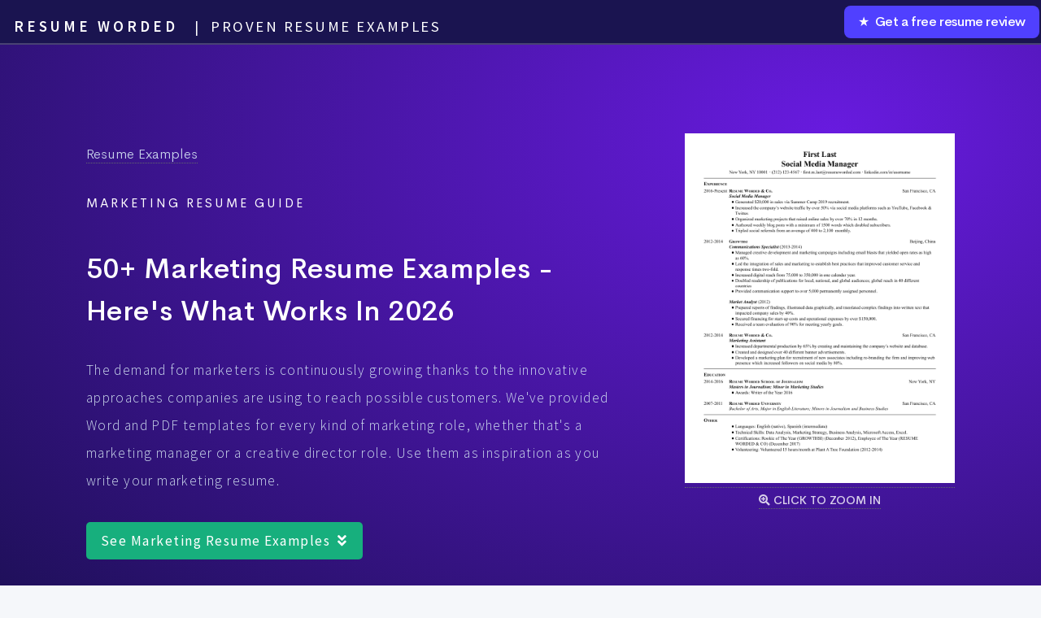

--- FILE ---
content_type: text/html; charset=UTF-8
request_url: https://resumeworded.com/marketing-resume-examples-and-templates
body_size: 70425
content:

 <!DOCTYPE HTML>

<html>
	<head>


		<title>50+ Marketing Resume Examples for 2026 | Resume Worded</title>
		<meta charset="utf-8" />
		<meta name="viewport" content="width=device-width, initial-scale=1" />
		<link rel="stylesheet" href="assets/css/main.css" />

		<link rel="stylesheet" href="assets/css/new-email-login-form.css" />
		<link rel="stylesheet" href="assets/css/loginpage.css" />
		<link rel="stylesheet" href="assets/css/linkedin-home.css" />
		<link rel="stylesheet" href="assets/css/updated-results.css">
		<link rel="stylesheet" href="assets/css/updated-signup-modal.css" />
		<link rel="stylesheet" href="assets/css/jquery.modal.min.css">
		<link rel="stylesheet" href="assets/css/updated-templates-2.css" />
		<link rel="stylesheet" href="assets/css/resume-guides.css?v=2">
		<link rel="stylesheet" type="text/css" href="//cdn.jsdelivr.net/npm/slick-carousel@1.8.1/slick/slick.css"/>
		

		

		<!-- Global Site Tag (gtag.js) - Google Analytics -->
<script async src="https://www.googletagmanager.com/gtag/js?id=UA-107196030-1"></script>
<script>
  window.dataLayer = window.dataLayer || [];
  function gtag(){dataLayer.push(arguments)};
  gtag('js', new Date());

  // gtag('config', 'UA-107196030-1');
   gtag('config', 'UA-107196030-1', { 'optimize_id': 'GTM-WHF9HCS'});

</script>


<!-- Facebook Pixel Code -->
<!-- <script>
  !function(f,b,e,v,n,t,s)
  {if(f.fbq)return;n=f.fbq=function(){n.callMethod?
  n.callMethod.apply(n,arguments):n.queue.push(arguments)};
  if(!f._fbq)f._fbq=n;n.push=n;n.loaded=!0;n.version='2.0';
  n.queue=[];t=b.createElement(e);t.async=!0;
  t.src=v;s=b.getElementsByTagName(e)[0];
  s.parentNode.insertBefore(t,s)}(window, document,'script',
  'https://connect.facebook.net/en_US/fbevents.js');
  fbq('init', '183785632528591');
  fbq('track', 'PageView');
</script>
<noscript><img height="1" width="1" style="display:none"
  src="https://www.facebook.com/tr?id=183785632528591&ev=PageView&noscript=1"
/></noscript> -->
<!-- End Facebook Pixel Code -->







		<!--[if lte IE 8]><link rel="stylesheet" href="assets/css/ie8.css" /><![endif]-->
		<!--[if lte IE 9]><link rel="stylesheet" href="assets/css/ie9.css" /><![endif]-->

		<meta name="description" content="See examples of Marketing resumes that will get you hired in 2026. Download them for free, plus learn how to update your resume for 2026 standards." />
		<meta name="image" content="https://resumeworded.com/assets/images/site-preview-score.png" />
		<!-- Schema.org for Google -->
		<meta itemprop="name" content="50+ Marketing Resume Examples for 2026 | Resume Worded" />
		<meta itemprop="description" content="See examples of Marketing resumes that will get you hired in 2026. Download them for free, plus learn how to update your resume for 2026 standards." />
		<meta itemprop="image" content="https://resumeworded.com/assets/images/site-preview-score.png" />
		<!-- Twitter -->
		<meta name="twitter:card" content="summary_large_image" />
		<meta name="twitter:title" content="50+ Marketing Resume Examples for 2026 | Resume Worded" />
		<meta name="twitter:description" content="See examples of Marketing resumes that will get you hired in 2026. Download them for free, plus learn how to update your resume for 2026 standards." />
		<meta name="twitter:site" content="@resumeworded" />
		<meta name="twitter:image:src" content="https://resumeworded.com/assets/images/site-preview-score.png" />
		<!-- Open Graph general (Facebook, Pinterest & Google+) -->
		<meta name="og:title" content="50+ Marketing Resume Examples for 2026 | Resume Worded" />
		<meta name="og:description" content="See examples of Marketing resumes that will get you hired in 2026. Download them for free, plus learn how to update your resume for 2026 standards." />
		<meta name="og:image" content="https://resumeworded.com/assets/images/site-preview-score.png" />
		<meta name="og:url" content="https://resumeworded.com/marketing-resume-examples-and-templates" />
		<meta name="og:site_name" content="50+ Marketing Resume Examples for 2026 | Resume Worded" />
		<meta name="fb:app_id" content="1452389864878566" />
		<meta name="og:type" content="website" />


	</head>
		<body class="homepage">
			<script src="assets/js/jquery.min.3.3.1.js"></script>
		<div id="page-wrapper">

			<!-- Header -->
				<div id="header-wrapper" class="analyser-homepage" style="background: #2f287f;">
					






<div id="header" class="container-template">

	<!-- Logo -->
	
		<h1 id="rw-logo" style="position:fixed;">
			<a href="https://resumeworded.com">Resume Worded<span style="font-weight: 400;letter-spacing: 2.5px" class="hide-for-mobile"> &nbsp; | &nbsp;Proven Resume Examples<span></span></span></a>
		</h1> 

	
	<!-- Nav -->
		<nav id="nav">
	    <ul>
	        <li class="nav-bar-link-cta">
	            <a href="https://resumeworded.com/free-resume-review">&#9733; &nbsp;Get a free resume review</a>
	        </li>
	    </ul>
	</nav>
</div>




<style>
	#nav > ul > li.nav-bar-link-cta {
    	background: #5040ff;
    	font-weight: 550;
    	letter-spacing: -0.4px;
    	color:#fff !important;
    	border-radius: 8px;
    	margin:2px;
    	height:40px;
    	line-height: 40px;
    	font-size: 16px;
	}

	#nav > ul > li > a {
	    color: #fff !important;
	}

	/* only update where screen width is greater than mobile width */
	@media (min-width: 737px) {


	}

	@media (max-width: 736px) {
		#rw-logo a {
			font-size: 14px;
    		line-height: 2.5em;
    		color: #1a1450;
		}
		#rw-logo {
			background: white;
			border-radius: 5px;
			padding: 0px 15px;
    		border: 2px solid #646bf7;
		}
		.hide-for-mobile {
			display: none;
		}
	}


</style>








					<div>
						<section id="linkedin-top" class="container-template" style="border-bottom:8px solid #1a0f51;">
			                  <div class="container main-header-container">
			                  		<div class="home-left">
			                  			<div class="section-breadcrumb" style="color:#cbd6ed;margin-top:-40px;margin-bottom: 50px;">
											<ol class="breadcrumb">
												<li class="breadcrumb-item">
													<a href="resume-examples">Resume Examples</a>
												</li>
											</ol>
										</div>

										<script type="application/ld+json">
											{"@context":"https://schema.org","@type":"BreadcrumbList","itemListElement":[
											{"@type":"ListItem","position":1,"name":"Resume Examples","item":"https://resumeworded.com/resume-examples"},
											{"@type":"ListItem","position":2,"name":"Marketing Examples", "item":"https://resumeworded.com/marketing-resume-examples-and-templates"}]}
										</script>

			                  			<div id="product-title-above-title">Marketing RESUME GUIDE</div>
				                    	<br/>
				                    	<h1> 50+ Marketing Resume Examples - Here's What Works In 2026</h1>
					                    <div class="top-subtitle-linkedin">
					                    	<h2 id="intro_subheader">
					                    		The demand for marketers is continuously growing thanks to the innovative approaches companies are using to reach possible customers. We've provided Word and PDF templates for every kind of marketing role, whether that's a marketing manager or a creative director role. Use them as inspiration as you write your marketing resume.					                    	</h2>
					                    </div>

				                    	<a href="#all-templates"><div class="start-button">See Marketing Resume Examples&nbsp; <i class="fa fa-angle-double-down" aria-hidden="true"></i></div></a>
				                    	


				                    	
				                    </div>

				                    <div class="home-right">

				                    	      
								      <a data-fancybox="gallery" href="assets/images/resume-guides/social-media-manager.png" data-caption="Social media manager resumes that highlight strong achievements">
				                    	<img src="assets/images/resume-guides/social-media-manager.png" alt="Social media manager resumes that highlight strong achievements" loading="lazy" title="Social Media Manager Resume Templates"/>
				                    	
				                    	<br>
				                    	<span id="zoomin-subtitle"><i class="fas fa-search-plus"></i> Click to zoom in</span>
				                    	</a>



				                    </div>

				                    

				                   
			                  </div>
						</section>

					</div>



				<div class="main-content-container">
					<div class="inner-content-container">
					

						<div class="inner-right-container">

							
							<a name="all-templates" id="all-templates"></a>
							<style>
								.category-slug-header-item {
									display: inline-block;
									margin:0px 10px 10px 0px;
									background: #236dbd;
									border-radius: 10px;
									color: #fff;
									padding:2px 15px;
									font-family: "Cerebri Sans", sans-serif;
									letter-spacing: 0.2px;
									font-size: 16px;
									font-weight: 400;
									cursor: pointer;
								}
								.category-template-container p {
									font-family: 'Cerebri Sans',sans-serif;
									text-align: left;
								}

								.category-template-container h2 {
									padding-bottom: 25px;
								}

								.show-all-resumes-btn {
								    white-space: nowrap;
								    display: inline-block;
								    height: 50px;
								    line-height: 50px;
								    padding: 0px 25px;
								    font-weight: 600;
								    text-transform: uppercase;
								    letter-spacing: .025em;
								    font-size: 15px;
								    text-decoration: none;
								    -webkit-transition: all .15s ease;
								    transition: all .15s ease;
								    cursor: pointer;
								    border-radius: 5px;
								    background: #3f10d8;
								    color: #fff;
								    border-bottom: 0px;
								    margin-right: 20px;
								}

								.go-to-guide-main-btn  {
								    white-space: nowrap;
								    display: inline-block;
								    height: 50px;
								    line-height: 50px;
								    padding: 0px 25px;
								    font-weight: 600;
								    text-transform: uppercase;
								    letter-spacing: .025em;
								    font-size: 15px;
								    text-decoration: none;
								    -webkit-transition: all .15s ease;
								    transition: all .15s ease;
								    cursor: pointer;
								    border-radius: 5px;
								    border-bottom: 0px;
								    margin-bottom: 20px;
								    /*margin-right: 20px;*/
							        color: #fff;
								    background: #3a92f1;
								}

								.hide-template-initially {
									display: none;
								}

								.multi-template-container-3-col > .single-small-template-container {
								    flex: 1 1 50%; /*grow | shrink | basis */
								    margin-bottom:30px;
								}

								.single-small-template-container  {
									max-width: 500px;

								}

								.category-template-container {
									text-align: center;
								}

								.single-small-template-container {
									vertical-align: top;
								}

								.expand-template-btn {
									margin-right: 15px;
									margin-top: 10px;
								}

								.template_subtitle_description_subtitle {
									 white-space: nowrap;
									 overflow: hidden;
									 text-overflow: ellipsis;
									 max-width: 100%;
									 font-family: "Cerebri Sans", sans-serif;
									 margin-top:15px;
									 padding:10px;
								}


							</style>

							<div class="smr-main-section" style="display: block;">

								<div class="template-section-details">
									<div class="title-section-left">
										<h1>Choose a category to browse Marketing resumes</h1>
										<p>We've put together a number of free Marketing resume templates that you can use. Choose a category depending on your field, or just scroll down to see all templates.
											
										</p>

										

									</div>
									<div class="title-section-right">
										<svg id="a606a5d1-f3dd-4881-988b-792eda0ca490" data-name="Layer 1" xmlns="http://www.w3.org/2000/svg" width="80%" height="90%"  viewBox="0 0 792.09157 584.59535"><path d="M315.35875,454.14055l-1.59708-1.20307c8.72362-11.58114,19.581-25.99381,21.25353-42.25292,1.64871-16.028-6.03558-33.24864-20.0542-44.9419-11.93043-9.95193-28.35457-16.24135-47.49679-18.18893-3.77576-.38421-7.65769-.60918-11.412-.827-9.0744-.52592-18.458-1.07028-27.28411-3.89674-12.15637-3.89319-24.65416-14.045-25.17112-27.94866a23.85569,23.85569,0,0,1,12.77647-21.76288l.934,1.76878A21.86063,21.86063,0,0,0,205.596,314.82135c.48047,12.92036,12.29079,22.42355,23.78214,26.10411,8.5847,2.74905,17.83965,3.28573,26.78975,3.80466,3.77551.21892,7.67989.44541,11.499.834,19.54047,1.98808,36.33744,8.43436,48.575,18.64251,14.52272,12.11384,22.47871,30.00168,20.76285,46.68286C335.275,427.70211,324.23226,442.36188,315.35875,454.14055Z" transform="translate(-203.59063 -157.70232)" fill="#f1f1f1"/><ellipse cx="228.74809" cy="289.69659" rx="17.5" ry="8.5" transform="translate(-303.43763 -36.15767) rotate(-24.60475)" fill="#f1f1f1"/><ellipse cx="264.79286" cy="334.78289" rx="17.5" ry="8.5" transform="translate(-318.93678 -17.05644) rotate(-24.60475)" fill="#f1f1f1"/><ellipse cx="239.44561" cy="356.28911" rx="17.5" ry="8.5" transform="translate(-330.19251 -25.65719) rotate(-24.60475)" fill="#f1f1f1"/><ellipse cx="304.47443" cy="378.20377" rx="17.5" ry="8.5" transform="translate(-333.41231 3.40777) rotate(-24.60475)" fill="#f1f1f1"/><ellipse cx="336.29649" cy="363.63131" rx="17.5" ry="8.5" transform="translate(-324.45558 15.33392) rotate(-24.60475)" fill="#f1f1f1"/><path d="M941.51175,742.29768l.87159-1.79956c-13.049-6.3204-29.28922-14.18571-38.201-27.88742-8.785-13.507-9.81118-32.33638-2.6781-49.14034,6.07032-14.30131,17.81085-27.39593,33.952-37.86874,3.18378-2.06579,6.53473-4.03837,9.77543-5.94639,7.83317-4.61116,15.933-9.3799,22.49488-15.92443,9.03769-9.01413,15.5215-23.75233,9.6332-36.35814a23.85567,23.85567,0,0,0-21.3036-13.52839l-.0234,2.00011a21.86064,21.86064,0,0,1,19.52109,12.38771c5.47181,11.71435-.69654,25.56158-9.23965,34.0829-6.38245,6.36543-14.37134,11.0686-22.09711,15.61678-3.259,1.91862-6.62927,3.90282-9.84962,5.99224-16.477,10.69068-28.47763,24.09509-34.70425,38.76459-7.38952,17.40831-6.30043,36.95534,2.84254,51.01279C911.7212,727.86948,928.23919,735.87,941.51175,742.29768Z" transform="translate(-203.59063 -157.70232)" fill="#f1f1f1"/><ellipse cx="943.48437" cy="556.45007" rx="17.5" ry="8.5" transform="translate(-227.52439 -114.96579) rotate(-2.56236)" fill="#f1f1f1"/><ellipse cx="932.00195" cy="613.01998" rx="17.5" ry="8.5" transform="translate(-230.06493 -115.42257) rotate(-2.56236)" fill="#f1f1f1"/><ellipse cx="964.37231" cy="620.58036" rx="17.5" ry="8.5" transform="translate(-230.37057 -113.96784) rotate(-2.56236)" fill="#f1f1f1"/><ellipse cx="916.52353" cy="669.76871" rx="17.5" ry="8.5" transform="translate(-232.61746 -116.05782) rotate(-2.56236)" fill="#f1f1f1"/><ellipse cx="881.55852" cy="671.33345" rx="17.5" ry="8.5" transform="translate(-232.72238 -117.61943) rotate(-2.56236)" fill="#f1f1f1"/><path d="M663.51808,422.82674a10.52594,10.52594,0,0,1,1.05838,1.27559l49.5784-1.21305,5.78383-10.56891,17.09123,6.64408-8.42084,19.70524a8,8,0,0,1-8.31588,4.79856l-56.01433-6.76666a10.4971,10.4971,0,1,1-.76079-13.87485Z" transform="translate(-203.59063 -157.70232)" fill="#ffb7b7"/><polygon points="621.545 566.219 605.244 566.218 597.489 503.34 621.548 503.341 621.545 566.219" fill="#ffb7b7"/><path d="M829.29335,739.723l-52.56342-.002v-.66484a20.46026,20.46026,0,0,1,20.45915-20.45883h.0013l32.10395.0013Z" transform="translate(-203.59063 -157.70232)" fill="#2f2e41"/><polygon points="473.52 565.856 458.529 559.451 476.098 498.582 498.223 508.034 473.52 565.856" fill="#ffb7b7"/><path d="M674.72677,739.723l-48.33724-20.65006.26117-.6114A20.46026,20.46026,0,0,1,653.502,707.68419l.0012.00051,29.52269,12.61246Z" transform="translate(-203.59063 -157.70232)" fill="#2f2e41"/><polygon points="542.308 278.746 541.129 297.848 575.587 301.535 611.642 305.394 601.03 276.387 542.308 278.746" fill="#ffb7b7"/><path d="M744.11555,443.5285,730.2486,362.47674l23.20191-7.604,6.81469-9.3457,33.16211,1.9624,4.86866,10.90576,17.68286,8.35547-2.71753,50.46827-4.769,23.47412-.5879-.30469c-23.906-12.37891-62.82543,2.76025-63.21606,2.91357Z" transform="translate(-203.59063 -157.70232)" fill="#2f2e41"/><path d="M735.20954,430.78826l-23.6001-9.44238.10059-.41992c.10132-.42334,10.14575-42.39795,11.47949-49.14307,1.38941-7.02734,6.46533-8.97021,6.68091-9.04932l.15747-.0581,9.33984,2.84277,4.10181,32.22949Z" transform="translate(-203.59063 -157.70232)" fill="#2f2e41"/><path d="M689.25248,712.50754l-31.41537-6.44418L708.048,567.51352l17.18448-47.25731s10.89937-37.89072,15.82374-52.55389l2.97178-19.67461,70.34895,7.78672s19.64828,28.85537,13.67927,75.88789l2.69968,176.77761-31.41537,1.611L773.0268,531.802l-46.18328,97.73671s-14.55646,41.70774-24.97119,50.74791Z" transform="translate(-203.59063 -157.70232)" fill="#2f2e41"/><path d="M786.16542,462.37592a10.52736,10.52736,0,0,1,1.655.09118l32.81924-37.18046L816.822,413.85949l16.49256-8.01558,8.72439,19.57273a8,8,0,0,1-2.13526,9.36059l-43.04658,36.47444a10.4971,10.4971,0,1,1-10.69166-8.87575Z" transform="translate(-203.59063 -157.70232)" fill="#ffb7b7"/><path d="M818.01984,428.905l-13.69043-32.20312,5.3396-22.43116,5.75318-7.26855a3.31383,3.31383,0,0,1,2.66259.0249c2.12183.854,3.92872,3.47119,5.37061,7.7793l12.83032,36.5459Z" transform="translate(-203.59063 -157.70232)" fill="#2f2e41"/><path d="M746.99081,333.59426V309.31613a32.5327,32.5327,0,1,1,65.06541,0v24.27813a4.375,4.375,0,0,1-4.37006,4.37007H751.36088A4.375,4.375,0,0,1,746.99081,333.59426Z" transform="translate(-203.59063 -157.70232)" fill="#2f2e41"/><circle cx="569.24775" cy="155.845" r="23.85184" fill="#ffb7b7"/><path d="M739.29436,311.25838a25.76394,25.76394,0,0,1,25.73483-25.73483h4.85586a25.76374,25.76374,0,0,1,25.73459,25.73483v.48556H785.35809l-3.49994-9.8004-.69989,9.8004H775.855l-1.76586-4.94477-.35327,4.94477H739.29436Z" transform="translate(-203.59063 -157.70232)" fill="#2f2e41"/><path d="M770.491,340.69444a4.30537,4.30537,0,0,1-.34212-4.57112c5.14559-9.78712,12.35008-27.87149,2.78724-39.02426l-.68733-.80137h27.762v41.68063l-25.21963,4.44973a4.46411,4.46411,0,0,1-.77339.06828A4.3525,4.3525,0,0,1,770.491,340.69444Z" transform="translate(-203.59063 -157.70232)" fill="#2f2e41"/><path d="M632.4783,642.1156H335.114a26.61417,26.61417,0,0,1-26.5841-26.58411V184.28643a26.61417,26.61417,0,0,1,26.5841-26.58411H632.4783a26.61418,26.61418,0,0,1,26.58411,26.58411V615.53149A26.61418,26.61418,0,0,1,632.4783,642.1156Z" transform="translate(-203.59063 -157.70232)" fill="#3f3d56"/><path d="M633.00171,625.15435H334.59062a8.20422,8.20422,0,0,1-8.19485-8.19485V182.85842a8.20423,8.20423,0,0,1,8.19485-8.19485H633.00171a8.20422,8.20422,0,0,1,8.19485,8.19485V616.9595A8.20422,8.20422,0,0,1,633.00171,625.15435Z" transform="translate(-203.59063 -157.70232)" fill="#fff"/><circle cx="279.07479" cy="8.1414" r="2.2615" fill="#fff"/><path d="M550.05622,449.70232a51.00011,51.00011,0,0,1-50.937-48.5c-.03955.82856-.063,1.66156-.063,2.5a51,51,0,1,0,102,0c0-.83844-.02344-1.67144-.063-2.5A51.0001,51.0001,0,0,1,550.05622,449.70232Z" transform="translate(-203.59063 -157.70232)" fill="#cbcbcb"/><path d="M417.05622,329.70232a51.00011,51.00011,0,0,1-50.937-48.5c-.03955.82856-.063,1.66156-.063,2.5a51,51,0,0,0,102,0c0-.83844-.02344-1.67144-.063-2.5A51.0001,51.0001,0,0,1,417.05622,329.70232Z" transform="translate(-203.59063 -157.70232)" fill="#cbcbcb"/><path d="M420.05622,569.70232a51.00011,51.00011,0,0,1-50.937-48.5c-.03955.82856-.063,1.66156-.063,2.5a51,51,0,0,0,102,0c0-.83844-.02344-1.67144-.063-2.5A51.0001,51.0001,0,0,1,420.05622,569.70232Z" transform="translate(-203.59063 -157.70232)" fill="#cbcbcb"/><path d="M550.07264,450.45733A51.54837,51.54837,0,1,1,601.621,398.909,51.54838,51.54838,0,0,1,550.07264,450.45733Zm0-100.64205A49.09368,49.09368,0,1,0,599.16632,398.909,49.09367,49.09367,0,0,0,550.07264,349.81528Z" transform="translate(-203.59063 -157.70232)" fill="#3f3d56"/><path d="M579.52885,384.79176l6.13671-1.22735s-5.15485,5.76853-6.13671,6.13671h0a24.69663,24.69663,0,0,0,0,3.682c-11.78249,50.56651-55.2304,28.22887-55.2304,28.22887,15.83271.36819,17.18279-6.13671,17.18279-6.13671-9.20506-1.35009-11.04608-7.364-11.04608-7.364a3.79249,3.79249,0,0,0,4.90937-1.22735c-9.94148-2.57742-8.59139-12.27342-8.59139-12.27342a12.76484,12.76484,0,0,0,6.014,2.33195c-1.1046-1.35009-10.43241-12.51891-4.78663-18.28739,0,0,6.87312,12.27342,24.915,13.378l1.22734-.24549a9.63466,9.63466,0,0,1-.24548-2.70016,12.88711,12.88711,0,0,1,12.88709-12.8871h0c8.59139,0,10.43241,4.90937,10.43241,4.90937l6.13671-3.682C583.21087,377.4277,582.5972,383.56441,579.52885,384.79176Z" transform="translate(-203.59063 -157.70232)" fill="#6c63ff"/><path d="M417.5197,330.79148a51.54837,51.54837,0,1,1,51.54836-51.54837A51.54836,51.54836,0,0,1,417.5197,330.79148Zm0-100.642a49.09368,49.09368,0,1,0,49.09368,49.09368A49.09371,49.09371,0,0,0,417.5197,230.14943Z" transform="translate(-203.59063 -157.70232)" fill="#3f3d56"/><path d="M431.55959,253.74228a12.99775,12.99775,0,0,1,12.95886,12.95889v25.91506a12.99777,12.99777,0,0,1-12.95886,12.95887h-25.915a12.99778,12.99778,0,0,1-12.95886-12.95887V266.70117a12.99775,12.99775,0,0,1,12.95886-12.95889h25.915m0-5.18272h-25.915a18.19465,18.19465,0,0,0-18.14165,18.14161v25.91506a18.19465,18.19465,0,0,0,18.14165,18.14161h25.915a18.19467,18.19467,0,0,0,18.14158-18.14161V266.70117A18.19467,18.19467,0,0,0,431.55959,248.55956Z" transform="translate(-203.59063 -157.70232)" fill="#6c63ff"/><path d="M435.447,266.70117a3.87908,3.87908,0,1,1,.01671,0C435.45811,266.70119,435.45249,266.70119,435.447,266.70117Z" transform="translate(-203.59063 -157.70232)" fill="#6c63ff"/><path d="M418.60209,269.29182a10.36683,10.36683,0,1,1-10.36687,10.36682,10.36682,10.36682,0,0,1,10.36687-10.36682h0m0-5.18272a15.54955,15.54955,0,1,0,15.5495,15.5496v0a15.54957,15.54957,0,0,0-15.5495-15.54954Z" transform="translate(-203.59063 -157.70232)" fill="#6c63ff"/><path d="M419.97438,570.12318a51.54837,51.54837,0,1,1,51.54837-51.54837A51.54838,51.54838,0,0,1,419.97438,570.12318Zm0-100.64205a49.09368,49.09368,0,1,0,49.09368,49.09368A49.09367,49.09367,0,0,0,419.97438,469.48113Z" transform="translate(-203.59063 -157.70232)" fill="#3f3d56"/><path d="M453.67254,518.77715a33.69815,33.69815,0,1,0-38.96349,33.29041V528.521h-8.55843v-9.74386h8.55843v-7.42563c0-8.44412,5.03217-13.1122,12.72856-13.1122a51.78491,51.78491,0,0,1,7.54448.65892v8.29366H430.7307c-4.18368,0-5.49249,2.59656-5.49249,5.2653v6.32141h9.34522l-1.49236,9.74386h-7.85288v23.54809a33.70716,33.70716,0,0,0,28.43431-33.29349Z" transform="translate(-203.59063 -157.70232)" fill="#6c63ff" fill-rule="evenodd"/><path d="M994.6822,741.70232h-381a1,1,0,0,1,0-2h381a1,1,0,0,1,0,2Z" transform="translate(-203.59063 -157.70232)" fill="#cbcbcb"/></svg>									</div>

									<!-- categories -->
										<a class="category-slug-header-item" href="#guide_social-media-manager">Social Media Manager</a><a class="category-slug-header-item" href="#guide_creative-director">Creative Director</a><a class="category-slug-header-item" href="#guide_marketing-manager">Marketing Manager</a><a class="category-slug-header-item" href="#guide_digital-marketing">Digital Marketing</a><a class="category-slug-header-item" href="#guide_event-coordinator">Event Coordinator</a><a class="category-slug-header-item" href="#guide_digital-media">Digital Media</a><a class="category-slug-header-item" href="#guide_brand-manager">Brand Manager</a><a class="category-slug-header-item" href="#guide_communications">Communications</a><a class="category-slug-header-item" href="#guide_content-creator">Content Creator</a><a class="category-slug-header-item" href="#guide_e-commerce">E-Commerce</a><a class="category-slug-header-item" href="#guide_growth-marketing">Growth Marketing</a><a class="category-slug-header-item" href="#guide_content-writer">Content Writer</a><a class="category-slug-header-item" href="#guide_video-editor">Video Editor</a><a class="category-slug-header-item" href="#guide_marketing-executive">Marketing Executive</a><a class="category-slug-header-item" href="#guide_vp-of-marketing">VP of Marketing</a><a class="category-slug-header-item" href="#guide_digital-strategist">Digital Strategist</a><a class="category-slug-header-item" href="#guide_brand-ambassador">Brand Ambassador</a><a class="category-slug-header-item" href="#guide_technical-writer">Technical Writer</a><a class="category-slug-header-item" href="#guide_seo">SEO</a><a class="category-slug-header-item" href="#guide_director-of-marketing">Director of Marketing</a><a class="category-slug-header-item" href="#guide_brand-strategist">Brand Strategist</a><a class="category-slug-header-item" href="#guide_campaign-manager">Campaign Manager</a>																		</div>

								<br>

								

								<div class="template-section-details-wider nav-section"  id="guide_social-media-manager">
									<div class="core-template-container">
										

										<div class="full-width-template-container category-template-container">
												<h2>Social Media Manager Resumes</h2>
												<p>Want to be a social media manager in 2023? Your resume is a key part of your application. Below, we’ve got five resume templates that will help you land your dream social media manager role, along with other knowledge you’ll need to gain an extra edge against the competition (Google Docs and PDFs attached).</p>

												

													<div class="multi-template-container-3-col multiple-items">
													

														
														 
														<div class="single-small-template-container">
														 

														
															<a href="senior-social-media-manager-resume-example"><h3>Senior Social Media Manager</h3></a>
															<a href="senior-social-media-manager-resume-example">
																<img src="assets/images/resume-guides/senior-social-media-manager.png" loading="lazy" alt="Social media manager resume example for a senior and more experienced role" title="Senior Social Media Manager Resume Sample" />
															</a>
															<div class="template_subtitle_description_subtitle">As a senior social media manager, you’ll likely be leading and managing a team of employees on top of your social media projects. The applicant notes that they “Improved employee retention by 87%” while managing both contractors and full-time employees. This shows the hiring manager that the applicant has expertise in both social media and management. </div>

															<a class="expand-template-btn" data-fancybox="gallery" href="assets/images/resume-guides/senior-social-media-manager.png" data-caption="Social media manager resume example for a senior and more experienced role">
																<i class="fas fa-search-plus"></i>&nbsp; Expand</a>
															<a class="expand-template-btn" href="senior-social-media-manager-resume-example">
																<i class="fas fa-download"></i>&nbsp; Download .DOC or .PDF</a>

														</div>
													


													

														
														 
														<div class="single-small-template-container">
														 

														
															<a href="social-media-marketing-manager-resume-example"><h3>Social Media Marketing Manager</h3></a>
															<a href="social-media-marketing-manager-resume-example">
																<img src="assets/images/resume-guides/social-media-marketing-manager.png" loading="lazy" alt="Social media manager resume example with a focus on marketing and marketing campaigns" title="Social Media Marketing Manager Resume Sample" />
															</a>
															<div class="template_subtitle_description_subtitle">While social media management focuses more on the management and use of social media accounts, social media marketing management emphasizes generating leads to those accounts, or even the company’s website, through paid or organic channels. When applying for a social media marketing manager role, your work history and skills section should show evidence of your experience in such areas. </div>

															<a class="expand-template-btn" data-fancybox="gallery" href="assets/images/resume-guides/social-media-marketing-manager.png" data-caption="Social media manager resume example with a focus on marketing and marketing campaigns">
																<i class="fas fa-search-plus"></i>&nbsp; Expand</a>
															<a class="expand-template-btn" href="social-media-marketing-manager-resume-example">
																<i class="fas fa-download"></i>&nbsp; Download .DOC or .PDF</a>

														</div>
													


													

														
														 
														<div class="single-small-template-container hide-template-initially">
														 

														
															<a href="entry-level-social-media-manager-resume-example"><h3>Entry Level Social Media Manager</h3></a>
															<a href="entry-level-social-media-manager-resume-example">
																<img src="assets/images/resume-guides/entry-level-social-media-manager.png" loading="lazy" alt="Entry level social media resume that focuses on education and internships" title="Entry Level Social Media Manager Resume Sample" />
															</a>
															<div class="template_subtitle_description_subtitle">Many students seeking their first entry level job may feel like they have little to no experience in their desired industry, or that they don’t stand a chance among the sea of applicants. If you feel that way, don’t worry -- everyone starts somewhere. Having a strong academic history or experience in relevant projects can effectively demonstrate your strong analytical skills, or even just an interest in social media that many recruiters often look for at the entry level.</div>

															<a class="expand-template-btn" data-fancybox="gallery" href="assets/images/resume-guides/entry-level-social-media-manager.png" data-caption="Entry level social media resume that focuses on education and internships">
																<i class="fas fa-search-plus"></i>&nbsp; Expand</a>
															<a class="expand-template-btn" href="entry-level-social-media-manager-resume-example">
																<i class="fas fa-download"></i>&nbsp; Download .DOC or .PDF</a>

														</div>
													


													

														
														 
														<div class="single-small-template-container hide-template-initially">
														 

														
															<a href="social-media-strategist-resume-example"><h3>Social Media Strategist</h3></a>
															<a href="social-media-strategist-resume-example">
																<img src="assets/images/resume-guides/social-media-strategist.png" loading="lazy" alt="Social media strategist resume template and example" title="Social Media Strategist Resume Sample" />
															</a>
															<div class="template_subtitle_description_subtitle">A social media strategist is a social media expert who focuses more on big picture strategy than the day-to-day management of social media accounts. This template includes a clear elevator pitch and lays out relevant work experience, education, and skills/certifications that are tailored specifically for such a strategic role. </div>

															<a class="expand-template-btn" data-fancybox="gallery" href="assets/images/resume-guides/social-media-strategist.png" data-caption="Social media strategist resume template and example">
																<i class="fas fa-search-plus"></i>&nbsp; Expand</a>
															<a class="expand-template-btn" href="social-media-strategist-resume-example">
																<i class="fas fa-download"></i>&nbsp; Download .DOC or .PDF</a>

														</div>
													


													

														
														 
														<div class="single-small-template-container hide-template-initially">
														 

														
															<a href="social-media-director-resume-example"><h3>Social Media Director</h3></a>
															<a href="social-media-director-resume-example">
																<img src="assets/images/resume-guides/social-media-director.png" loading="lazy" alt="A resume for a social media director with a BS in marketing and experience as a social media assistant and strategist." title="Social Media Director Resume Sample" />
															</a>
															<div class="template_subtitle_description_subtitle">A social media director is a professional with a strong background in marketing and/or advertising who oversees social media strategies on behalf of a company. Social media directors are responsible for managing content creation, scheduling posts, looking at online engagement data, and more. The director will often have direct reports in the marketing department. 

When hiring for this role, recruiters will be looking for a specific set of skills. A Bachelor’s degree in marketing, business, or PR is the best fit for the role. Hiring managers will typically be looking for someone with at least a few years of experience running social media account(s) for a business. Finally, hiring managers love to see a candidate with content editing skills and familiarity with technical tools used to monitor data.</div>

															<a class="expand-template-btn" data-fancybox="gallery" href="assets/images/resume-guides/social-media-director.png" data-caption="A resume for a social media director with a BS in marketing and experience as a social media assistant and strategist.">
																<i class="fas fa-search-plus"></i>&nbsp; Expand</a>
															<a class="expand-template-btn" href="social-media-director-resume-example">
																<i class="fas fa-download"></i>&nbsp; Download .DOC or .PDF</a>

														</div>
													


													

														
														 
														<div class="single-small-template-container hide-template-initially">
														 

														
															<a href="social-media-marketing-manager-resume-example"><h3>Social Media Marketing Manager</h3></a>
															<a href="social-media-marketing-manager-resume-example">
																<img src="assets/images/resume-guides/social-media-marketing-manager.png" loading="lazy" alt="A resume for a social media marketing manager with a master's degree and experience as an advertising manager and market research analyst." title="Social Media Marketing Manager Resume Sample" />
															</a>
															<div class="template_subtitle_description_subtitle">A social media marketing manager is someone who oversees many aspects of a company’s digital marketing strategy and focuses mainly on social media channels. The social media marketing manager may oversee email campaigns, content on platforms such as Instagram, opportunities on radio or podcasts, digital advertisements, and more. As a social media marketing manager, you will monitor and analyze engagement data, oversee project progress, work cross departmentally to develop new content, and engage with internal stakeholders to ensure initiatives are aligned.

To become a social media marketing manager, you will need an undergraduate degree in a related field such as marketing or communications. A master’s degree is not necessary but can help you land the role. Hiring managers will look for candidates with extensive digital marketing experience, so prior roles as a digital content creator, digital marketer, or marketing supervisor will help you stand out. To land this role, it’s important to have considerable experience using digital marketing tools, great analytical thinking skills, as well as a creative and flexible mindset.</div>

															<a class="expand-template-btn" data-fancybox="gallery" href="assets/images/resume-guides/social-media-marketing-manager.png" data-caption="A resume for a social media marketing manager with a master's degree and experience as an advertising manager and market research analyst.">
																<i class="fas fa-search-plus"></i>&nbsp; Expand</a>
															<a class="expand-template-btn" href="social-media-marketing-manager-resume-example">
																<i class="fas fa-download"></i>&nbsp; Download .DOC or .PDF</a>

														</div>
													


													

														
														 
														<div class="single-small-template-container hide-template-initially">
														 

														
															<a href="entry-level-social-media-manager-resume-example"><h3>Entry Level Social Media Manager</h3></a>
															<a href="entry-level-social-media-manager-resume-example">
																<img src="assets/images/resume-guides/entry-level-social-media-manager.png" loading="lazy" alt="Social media manager resume example with platform proficiency and content creation skills." title="Entry Level Social Media Manager Resume Sample" />
															</a>
															<div class="template_subtitle_description_subtitle">As an entry-level social media manager, you'll be responsible for creating, scheduling, and monitoring content on various platforms. The role has evolved in recent years, with a greater emphasis on data-driven strategies and community engagement. When crafting your resume for this position, emphasize your familiarity with current industry trends, such as influencer marketing and the use of analytics in content planning. Additionally, highlight any practical experience you have in creating and managing social media content, even if it's on a smaller scale. 

It's important to demonstrate that you're up-to-date with the latest platform features and tools. Showcase your knowledge of best practices for optimizing reach and engagement, as well as your ability to learn new techniques and adapt quickly. Employers will be looking for candidates who can keep up with the ever-changing social media landscape and bring fresh ideas to the table.</div>

															<a class="expand-template-btn" data-fancybox="gallery" href="assets/images/resume-guides/entry-level-social-media-manager.png" data-caption="Social media manager resume example with platform proficiency and content creation skills.">
																<i class="fas fa-search-plus"></i>&nbsp; Expand</a>
															<a class="expand-template-btn" href="entry-level-social-media-manager-resume-example">
																<i class="fas fa-download"></i>&nbsp; Download .DOC or .PDF</a>

														</div>
													


													

														
														 
														<div class="single-small-template-container hide-template-initially">
														 

														
															<a href="social-media-strategist-resume-example"><h3>Social Media Strategist</h3></a>
															<a href="social-media-strategist-resume-example">
																<img src="assets/images/resume-guides/social-media-strategist.png" loading="lazy" alt="Social Media Strategist's resume showcasing analytical skills and multi-platform expertise." title="Social Media Strategist Resume Sample" />
															</a>
															<div class="template_subtitle_description_subtitle">As a Social Media Strategist, you're the modern-day puppet master of a brand's online persona. You craft engaging posts and campaigns across platforms, analyze trends, and use consumer behaviour to guide your strategies. The truth is, your resume isn't just a piece of paper; it's an exhibit of your brand-building prowess. Companies have increased their social media budget due to the pandemic, and they're keen on hiring strategists who can weave engaging narratives. They're looking for applicants who understand the online environment well enough to adapt to trends and avoid pitfalls. With tons of data available, the role requires someone who can read numbers, make data-backed decisions, and initiate data-driven campaigns.</div>

															<a class="expand-template-btn" data-fancybox="gallery" href="assets/images/resume-guides/social-media-strategist.png" data-caption="Social Media Strategist's resume showcasing analytical skills and multi-platform expertise.">
																<i class="fas fa-search-plus"></i>&nbsp; Expand</a>
															<a class="expand-template-btn" href="social-media-strategist-resume-example">
																<i class="fas fa-download"></i>&nbsp; Download .DOC or .PDF</a>

														</div>
													


																										</div>

													
														 
															<div class="show-all-resumes-btn">Load more resumes</div>
														 
														<a class="go-to-guide-main-btn" href="social-media-manager-resume-examples">Social Media Manager resume guide <i class="fas fa-arrow-alt-circle-right"></i></a>
													

												
														</div>
														
													</div>
									</div>



								<br><div class="core-template-container template-section-details-wider"><iframe loading="lazy" src="//resumeworded.com/upload-resume-no-login" width="100%" height="500px"></iframe></div><br>

								<div class="template-section-details-wider nav-section"  id="guide_creative-director">
									<div class="core-template-container">
										

										<div class="full-width-template-container category-template-container">
												<h2>Creative Director Resumes</h2>
												<p>Your resume is your first (and often only) impression to a potential employer. You’ll want to make it count by tailoring your resume to the job with action verbs and relevant skills. Here are four excellent templates that will help your resume land you an interview for a creative director role in 2023.</p>

												

													<div class="multi-template-container-3-col multiple-items">
													

														
														 
														<div class="single-small-template-container">
														 

														
															<a href="associate-creative-director-resume-example"><h3>Associate Creative Director</h3></a>
															<a href="associate-creative-director-resume-example">
																<img src="assets/images/resume-guides/associate-creative-director.png" loading="lazy" alt="An associate creative director resume that combines both work experience and education to create a strong candidacy, along with technical skills and certifications in the other section. " title="Associate Creative Director Resume Sample" />
															</a>
															<div class="template_subtitle_description_subtitle">An associate creative director may be someone with less experience than a creative director, and is perfect if you’re looking to grow into the position and obtain experience. As a mid-level role, you’ll want to use a strong combination of your work experience, education, skills, and certificates to prove that you’re looking to continue your career. </div>

															<a class="expand-template-btn" data-fancybox="gallery" href="assets/images/resume-guides/associate-creative-director.png" data-caption="An associate creative director resume that combines both work experience and education to create a strong candidacy, along with technical skills and certifications in the other section. ">
																<i class="fas fa-search-plus"></i>&nbsp; Expand</a>
															<a class="expand-template-btn" href="associate-creative-director-resume-example">
																<i class="fas fa-download"></i>&nbsp; Download .DOC or .PDF</a>

														</div>
													


													

														
														 
														<div class="single-small-template-container">
														 

														
															<a href="creative-marketing-director-resume-example"><h3>Creative Marketing Director</h3></a>
															<a href="creative-marketing-director-resume-example">
																<img src="assets/images/resume-guides/creative-marketing-director.png" loading="lazy" alt="A creative marketing director resume that combines experience, education, technical skills, certifications, and awards." title="Creative Marketing Director Resume Sample" />
															</a>
															<div class="template_subtitle_description_subtitle">Creative directors can have niches, but a specialized one for marketing makes the most sense since creativity is often used for various marketing strategies. You’ll want to use specific projects that you’ve accomplished while showcasing your marketing prowess and leadership abilities. This resume template will help you stand out when applying for a senior-level marketing role with creative marketing experience. 
</div>

															<a class="expand-template-btn" data-fancybox="gallery" href="assets/images/resume-guides/creative-marketing-director.png" data-caption="A creative marketing director resume that combines experience, education, technical skills, certifications, and awards.">
																<i class="fas fa-search-plus"></i>&nbsp; Expand</a>
															<a class="expand-template-btn" href="creative-marketing-director-resume-example">
																<i class="fas fa-download"></i>&nbsp; Download .DOC or .PDF</a>

														</div>
													


													

														
														 
														<div class="single-small-template-container hide-template-initially">
														 

														
															<a href="chief-creative-officer-resume-example"><h3>Chief Creative Officer</h3></a>
															<a href="chief-creative-officer-resume-example">
																<img src="assets/images/resume-guides/chief-creative-officer.png" loading="lazy" alt=" A Chief Creative Officer resume that has strong, professional experience in leadership and marketing with a bachelors and masters degree." title="Chief Creative Officer Resume Sample" />
															</a>
															<div class="template_subtitle_description_subtitle">Different kinds of C-suite positions beyond CEO, COO, CFO, and more are becoming more popular as roles to establish strong leadership at companies. The Chief Creative Officer role is one of these and is similar to a Chief Marketing Officer. An emphasis on your leadership and management experience will be key here, as this role is one of the heads of the organization. 
</div>

															<a class="expand-template-btn" data-fancybox="gallery" href="assets/images/resume-guides/chief-creative-officer.png" data-caption=" A Chief Creative Officer resume that has strong, professional experience in leadership and marketing with a bachelors and masters degree.">
																<i class="fas fa-search-plus"></i>&nbsp; Expand</a>
															<a class="expand-template-btn" href="chief-creative-officer-resume-example">
																<i class="fas fa-download"></i>&nbsp; Download .DOC or .PDF</a>

														</div>
													


													

														
														 
														<div class="single-small-template-container hide-template-initially">
														 

														
															<a href="associate-creative-director-resume-example"><h3>Associate Creative Director</h3></a>
															<a href="associate-creative-director-resume-example">
																<img src="assets/images/resume-guides/associate-creative-director.png" loading="lazy" alt="An Associate Creative Director resume highlighting experience in leading and mentoring creative teams, developing and executing creative concepts, and ensuring the quality and alignment of all creative output with brand standards" title="Associate Creative Director Resume Sample" />
															</a>
															<div class="template_subtitle_description_subtitle">The associate creative director oversees many aspects of the creative departments in a company. They may work with marketers, graphic designers, photographers, and other creative professionals within their organization. The associate creative director is responsible for crafting the broad vision for advertisements, publications, commercials, webpages, and more. They are also responsible for delegating the tasks that need to be done to the correct creative teams to make their vision come to life.

This is a mid-level role. Often, the associate creative director reports to the creative director. Ideal candidates for this role will have experience in the creative industry, like previous roles as a graphic designer, brand marketer, or assistant art director. They also must have artistic and creative prowess, superb communication skills, and established project management capabilities. 
</div>

															<a class="expand-template-btn" data-fancybox="gallery" href="assets/images/resume-guides/associate-creative-director.png" data-caption="An Associate Creative Director resume highlighting experience in leading and mentoring creative teams, developing and executing creative concepts, and ensuring the quality and alignment of all creative output with brand standards">
																<i class="fas fa-search-plus"></i>&nbsp; Expand</a>
															<a class="expand-template-btn" href="associate-creative-director-resume-example">
																<i class="fas fa-download"></i>&nbsp; Download .DOC or .PDF</a>

														</div>
													


													

														
														 
														<div class="single-small-template-container hide-template-initially">
														 

														
															<a href="creative-marketing-director-resume-example"><h3>Creative Marketing Director</h3></a>
															<a href="creative-marketing-director-resume-example">
																<img src="assets/images/resume-guides/creative-marketing-director.png" loading="lazy" alt="A Creative Marketing Director resume emphasizing experience in leading and inspiring creative teams, developing innovative marketing strategies, and executing impactful campaigns to drive brand awareness and growth" title="Creative Marketing Director Resume Sample" />
															</a>
															<div class="template_subtitle_description_subtitle">The creative marketing director is a key role on many marketing teams and at marketing agencies. The creative marketing director meets with their clients to understand their brand and vision, and then creates a comprehensive marketing plan to fulfill the brand’s desires. The creative marketing director generates ideas, leads the creative marketing team, sets the budget for each project, and ensures each aspect of the project is completed on time.

This is a senior-level role that requires the ability to find solutions, make decisions, and manage a team. As such, hiring managers will be looking for someone with extensive experience in marketing, brand management, or other creative roles. They will also be looking for a candidate with leadership experience and great project management skills. To land this job, you will need a bachelor's degree in a relevant field such as marketing or public relations. You will also need at least 3-5 years of experience working in marketing or branding positions. The ideal creative marketing director is insightful and organized, with great leadership and communication skills.</div>

															<a class="expand-template-btn" data-fancybox="gallery" href="assets/images/resume-guides/creative-marketing-director.png" data-caption="A Creative Marketing Director resume emphasizing experience in leading and inspiring creative teams, developing innovative marketing strategies, and executing impactful campaigns to drive brand awareness and growth">
																<i class="fas fa-search-plus"></i>&nbsp; Expand</a>
															<a class="expand-template-btn" href="creative-marketing-director-resume-example">
																<i class="fas fa-download"></i>&nbsp; Download .DOC or .PDF</a>

														</div>
													


																										</div>

													
														 
															<div class="show-all-resumes-btn">Load more resumes</div>
														 
														<a class="go-to-guide-main-btn" href="creative-director-resume-examples">Creative Director resume guide <i class="fas fa-arrow-alt-circle-right"></i></a>
													

												
														</div>
														
													</div>
									</div>



								

								<div class="template-section-details-wider nav-section"  id="guide_marketing-manager">
									<div class="core-template-container">
										

										<div class="full-width-template-container category-template-container">
												<h2>Marketing Manager Resumes</h2>
												<p>Skilled marketing managers are highly sought-after by businesses in virtually every industry. Our resume templates will help you shine as a job candidate in 2023 (Google Docs and PDFs attached).</p>

												

													<div class="multi-template-container-3-col multiple-items">
													

														
														 
														<div class="single-small-template-container">
														 

														
															<a href="product-marketing-manager-resume-example"><h3>Product Marketing Manager</h3></a>
															<a href="product-marketing-manager-resume-example">
																<img src="assets/images/resume-guides/product-marketing-manager.png" loading="lazy" alt="Product marketing manager resume with promotions, work experience, and past achievements" title="Product Marketing Manager Resume Sample" />
															</a>
															<div class="template_subtitle_description_subtitle">Product marketing managers research customer needs, develop marketing strategies, and create messaging and communications around products to shape their image. To get one of these jobs, you need to be an exceptional marketer with a proven track record of driving product sales. It’s not an entry-level position, so use a resume like this one to demonstrate your success at previous jobs as well as any promotions you’ve received.</div>

															<a class="expand-template-btn" data-fancybox="gallery" href="assets/images/resume-guides/product-marketing-manager.png" data-caption="Product marketing manager resume with promotions, work experience, and past achievements">
																<i class="fas fa-search-plus"></i>&nbsp; Expand</a>
															<a class="expand-template-btn" href="product-marketing-manager-resume-example">
																<i class="fas fa-download"></i>&nbsp; Download .DOC or .PDF</a>

														</div>
													


													

														
														 
														<div class="single-small-template-container">
														 

														
															<a href="social-media-marketing-manager-resume-example"><h3>Social Media Marketing Manager</h3></a>
															<a href="social-media-marketing-manager-resume-example">
																<img src="assets/images/resume-guides/social-media-marketing-manager.png" loading="lazy" alt="Social media marketing manager with bullet points, strong action verbs, and measurable results" title="Social Media Marketing Manager Resume Sample" />
															</a>
															<div class="template_subtitle_description_subtitle">Social media marketing managers create, plan, and run marketing campaigns on various social media platforms. If you’re applying for one of these positions, you’ll need strong marketing skills as well as the ability to generate engagement on platforms such as Twitter, Facebook, and Instagram. Use your resume to show off your social media savvy as well as your previous accomplishments in marketing.</div>

															<a class="expand-template-btn" data-fancybox="gallery" href="assets/images/resume-guides/social-media-marketing-manager.png" data-caption="Social media marketing manager with bullet points, strong action verbs, and measurable results">
																<i class="fas fa-search-plus"></i>&nbsp; Expand</a>
															<a class="expand-template-btn" href="social-media-marketing-manager-resume-example">
																<i class="fas fa-download"></i>&nbsp; Download .DOC or .PDF</a>

														</div>
													


													

														
														 
														<div class="single-small-template-container hide-template-initially">
														 

														
															<a href="digital-marketing-manager-resume-example"><h3>Digital Marketing Manager</h3></a>
															<a href="digital-marketing-manager-resume-example">
																<img src="assets/images/resume-guides/digital-marketing-manager.png" loading="lazy" alt="Digital marketing manager resume with hard technical skills, clear accomplishments, and strong verbs" title="Digital Marketing Manager Resume Sample" />
															</a>
															<div class="template_subtitle_description_subtitle">A digital marketing manager oversees all of a company’s online marketing efforts, which could include email newsletters, social media posts, and advertising. To become a digital marketing manager, you’ll want to use your resume to emphasize your fluency with online marketing channels as well as your technical skills. </div>

															<a class="expand-template-btn" data-fancybox="gallery" href="assets/images/resume-guides/digital-marketing-manager.png" data-caption="Digital marketing manager resume with hard technical skills, clear accomplishments, and strong verbs">
																<i class="fas fa-search-plus"></i>&nbsp; Expand</a>
															<a class="expand-template-btn" href="digital-marketing-manager-resume-example">
																<i class="fas fa-download"></i>&nbsp; Download .DOC or .PDF</a>

														</div>
													


													

														
														 
														<div class="single-small-template-container hide-template-initially">
														 

														
															<a href="digital-marketing-specialist-resume-example"><h3>Digital Marketing Specialist</h3></a>
															<a href="digital-marketing-specialist-resume-example">
																<img src="assets/images/resume-guides/digital-marketing-specialist.png" loading="lazy" alt="Digital marketing specialist resume with measurable accomplishments and hard skills" title="Digital Marketing Specialist Resume Sample" />
															</a>
															<div class="template_subtitle_description_subtitle">Digital marketing specialists are responsible for planning and carrying out marketing campaigns as well as analyzing and reporting data. Although this role is less senior than a management position, it still usually requires some prior experience within digital marketing. Your resume should highlight successful digital marketing campaigns you’ve run at past jobs. Make sure to also mention your relevant hard skills in your skills section, as shown in this resume.</div>

															<a class="expand-template-btn" data-fancybox="gallery" href="assets/images/resume-guides/digital-marketing-specialist.png" data-caption="Digital marketing specialist resume with measurable accomplishments and hard skills">
																<i class="fas fa-search-plus"></i>&nbsp; Expand</a>
															<a class="expand-template-btn" href="digital-marketing-specialist-resume-example">
																<i class="fas fa-download"></i>&nbsp; Download .DOC or .PDF</a>

														</div>
													


													

														
														 
														<div class="single-small-template-container hide-template-initially">
														 

														
															<a href="marketing-director-resume-example"><h3>Marketing Director</h3></a>
															<a href="marketing-director-resume-example">
																<img src="assets/images/resume-guides/marketing-director.png" loading="lazy" alt="Marketing director resume showing promotions at past jobs and achievements with strong action verbs" title="Marketing Director Resume Sample" />
															</a>
															<div class="template_subtitle_description_subtitle">If you’re an outstanding leader with years of marketing and management experience, you may have your sights set on becoming a marketing director. Most professionals spend 5-10 years in various marketing jobs before advancing to a director position. When you’re applying for this job, your resume should show that you’ve excelled in past marketing roles and that you’ve been successful as a manager.</div>

															<a class="expand-template-btn" data-fancybox="gallery" href="assets/images/resume-guides/marketing-director.png" data-caption="Marketing director resume showing promotions at past jobs and achievements with strong action verbs">
																<i class="fas fa-search-plus"></i>&nbsp; Expand</a>
															<a class="expand-template-btn" href="marketing-director-resume-example">
																<i class="fas fa-download"></i>&nbsp; Download .DOC or .PDF</a>

														</div>
													


													

														
														 
														<div class="single-small-template-container hide-template-initially">
														 

														
															<a href="email-marketing-manager-resume-example"><h3>Email Marketing Manager</h3></a>
															<a href="email-marketing-manager-resume-example">
																<img src="assets/images/resume-guides/email-marketing-manager.png" loading="lazy" alt="Email marketing manager resume sample that highlights the applicant’s marketing experience and tools." title="Email Marketing Manager Resume Sample" />
															</a>
															<div class="template_subtitle_description_subtitle">Email marketing managers are tasked with developing and ensuring the execution of a company’s email marketing strategy. This position requires communication with the larger marketing department as well as with your subordinates so communication skills are essential. 

Recruiters will be looking for a background in marketing and management and will be looking, specifically, to see your experience with email marketing. Here is a strong email marketing manager resume to look at.</div>

															<a class="expand-template-btn" data-fancybox="gallery" href="assets/images/resume-guides/email-marketing-manager.png" data-caption="Email marketing manager resume sample that highlights the applicant’s marketing experience and tools.">
																<i class="fas fa-search-plus"></i>&nbsp; Expand</a>
															<a class="expand-template-btn" href="email-marketing-manager-resume-example">
																<i class="fas fa-download"></i>&nbsp; Download .DOC or .PDF</a>

														</div>
													


													

														
														 
														<div class="single-small-template-container hide-template-initially">
														 

														
															<a href="content-marketing-manager-resume-example"><h3>Content Marketing Manager</h3></a>
															<a href="content-marketing-manager-resume-example">
																<img src="assets/images/resume-guides/content-marketing-manager.png" loading="lazy" alt="A content marketing manager resume sample that highlights the applicant’s content marketing experience." title="Content Marketing Manager Resume Sample" />
															</a>
															<div class="template_subtitle_description_subtitle">A content marketing manager manages the creation of content meant to engage and attract customers to a company’s brand and products. In this position, you will create the content strategy, handle budgets, manage content creators, and evaluate content engagement.

Recruiters will be looking to see a background in marketing - especially digital marketing - and strong managerial experience. Take a look at this recruiter-approves resume.</div>

															<a class="expand-template-btn" data-fancybox="gallery" href="assets/images/resume-guides/content-marketing-manager.png" data-caption="A content marketing manager resume sample that highlights the applicant’s content marketing experience.">
																<i class="fas fa-search-plus"></i>&nbsp; Expand</a>
															<a class="expand-template-btn" href="content-marketing-manager-resume-example">
																<i class="fas fa-download"></i>&nbsp; Download .DOC or .PDF</a>

														</div>
													


													

														
														 
														<div class="single-small-template-container hide-template-initially">
														 

														
															<a href="marketing-communications-manager-resume-example"><h3>Marketing Communications Manager</h3></a>
															<a href="marketing-communications-manager-resume-example">
																<img src="assets/images/resume-guides/marketing-communications-manager.png" loading="lazy" alt="A marketing communications manager resume sample that highlights the applicant’s career progression and certifications." title="Marketing Communications Manager Resume Sample" />
															</a>
															<div class="template_subtitle_description_subtitle">A professional in this position is in charge of developing and executing the production of marketing content that communicates information about the company’s products. This content may include product fact sheets, brochures, graphics, etc. As a manager, you will take more of an overseer role so your management and leadership skills need to be strong and effective. 

You will be expected to have a strong background in marketing and communications and to have an excellent understanding of the company’s products. Because this is a manager's position, at least 5 years of experience will be expected.</div>

															<a class="expand-template-btn" data-fancybox="gallery" href="assets/images/resume-guides/marketing-communications-manager.png" data-caption="A marketing communications manager resume sample that highlights the applicant’s career progression and certifications.">
																<i class="fas fa-search-plus"></i>&nbsp; Expand</a>
															<a class="expand-template-btn" href="marketing-communications-manager-resume-example">
																<i class="fas fa-download"></i>&nbsp; Download .DOC or .PDF</a>

														</div>
													


													

														
														 
														<div class="single-small-template-container hide-template-initially">
														 

														
															<a href="marketing-account-manager-resume-example"><h3>Marketing Account Manager</h3></a>
															<a href="marketing-account-manager-resume-example">
																<img src="assets/images/resume-guides/marketing-account-manager.png" loading="lazy" alt="A marketing account manager resume sample that highlights the applicant’s marketing skills and experience." title="Marketing Account Manager Resume Sample" />
															</a>
															<div class="template_subtitle_description_subtitle">A marketing account manager is the face of the company to its clients. It is your job to manage client relationships and cultivate new client relationships. You will be the middle man between the marketing department and the client and will endeavor for your client to have a positive experience with your company. This position needs excellent interpersonal skills as well as problem-solving and communication skills.

Many professionals in this position have bachelor's degrees in marketing, business, or a related field, and have years of experience in the industry. Take a look at this successful resume.</div>

															<a class="expand-template-btn" data-fancybox="gallery" href="assets/images/resume-guides/marketing-account-manager.png" data-caption="A marketing account manager resume sample that highlights the applicant’s marketing skills and experience.">
																<i class="fas fa-search-plus"></i>&nbsp; Expand</a>
															<a class="expand-template-btn" href="marketing-account-manager-resume-example">
																<i class="fas fa-download"></i>&nbsp; Download .DOC or .PDF</a>

														</div>
													


													

														
														 
														<div class="single-small-template-container hide-template-initially">
														 

														
															<a href="senior-marketing-manager-resume-example"><h3>Senior Marketing Manager</h3></a>
															<a href="senior-marketing-manager-resume-example">
																<img src="assets/images/resume-guides/senior-marketing-manager.png" loading="lazy" alt="A senior marketing manager resume sample that highlights the applicant’s career growth and technical marketing skills." title="Senior Marketing Manager Resume Sample" />
															</a>
															<div class="template_subtitle_description_subtitle">A senior marketing manager will oversee the operations of their marketing department. They are charged with taking the lead in developing marketing strategies and supervising the execution of those strategies. As such, managerial and leadership skills are essential for success.

You will be expected to have a degree in marketing or a related field and will need to have years of experience in the same. Take a look at this recruiter-approved resume sample.</div>

															<a class="expand-template-btn" data-fancybox="gallery" href="assets/images/resume-guides/senior-marketing-manager.png" data-caption="A senior marketing manager resume sample that highlights the applicant’s career growth and technical marketing skills.">
																<i class="fas fa-search-plus"></i>&nbsp; Expand</a>
															<a class="expand-template-btn" href="senior-marketing-manager-resume-example">
																<i class="fas fa-download"></i>&nbsp; Download .DOC or .PDF</a>

														</div>
													


													

														
														 
														<div class="single-small-template-container hide-template-initially">
														 

														
															<a href="digital-marketing-manager-resume-example"><h3>Digital Marketing Manager</h3></a>
															<a href="digital-marketing-manager-resume-example">
																<img src="assets/images/resume-guides/digital-marketing-manager.png" loading="lazy" alt="A digital marketing manager resume template using strong action verbs. " title="Digital Marketing Manager Resume Sample" />
															</a>
															<div class="template_subtitle_description_subtitle">There are different forms of traditional marketing, but your potential employer might be focused on a marketer that feels comfortable in the online arena. Therefore, it is ideal to tailor your resume to digital the digital marketing industry. This includes skills like SEO, email marketing, website analytics, and social media management. </div>

															<a class="expand-template-btn" data-fancybox="gallery" href="assets/images/resume-guides/digital-marketing-manager.png" data-caption="A digital marketing manager resume template using strong action verbs. ">
																<i class="fas fa-search-plus"></i>&nbsp; Expand</a>
															<a class="expand-template-btn" href="digital-marketing-manager-resume-example">
																<i class="fas fa-download"></i>&nbsp; Download .DOC or .PDF</a>

														</div>
													


													

														
														 
														<div class="single-small-template-container hide-template-initially">
														 

														
															<a href="product-marketing-manager-resume-example"><h3>Product Marketing Manager</h3></a>
															<a href="product-marketing-manager-resume-example">
																<img src="assets/images/resume-guides/product-marketing-manager.png" loading="lazy" alt="A product marketing manager resume template that highlights education." title="Product Marketing Manager Resume Sample" />
															</a>
															<div class="template_subtitle_description_subtitle">The product marketing manager is responsible for creating a voice for the product outside the company. This means they implement different techniques to increase the product’s visibility. A company can have a great product, but if they don’t know how to make it visible to its target audience it might lead to financial failure, and it’ll never get to solve its customers’ problem. That’s when a product marketing manager can be helpful.</div>

															<a class="expand-template-btn" data-fancybox="gallery" href="assets/images/resume-guides/product-marketing-manager.png" data-caption="A product marketing manager resume template that highlights education.">
																<i class="fas fa-search-plus"></i>&nbsp; Expand</a>
															<a class="expand-template-btn" href="product-marketing-manager-resume-example">
																<i class="fas fa-download"></i>&nbsp; Download .DOC or .PDF</a>

														</div>
													


													

														
														 
														<div class="single-small-template-container hide-template-initially">
														 

														
															<a href="product-marketing-manager-resume-example"><h3>Product Marketing Manager</h3></a>
															<a href="product-marketing-manager-resume-example">
																<img src="assets/images/resume-guides/product-marketing-manager.png" loading="lazy" alt="A resume for a product marketing manager with a master's degree in business and experience as a marketing coordinator." title="Product Marketing Manager Resume Sample" />
															</a>
															<div class="template_subtitle_description_subtitle">If you’re business savvy yet also creative, a job as a product marketing manager could be a good fit for you. The product marketing manager, creates, plans, and executes marketing strategies for a company’s product line. This role will work closely with the product development and sales departments to craft messages that resonate and persuade key customer groups to buy. The product marketing manager is responsible for creating messaging, creating customer personas, conducting market research, utilizing marketing tools, tracking data, and more. 

To become a product marketing manager, you’ll need at minimum a bachelor’s degree in marketing. A master’s degree in marketing or business may help you stand out. Hiring managers will be looking for a candidate with several years of experience in the marketing world. Previous experience as an SEO specialist, head of content, or brand manager will be desirable. The ideal product marketing manager candidate is creative, dynamic, and a skilled multi-tasker. </div>

															<a class="expand-template-btn" data-fancybox="gallery" href="assets/images/resume-guides/product-marketing-manager.png" data-caption="A resume for a product marketing manager with a master's degree in business and experience as a marketing coordinator.">
																<i class="fas fa-search-plus"></i>&nbsp; Expand</a>
															<a class="expand-template-btn" href="product-marketing-manager-resume-example">
																<i class="fas fa-download"></i>&nbsp; Download .DOC or .PDF</a>

														</div>
													


																										</div>

													
														 
															<div class="show-all-resumes-btn">Load more resumes</div>
														 
														<a class="go-to-guide-main-btn" href="marketing-manager-resume-examples">Marketing Manager resume guide <i class="fas fa-arrow-alt-circle-right"></i></a>
													

												
														</div>
														
													</div>
									</div>



								

								<div class="template-section-details-wider nav-section"  id="guide_digital-marketing">
									<div class="core-template-container">
										

										<div class="full-width-template-container category-template-container">
												<h2>Digital Marketing Resumes</h2>
												<p>In today’s competitive job market, you need a strong resume to stand out from the candidate pool and impress both recruiters and hiring managers. You will want to tailor your resume specifically to the job that you are applying for with relevant keywords, action verbs, and transferable skills. Here are seven digital marketing templates to help you jumpstart your resume in 2023. </p>

												

													<div class="multi-template-container-3-col multiple-items">
													

														
														 
														<div class="single-small-template-container">
														 

														
															<a href="entry-level-digital-marketing-resume-example"><h3>Entry Level Digital Marketing</h3></a>
															<a href="entry-level-digital-marketing-resume-example">
																<img src="assets/images/resume-guides/entry-level-digital-marketing.png" loading="lazy" alt="An entry level digital marketing resume template with relevant education, coursework, internships, university projects, extracurricular activities, skills, and certifications." title="Entry Level Digital Marketing Resume Sample" />
															</a>
															<div class="template_subtitle_description_subtitle">If you lack work experience but are trying to gain more in your next job, the entry level digital marketing resume is for you. You’ll want to supplement your work experience through internships with your education, alongside any relevant extracurricular activities and projects that you accomplished while in school. Skills related to digital marketing and certifications will further help you to demonstrate a strong educational background for the role. 
</div>

															<a class="expand-template-btn" data-fancybox="gallery" href="assets/images/resume-guides/entry-level-digital-marketing.png" data-caption="An entry level digital marketing resume template with relevant education, coursework, internships, university projects, extracurricular activities, skills, and certifications.">
																<i class="fas fa-search-plus"></i>&nbsp; Expand</a>
															<a class="expand-template-btn" href="entry-level-digital-marketing-resume-example">
																<i class="fas fa-download"></i>&nbsp; Download .DOC or .PDF</a>

														</div>
													


													

														
														 
														<div class="single-small-template-container">
														 

														
															<a href="digital-marketing-director-resume-example"><h3>Digital Marketing Director</h3></a>
															<a href="digital-marketing-director-resume-example">
																<img src="assets/images/resume-guides/digital-marketing-director.png" loading="lazy" alt="A digital marketing director resume that showcases strong experience in management, shows promotions,relevant education, hard skills, and certifications. " title="Digital Marketing Director Resume Sample" />
															</a>
															<div class="template_subtitle_description_subtitle">Digital marketing directors are not just specialists, but also leaders of the marketing department. You’ll be responsible for directing the vision of the company’s marketing campaign, developing new strategies to increase engagement and generating traffic for the company’s website. The ability to analyze performance of previous marketing campaigns is a must and this role often requires 5+ years of leadership experience. </div>

															<a class="expand-template-btn" data-fancybox="gallery" href="assets/images/resume-guides/digital-marketing-director.png" data-caption="A digital marketing director resume that showcases strong experience in management, shows promotions,relevant education, hard skills, and certifications. ">
																<i class="fas fa-search-plus"></i>&nbsp; Expand</a>
															<a class="expand-template-btn" href="digital-marketing-director-resume-example">
																<i class="fas fa-download"></i>&nbsp; Download .DOC or .PDF</a>

														</div>
													


													

														
														 
														<div class="single-small-template-container hide-template-initially">
														 

														
															<a href="digital-marketing-analyst-resume-example"><h3>Digital Marketing Analyst</h3></a>
															<a href="digital-marketing-analyst-resume-example">
																<img src="assets/images/resume-guides/digital-marketing-analyst.png" loading="lazy" alt="A digital marketing analyst resume that showcases experience analyzing market trends, supported by relevant hard skills and education." title="Digital Marketing Analyst Resume Sample" />
															</a>
															<div class="template_subtitle_description_subtitle">As a digital marketing analyst, you specialize in analyzing data, marketing metrics, and more. This is one option for a career path from a generalized digital marketing specialist, especially if you don’t want to go into management yet or at all. Make sure you emphasize your transferable analysis skills and experiences making informed decisions based on data to show what you can bring to the table. </div>

															<a class="expand-template-btn" data-fancybox="gallery" href="assets/images/resume-guides/digital-marketing-analyst.png" data-caption="A digital marketing analyst resume that showcases experience analyzing market trends, supported by relevant hard skills and education.">
																<i class="fas fa-search-plus"></i>&nbsp; Expand</a>
															<a class="expand-template-btn" href="digital-marketing-analyst-resume-example">
																<i class="fas fa-download"></i>&nbsp; Download .DOC or .PDF</a>

														</div>
													


													

														
														 
														<div class="single-small-template-container hide-template-initially">
														 

														
															<a href="digital-marketing-manager-resume-example"><h3>Digital Marketing Manager</h3></a>
															<a href="digital-marketing-manager-resume-example">
																<img src="assets/images/resume-guides/digital-marketing-manager.png" loading="lazy" alt="A digital marketing manager resume template that combines professional management and digital marketing experience, relevant education, and transferable hard skills. " title="Digital Marketing Manager Resume Sample" />
															</a>
															<div class="template_subtitle_description_subtitle">Digital marketing managers are a key part of leadership in digital marketing, above digital marketers and under digital marketing directors. They’re leaders and experts in the digital marketing space, including content, email, social media, and mobile marketing. They develop and implement marketing campaigns on digital platforms in order to promote a company’s brand, products, and services. Experience with digital marketing and managing a team are a must for this role. 
</div>

															<a class="expand-template-btn" data-fancybox="gallery" href="assets/images/resume-guides/digital-marketing-manager.png" data-caption="A digital marketing manager resume template that combines professional management and digital marketing experience, relevant education, and transferable hard skills. ">
																<i class="fas fa-search-plus"></i>&nbsp; Expand</a>
															<a class="expand-template-btn" href="digital-marketing-manager-resume-example">
																<i class="fas fa-download"></i>&nbsp; Download .DOC or .PDF</a>

														</div>
													


													

														
														 
														<div class="single-small-template-container hide-template-initially">
														 

														
															<a href="senior-digital-marketing-manager-resume-example"><h3>Senior Digital Marketing Manager</h3></a>
															<a href="senior-digital-marketing-manager-resume-example">
																<img src="assets/images/resume-guides/senior-digital-marketing-manager.png" loading="lazy" alt="A senior digital marketing manager resume template that highlights senior responsibilities" title="Senior Digital Marketing Manager Resume Sample" />
															</a>
															<div class="template_subtitle_description_subtitle">The senior digital marketing manager is the next step above the digital marketing manager, and underneath a digital marketing director on the leadership ladder. As a senior digital marketing manager, you have numerous years of experience as a digital marketing manager. Directing marketing campaigns, managing budgets, and leading digital marketing teams are all second nature to you. </div>

															<a class="expand-template-btn" data-fancybox="gallery" href="assets/images/resume-guides/senior-digital-marketing-manager.png" data-caption="A senior digital marketing manager resume template that highlights senior responsibilities">
																<i class="fas fa-search-plus"></i>&nbsp; Expand</a>
															<a class="expand-template-btn" href="senior-digital-marketing-manager-resume-example">
																<i class="fas fa-download"></i>&nbsp; Download .DOC or .PDF</a>

														</div>
													


													

														
														 
														<div class="single-small-template-container hide-template-initially">
														 

														
															<a href="marketing-director-resume-example"><h3>Marketing Director</h3></a>
															<a href="marketing-director-resume-example">
																<img src="assets/images/resume-guides/marketing-director.png" loading="lazy" alt="A marketing director resume that shows promotion and leadership in an impressive work experience, supplemented by education and hard skills." title="Marketing Director Resume Sample" />
															</a>
															<div class="template_subtitle_description_subtitle">Besides digital marketing directors, there are also traditional marketing directors who dabble both in the online space and in-person. This may include coordinating marketing campaigns for product launches, events to promote the product or service, and overseeing relationships with the public and marketing vendors. They lead their team and successfully complete projects within the set deadline and budget, while conducting market research.
</div>

															<a class="expand-template-btn" data-fancybox="gallery" href="assets/images/resume-guides/marketing-director.png" data-caption="A marketing director resume that shows promotion and leadership in an impressive work experience, supplemented by education and hard skills.">
																<i class="fas fa-search-plus"></i>&nbsp; Expand</a>
															<a class="expand-template-btn" href="marketing-director-resume-example">
																<i class="fas fa-download"></i>&nbsp; Download .DOC or .PDF</a>

														</div>
													


													

														
														 
														<div class="single-small-template-container hide-template-initially">
														 

														
															<a href="digital-marketing-coordinator-resume-example"><h3>Digital Marketing Coordinator</h3></a>
															<a href="digital-marketing-coordinator-resume-example">
																<img src="assets/images/resume-guides/digital-marketing-coordinator.png" loading="lazy" alt="A digital marketing coordinator resume sample that highlights the applicant’s relevant certifications and experience." title="Digital Marketing Coordinator Resume Sample" />
															</a>
															<div class="template_subtitle_description_subtitle">This professional is in charge of the company’s marketing strategy on its digital platforms. These platforms might include social media platforms, websites, emails, etc. Your tasks may include handling the social media accounts, creating digital marketing campaigns, coordinating the execution of those campaigns, and analyzing the success of digital marketing efforts, among others.

Recruiters expect to see at least a bachelor’s degree in marketing or a relevant field and should have at least some professional experience in the digital marketing space. Here is a resume sample.</div>

															<a class="expand-template-btn" data-fancybox="gallery" href="assets/images/resume-guides/digital-marketing-coordinator.png" data-caption="A digital marketing coordinator resume sample that highlights the applicant’s relevant certifications and experience.">
																<i class="fas fa-search-plus"></i>&nbsp; Expand</a>
															<a class="expand-template-btn" href="digital-marketing-coordinator-resume-example">
																<i class="fas fa-download"></i>&nbsp; Download .DOC or .PDF</a>

														</div>
													


													

														
														 
														<div class="single-small-template-container hide-template-initially">
														 

														
															<a href="digital-marketing-intern-resume-example"><h3>Digital Marketing Intern</h3></a>
															<a href="digital-marketing-intern-resume-example">
																<img src="assets/images/resume-guides/digital-marketing-intern.png" loading="lazy" alt="A digital marketing intern resume sample that highlights the applicant’s related experience." title="Digital Marketing Intern Resume Sample" />
															</a>
															<div class="template_subtitle_description_subtitle">This is an entry-level position for those wishing to enter the digital marketing profession. You will generally be assisting more established digital marketers with their tasks and campaigns. This may include you helping develop campaigns or executing the campaigns.

Some companies require you to be enrolled in a degree program to qualify for this position while others accept recent graduates. This position may also be paid or unpaid depending on the company. Recruiters will be looking for knowledge in digital marketing and any relevant experience.</div>

															<a class="expand-template-btn" data-fancybox="gallery" href="assets/images/resume-guides/digital-marketing-intern.png" data-caption="A digital marketing intern resume sample that highlights the applicant’s related experience.">
																<i class="fas fa-search-plus"></i>&nbsp; Expand</a>
															<a class="expand-template-btn" href="digital-marketing-intern-resume-example">
																<i class="fas fa-download"></i>&nbsp; Download .DOC or .PDF</a>

														</div>
													


													

														
														 
														<div class="single-small-template-container hide-template-initially">
														 

														
															<a href="digital-marketing-strategist-resume-example"><h3>Digital Marketing Strategist</h3></a>
															<a href="digital-marketing-strategist-resume-example">
																<img src="assets/images/resume-guides/digital-marketing-strategist.png" loading="lazy" alt="A digital marketing strategist resume sample that highlights the applicant's impressive metrics and relevant experience." title="Digital Marketing Strategist Resume Sample" />
															</a>
															<div class="template_subtitle_description_subtitle">As the name suggests, these professionals develop digital marketing campaigns and support teams to execute the campaigns effectively. They are in charge of the company’s digital marketing strategy. Not only do you have to be a digital marketing expert to thrive in this position, but you also need to understand the ever-evolving digital landscape and be able to analyze your competition in order to create campaigns that put your company one step ahead. You may be hired as a full-time employee for this role or as a consultant, so take time to consider which form of employment works best for your goals.

Here is a strong digital marketing strategist resume sample. Take a look.</div>

															<a class="expand-template-btn" data-fancybox="gallery" href="assets/images/resume-guides/digital-marketing-strategist.png" data-caption="A digital marketing strategist resume sample that highlights the applicant's impressive metrics and relevant experience.">
																<i class="fas fa-search-plus"></i>&nbsp; Expand</a>
															<a class="expand-template-btn" href="digital-marketing-strategist-resume-example">
																<i class="fas fa-download"></i>&nbsp; Download .DOC or .PDF</a>

														</div>
													


													

														
														 
														<div class="single-small-template-container hide-template-initially">
														 

														
															<a href="digital-marketing-analyst-resume-example"><h3>Digital Marketing Analyst</h3></a>
															<a href="digital-marketing-analyst-resume-example">
																<img src="assets/images/resume-guides/digital-marketing-analyst.png" loading="lazy" alt="A digital marketing analyst resume template that uses relevant experience in marketing and data analytics." title="Digital Marketing Analyst Resume Sample" />
															</a>
															<div class="template_subtitle_description_subtitle">A digital marketing analyst helps businesses improve their marketing campaigns by making data-backed decisions. They conduct market research with statistics and analyze trends to develop more informed strategies. Therefore, it is essential to highlight your strategic approach on your resume by mentioning successful marketing projects on your resume.</div>

															<a class="expand-template-btn" data-fancybox="gallery" href="assets/images/resume-guides/digital-marketing-analyst.png" data-caption="A digital marketing analyst resume template that uses relevant experience in marketing and data analytics.">
																<i class="fas fa-search-plus"></i>&nbsp; Expand</a>
															<a class="expand-template-btn" href="digital-marketing-analyst-resume-example">
																<i class="fas fa-download"></i>&nbsp; Download .DOC or .PDF</a>

														</div>
													


													

														
														 
														<div class="single-small-template-container hide-template-initially">
														 

														
															<a href="digital-marketing-manager-resume-example"><h3>Digital Marketing Manager</h3></a>
															<a href="digital-marketing-manager-resume-example">
																<img src="assets/images/resume-guides/digital-marketing-manager.png" loading="lazy" alt="A digital marketing manager resume template accentuating leadership experience. " title="Digital Marketing Manager Resume Sample" />
															</a>
															<div class="template_subtitle_description_subtitle">A digital marketing manager oversees and leads the marketing team. They are responsible for determining the project’s standards, delegating tasks, providing feedback, and using data analytics for strategic planning. 
They can work in a wide variety of industries to help their organization generate more sales and donations, or get a particular community’s interest. Since this is a senior-level position, your resume should demonstrate extensive expertise in marketing projects. </div>

															<a class="expand-template-btn" data-fancybox="gallery" href="assets/images/resume-guides/digital-marketing-manager.png" data-caption="A digital marketing manager resume template accentuating leadership experience. ">
																<i class="fas fa-search-plus"></i>&nbsp; Expand</a>
															<a class="expand-template-btn" href="digital-marketing-manager-resume-example">
																<i class="fas fa-download"></i>&nbsp; Download .DOC or .PDF</a>

														</div>
													


													

														
														 
														<div class="single-small-template-container hide-template-initially">
														 

														
															<a href="entry-level-digital-marketing-resume-example"><h3>Entry Level Digital Marketing</h3></a>
															<a href="entry-level-digital-marketing-resume-example">
																<img src="assets/images/resume-guides/entry-level-digital-marketing.png" loading="lazy" alt="Entry-level digital marketing resume sample" title="Entry Level Digital Marketing Resume Sample" />
															</a>
															<div class="template_subtitle_description_subtitle">As an entry-level digital marketing professional, you'll be entering a dynamic and ever-evolving field that offers diverse opportunities to create and execute online marketing campaigns. To land that first job, it's essential to understand the industry trends and tailor your resume to showcase your abilities in line with the specific needs of each company. In recent years, there has been a growing emphasis on data-driven strategies and the importance of content marketing, so demonstrating your familiarity and skills in these areas can be a huge plus on your resume. Additionally, highlighting your adaptability and eagerness to learn new skills will show employers that you're ready to grow with the industry.

Since you're applying for an entry-level role, employers will be more interested in your potential rather than an extensive work history. This means your resume should focus on your digital marketing skills, knowledge, and any relevant projects or internships you've completed. Remember to connect these experiences to the specific job requirements and emphasize your ability to quickly learn and adapt to new marketing tools and trends, as this is crucial for success in the digital marketing world.</div>

															<a class="expand-template-btn" data-fancybox="gallery" href="assets/images/resume-guides/entry-level-digital-marketing.png" data-caption="Entry-level digital marketing resume sample">
																<i class="fas fa-search-plus"></i>&nbsp; Expand</a>
															<a class="expand-template-btn" href="entry-level-digital-marketing-resume-example">
																<i class="fas fa-download"></i>&nbsp; Download .DOC or .PDF</a>

														</div>
													


													

														
														 
														<div class="single-small-template-container hide-template-initially">
														 

														
															<a href="digital-marketing-intern-resume-example"><h3>Digital Marketing Intern</h3></a>
															<a href="digital-marketing-intern-resume-example">
																<img src="assets/images/resume-guides/digital-marketing-intern.png" loading="lazy" alt="A well-structured resume for a Digital Marketing Intern role." title="Digital Marketing Intern Resume Sample" />
															</a>
															<div class="template_subtitle_description_subtitle">Embarking on a career as a Digital Marketing Intern is an exciting journey, filled with opportunities to hone your skills in a real-world setting. This role often entails getting hands-on with various digital marketing tools and platforms, and utilizing data-driven strategies to boost a company's online presence. The landscape is shifting towards an increased focus on digital content, SEO, and social media outreach, so it's crucial that your resume reflects your proficiency and passion for these areas. It’s a door into a fast-paced industry, and putting together a compelling resume can make getting your foot in the door a lot easier.

Since digital marketing is a broad field with various specializations, your resume needs to be tailored precisely to the role you're seeking. An intern's resume is different from a seasoned professional's one: it's not all about the years of experience, but about the relevant courses, your understanding of digital marketing strategies, and real-life projects where you've applied your knowledge. Make it less about ticking boxes and more about a narrative of your passion for digital marketing and how you have geared your studies and projects towards that.</div>

															<a class="expand-template-btn" data-fancybox="gallery" href="assets/images/resume-guides/digital-marketing-intern.png" data-caption="A well-structured resume for a Digital Marketing Intern role.">
																<i class="fas fa-search-plus"></i>&nbsp; Expand</a>
															<a class="expand-template-btn" href="digital-marketing-intern-resume-example">
																<i class="fas fa-download"></i>&nbsp; Download .DOC or .PDF</a>

														</div>
													


													

														
														 
														<div class="single-small-template-container hide-template-initially">
														 

														
															<a href="senior-digital-marketing-manager-resume-example"><h3>Senior Digital Marketing Manager</h3></a>
															<a href="senior-digital-marketing-manager-resume-example">
																<img src="assets/images/resume-guides/senior-digital-marketing-manager.png" loading="lazy" alt="Professional resume of a Senior Digital Marketing Manager highlighting analytical and leadership skills." title="Senior Digital Marketing Manager Resume Sample" />
															</a>
															<div class="template_subtitle_description_subtitle">As a Senior Digital Marketing Manager, you're the brain behind the brand's online presence. Keeping up with the ever-changing digital landscape, foreseeing trends and pivoting the strategy accordingly is crucial. Lately, proficiency in data analysis, performance tracking, SEO, and content management has been highly sought after by companies. With high competition in the job market, your resume needs to demonstrate not only your skills but also your ability to drive tangible results and lead marketing initiatives.

Your future employer doesn't simply want a digital marketing expert—they want a proactive leader. Show them you're up-to-date with regulations like GDPR and CCPA, which have dramatically shifted the digital marketing landscape. Your resume should reflect that you're not just a marketer, but an informed decision-maker who understands legislation and ethical considerations.</div>

															<a class="expand-template-btn" data-fancybox="gallery" href="assets/images/resume-guides/senior-digital-marketing-manager.png" data-caption="Professional resume of a Senior Digital Marketing Manager highlighting analytical and leadership skills.">
																<i class="fas fa-search-plus"></i>&nbsp; Expand</a>
															<a class="expand-template-btn" href="senior-digital-marketing-manager-resume-example">
																<i class="fas fa-download"></i>&nbsp; Download .DOC or .PDF</a>

														</div>
													


													

														
														 
														<div class="single-small-template-container hide-template-initially">
														 

														
															<a href="email-marketing-specialist-resume-example"><h3>Email Marketing Specialist</h3></a>
															<a href="email-marketing-specialist-resume-example">
																<img src="assets/images/resume-guides/email-marketing-specialist.png" loading="lazy" alt="Professional resume for an Email Marketing Specialist showcasing relevant skills and achievements." title="Email Marketing Specialist Resume Sample" />
															</a>
															<div class="template_subtitle_description_subtitle">As an Email Marketing Specialist, your core role is to manage various email campaigns and ensure they align with the company's brand identity. This industry is rapidly evolving, with an increasing focus on personalization and automation. With companies seeking specialists well-versed in CRM platforms and email automation tools, your resume should showcase your proficiency in these areas alongside your ability to design engaging email campaigns. Companies appreciate individuals who can stay abreast of the latest marketing trends and effectively apply them to their campaigns. So remember, your resume should present you as an innovative, tech-savvy professional who can deliver tangible results.</div>

															<a class="expand-template-btn" data-fancybox="gallery" href="assets/images/resume-guides/email-marketing-specialist.png" data-caption="Professional resume for an Email Marketing Specialist showcasing relevant skills and achievements.">
																<i class="fas fa-search-plus"></i>&nbsp; Expand</a>
															<a class="expand-template-btn" href="email-marketing-specialist-resume-example">
																<i class="fas fa-download"></i>&nbsp; Download .DOC or .PDF</a>

														</div>
													


																										</div>

													
														 
															<div class="show-all-resumes-btn">Load more resumes</div>
														 
														<a class="go-to-guide-main-btn" href="digital-marketing-resume-examples">Digital Marketing resume guide <i class="fas fa-arrow-alt-circle-right"></i></a>
													

												
														</div>
														
													</div>
									</div>



								

								<div class="template-section-details-wider nav-section"  id="guide_event-coordinator">
									<div class="core-template-container">
										

										<div class="full-width-template-container category-template-container">
												<h2>Event Coordinator Resumes</h2>
												<p>Want to be an event coordinator in 2023? We’ve compiled two resume templates for you that’ll help you land your dream event coordinator role, along with other key tips and industry knowledge you’ll need to gain an extra edge against the competition. (Google Docs and PDFs attached). </p>

												

													<div class="multi-template-container-3-col multiple-items">
																										</div>

													
														 
														<a class="go-to-guide-main-btn" href="event-coordinator-resume-examples">Event Coordinator resume guide <i class="fas fa-arrow-alt-circle-right"></i></a>
													

												
														</div>
														
													</div>
									</div>



								

								<div class="template-section-details-wider nav-section"  id="guide_digital-media">
									<div class="core-template-container">
										

										<div class="full-width-template-container category-template-container">
												<h2>Digital Media Resumes</h2>
												<p>Digital media is an integral piece of any successful business in today's day and age. Customers are online and companies must engage their customers on the Internet to get their business. Digital media specialists help companies do just that. Digital media professionals are typically responsible for overseeing all content creation. Their specialty is creating and publishing content that drives engagement and sales from their audience. They work across a variety of platforms such as social media, email, websites, and blogs, all with the end goal of publishing effective content that reaches their target end-customer.</p>

												

													<div class="multi-template-container-3-col multiple-items">
													

														
														 
														<div class="single-small-template-container">
														 

														
															<a href="digital-media-manager-resume-example"><h3>Digital Media Manager</h3></a>
															<a href="digital-media-manager-resume-example">
																<img src="assets/images/resume-guides/digital-media-manager.png" loading="lazy" alt="Resume of a digital media manager role, with senior management experience and leading a media team" title="Digital Media Manager Resume Sample" />
															</a>
															<div class="template_subtitle_description_subtitle">The digital media manager is an important part of the digital marketing team. The digital media manager oversees digital content and marketing. In this role, the digital marketing manager may oversee junior content creators, making leadership skills very important. The digital media manager typically oversees what content is created, what online channels the content is shared on, SEO and website optimization, directing and analyzing paid search campaigns, and more. 
 
Hiring managers will typically look for a candidate with a bachelor’s degree in marketing, communications, or another similar field. They will also like to see a candidate with several years of progressive digital marketing experience. Having previous experience as a digital marketing consultant, digital content creator, or marketing manager can help you land this role. </div>

															<a class="expand-template-btn" data-fancybox="gallery" href="assets/images/resume-guides/digital-media-manager.png" data-caption="Resume of a digital media manager role, with senior management experience and leading a media team">
																<i class="fas fa-search-plus"></i>&nbsp; Expand</a>
															<a class="expand-template-btn" href="digital-media-manager-resume-example">
																<i class="fas fa-download"></i>&nbsp; Download .DOC or .PDF</a>

														</div>
													


													

														
														 
														<div class="single-small-template-container">
														 

														
															<a href="digital-media-director-resume-example"><h3>Digital Media Director</h3></a>
															<a href="digital-media-director-resume-example">
																<img src="assets/images/resume-guides/digital-media-director.png" loading="lazy" alt="Resume emphasizing experience as a digital media director, including responsibility for overseeing digital media strategy, managing a team of specialists, and ensuring the delivery of successful digital media campaigns" title="Digital Media Director Resume Sample" />
															</a>
															<div class="template_subtitle_description_subtitle">If you have great leadership and project management skills with a knack for digital content, a role as a digital media director may be a good fit for you. This role is typically involved in all of the high-level decision-making and planning in regard to a company’s digital content strategy. 
 
A digital media director needs to be knowledgeable, creative, and an effective leader. Digital media directors are typically in charge of the entire digital media department. They make executive-level decisions about their department, which requires stellar management skills, administrative skills such as setting department budgets, and the ability to work cross-functionally with other managers. 
 
For this role, hiring managers will look for a candidate with a bachelor's degree in marketing, communications, or a similar field. A master’s degree isn’t required but may help a candidate stand out. Hiring managers will look for candidates with several years of progressive experience in marketing or advertising. Usually, candidates for this role have at least 3-5 years of experience in the field. </div>

															<a class="expand-template-btn" data-fancybox="gallery" href="assets/images/resume-guides/digital-media-director.png" data-caption="Resume emphasizing experience as a digital media director, including responsibility for overseeing digital media strategy, managing a team of specialists, and ensuring the delivery of successful digital media campaigns">
																<i class="fas fa-search-plus"></i>&nbsp; Expand</a>
															<a class="expand-template-btn" href="digital-media-director-resume-example">
																<i class="fas fa-download"></i>&nbsp; Download .DOC or .PDF</a>

														</div>
													


																										</div>

													
														 
														<a class="go-to-guide-main-btn" href="digital-media-resume-examples">Digital Media resume guide <i class="fas fa-arrow-alt-circle-right"></i></a>
													

												
														</div>
														
													</div>
									</div>



								

								<div class="template-section-details-wider nav-section"  id="guide_brand-manager">
									<div class="core-template-container">
										

										<div class="full-width-template-container category-template-container">
												<h2>Brand Manager Resumes</h2>
												<p>In today’s increasingly demanding world, it’s clear that every company needs brand managers on hand. A brand manager removes the disconnect between brand strategy and target audience. In simple terms, they “speak the customer’s language.” Here are some ways to perfect your resume for a brand manager’s important role.
</p>

												

													<div class="multi-template-container-3-col multiple-items">
													

														
														 
														<div class="single-small-template-container">
														 

														
															<a href="brand-activation-manager-resume-example"><h3>Brand Activation Manager</h3></a>
															<a href="brand-activation-manager-resume-example">
																<img src="assets/images/resume-guides/brand-activation-manager.png" loading="lazy" alt="A brand activation manager resume that highlights affluent experience in growing a company’s revenue and securing its customers. " title="Brand Activation Manager Resume Sample" />
															</a>
															<div class="template_subtitle_description_subtitle">A brand activation manager is another form of brand managing. It focuses on product promotion and development by overseeing the design and marketing strategies tailored for a specific product. A brand activation manager’s primary responsibility is finding new customers and ensuring existing ones are satisfied. 

This resume illustrates an experienced brand activation manager. Their education is heavily related to the field with a B.A. in Communications and Marketing. It sheds light on sales lifts and creative launches with results of increasing revenue and meeting customer needs. There’s a specific list of effective techniques and efficient CRM software. This shows recruiters real-world plan-to-action progression and initiative. </div>

															<a class="expand-template-btn" data-fancybox="gallery" href="assets/images/resume-guides/brand-activation-manager.png" data-caption="A brand activation manager resume that highlights affluent experience in growing a company’s revenue and securing its customers. ">
																<i class="fas fa-search-plus"></i>&nbsp; Expand</a>
															<a class="expand-template-btn" href="brand-activation-manager-resume-example">
																<i class="fas fa-download"></i>&nbsp; Download .DOC or .PDF</a>

														</div>
													


													

														
														 
														<div class="single-small-template-container">
														 

														
															<a href="brand-marketing-manager-resume-example"><h3>Brand Marketing Manager</h3></a>
															<a href="brand-marketing-manager-resume-example">
																<img src="assets/images/resume-guides/brand-marketing-manager.png" loading="lazy" alt="A brand marketing manager resume that focuses on marketing relationship management and growth. " title="Brand Marketing Manager Resume Sample" />
															</a>
															<div class="template_subtitle_description_subtitle">A brand marketing manager is responsible for ensuring that a company’s brand expectations, targets, and strategies are met. The role focuses on developing a brand marketing strategy and partnership. It maintains the budget, collaborates with marketing management, and reports performance. 

This resume illustrates an experienced brand marketing manager. As mentioned before, it’s favorable for any brand manager to have a postgraduate qualification, so this resume cites an MBA. It focuses on public relations and their upholding, opportunity awareness, and effective plan development. This resume highlights the skills implicit in work experience more than it lists them. This helps recruiters understand the detail-oriented eye, good work ethic, and communicative abilities. </div>

															<a class="expand-template-btn" data-fancybox="gallery" href="assets/images/resume-guides/brand-marketing-manager.png" data-caption="A brand marketing manager resume that focuses on marketing relationship management and growth. ">
																<i class="fas fa-search-plus"></i>&nbsp; Expand</a>
															<a class="expand-template-btn" href="brand-marketing-manager-resume-example">
																<i class="fas fa-download"></i>&nbsp; Download .DOC or .PDF</a>

														</div>
													


													

														
														 
														<div class="single-small-template-container hide-template-initially">
														 

														
															<a href="assistant-brand-manager-resume-example"><h3>Assistant Brand Manager</h3></a>
															<a href="assistant-brand-manager-resume-example">
																<img src="assets/images/resume-guides/assistant-brand-manager.png" loading="lazy" alt="A brand assistant manager resume that focuses on meeting brand expectations through innovation and problem-solving. " title="Assistant Brand Manager Resume Sample" />
															</a>
															<div class="template_subtitle_description_subtitle">An assistant brand manager is focused on marketing trends and reporting on sales. They brainstorm and present creative ideas for brand strategies to meet sales objectives and marketing expectations. The role enhances brand awareness through research skills, analyses, and result orientations.

With an Economics Degree that proves critical thinking skills and more, the resume establishes a strong educational base. It lists the manager’s diversified ideas according to context and situation which shows recruiters the capacity to brainstorm and develop creative ideas, improving both the company and customer experience.</div>

															<a class="expand-template-btn" data-fancybox="gallery" href="assets/images/resume-guides/assistant-brand-manager.png" data-caption="A brand assistant manager resume that focuses on meeting brand expectations through innovation and problem-solving. ">
																<i class="fas fa-search-plus"></i>&nbsp; Expand</a>
															<a class="expand-template-btn" href="assistant-brand-manager-resume-example">
																<i class="fas fa-download"></i>&nbsp; Download .DOC or .PDF</a>

														</div>
													


													

														
														 
														<div class="single-small-template-container hide-template-initially">
														 

														
															<a href="digital-brand-manager-resume-example"><h3>Digital Brand Manager</h3></a>
															<a href="digital-brand-manager-resume-example">
																<img src="assets/images/resume-guides/digital-brand-manager.png" loading="lazy" alt="A digital manager resume that focuses on enhancing brand image while increasing company following and revenue." title="Digital Brand Manager Resume Sample" />
															</a>
															<div class="template_subtitle_description_subtitle">A digital brand manager is, as the name implies, a digitally-focused role. It’s in such high demand in the technological age due to the importance of a company’s digital image. Digital brand managers develop branding and communications throughout the digital world and are responsible for converting physical brand management and channeling it into social media. Examples of digital areas of branding include website branding, social media marketing campaigns, and SEO -search engine optimization, content/email marketing, and online events/presence. Such a manager needs a high awareness and adaptability for quickly emerging trends to continue enhancing a company’s image - content strategy, social persona development, etc.

This resume illustrates a successful digital manager. With an MBA and a crucial major in Business Analytics, the resume shows that the manager is skilled with analyses. It lists the growth of social media presence, specifically in following and revenue after implementing digital marketing plans. This shows recruiters creative capacity and emerging development in successful digital plans.</div>

															<a class="expand-template-btn" data-fancybox="gallery" href="assets/images/resume-guides/digital-brand-manager.png" data-caption="A digital manager resume that focuses on enhancing brand image while increasing company following and revenue.">
																<i class="fas fa-search-plus"></i>&nbsp; Expand</a>
															<a class="expand-template-btn" href="digital-brand-manager-resume-example">
																<i class="fas fa-download"></i>&nbsp; Download .DOC or .PDF</a>

														</div>
													


													

														
														 
														<div class="single-small-template-container hide-template-initially">
														 

														
															<a href="creative-brand-manager-resume-example"><h3>Creative Brand Manager</h3></a>
															<a href="creative-brand-manager-resume-example">
																<img src="assets/images/resume-guides/creative-brand-manager.png" loading="lazy" alt="A resume for a creative brand manager with a BSN in business, and experience as a creative designer and associate creative manager." title="Creative Brand Manager Resume Sample" />
															</a>
															<div class="template_subtitle_description_subtitle">A creative brand manager is an experienced marketing professional who oversees how the brand is seen and received by consumers. The creative brand manager makes sure the brand is always reaching the right demographic. They have several duties including analyzing sales data, interpreting data on brand awareness, choosing the graphics and copywriting for the brand, and more.

To get noticed by a hiring manager for this role, you’ll need a relevant Bachelor’s degree, preferably in marketing or business. A creative brand manager is a senior role, so you’ll also need several years of experience working in marketing, advertising or PR to be considered. Hiring managers will want to see a combination of education, experience, and related technical skills like market analysis. 
</div>

															<a class="expand-template-btn" data-fancybox="gallery" href="assets/images/resume-guides/creative-brand-manager.png" data-caption="A resume for a creative brand manager with a BSN in business, and experience as a creative designer and associate creative manager.">
																<i class="fas fa-search-plus"></i>&nbsp; Expand</a>
															<a class="expand-template-btn" href="creative-brand-manager-resume-example">
																<i class="fas fa-download"></i>&nbsp; Download .DOC or .PDF</a>

														</div>
													


													

														
														 
														<div class="single-small-template-container hide-template-initially">
														 

														
															<a href="retail-brand-manager-resume-example"><h3>Retail Brand Manager</h3></a>
															<a href="retail-brand-manager-resume-example">
																<img src="assets/images/resume-guides/retail-brand-manager.png" loading="lazy" alt="A resume for a retail brand manager featuring a BSN in marketing, and experience as a store manager and assistant retail brand manager." title="Retail Brand Manager Resume Sample" />
															</a>
															<div class="template_subtitle_description_subtitle">A retail brand manager acts as a liaison between customers, the company, and the brand. The retail brand manager oversees how a particular retail brand is perceived by consumers. They also ensure consumers maintain a positive outlook of individual retail branches and the brand at large. 

To land a job as a retail brand manager, it’s recommended to have a degree in marketing or business. Hiring managers will also be looking for a candidate with professional experience in marketing, retail management, or as an assistant brand manager. Your resume will stand out to hiring managers if you have experience with digital marketing or social media. 
</div>

															<a class="expand-template-btn" data-fancybox="gallery" href="assets/images/resume-guides/retail-brand-manager.png" data-caption="A resume for a retail brand manager featuring a BSN in marketing, and experience as a store manager and assistant retail brand manager.">
																<i class="fas fa-search-plus"></i>&nbsp; Expand</a>
															<a class="expand-template-btn" href="retail-brand-manager-resume-example">
																<i class="fas fa-download"></i>&nbsp; Download .DOC or .PDF</a>

														</div>
													


													

														
														 
														<div class="single-small-template-container hide-template-initially">
														 

														
															<a href="associate-brand-manager-resume-example"><h3>Associate Brand Manager</h3></a>
															<a href="associate-brand-manager-resume-example">
																<img src="assets/images/resume-guides/associate-brand-manager.png" loading="lazy" alt="An associate brand manager resume sample that highlights the applicant’s industry recognition and quantifiable success." title="Associate Brand Manager Resume Sample" />
															</a>
															<div class="template_subtitle_description_subtitle">Associate brand managers work to make sure that a company’s brand is well-defined and well-marketed to its customer base. Tasks you can expect in this position include defining the company’s brand, creating goals and plans with the marketing team on how to market the brand, doing research to find out how to best position the brand, etc. Recruiters will expect you to have a bachelor’s degree in marketing or a related field and will want to see a strong marketing background. Very strong communication and interpersonal skills are also vital for this role. Here is a successful resume sample.</div>

															<a class="expand-template-btn" data-fancybox="gallery" href="assets/images/resume-guides/associate-brand-manager.png" data-caption="An associate brand manager resume sample that highlights the applicant’s industry recognition and quantifiable success.">
																<i class="fas fa-search-plus"></i>&nbsp; Expand</a>
															<a class="expand-template-btn" href="associate-brand-manager-resume-example">
																<i class="fas fa-download"></i>&nbsp; Download .DOC or .PDF</a>

														</div>
													


																										</div>

													
														 
															<div class="show-all-resumes-btn">Load more resumes</div>
														 
														<a class="go-to-guide-main-btn" href="brand-manager-resume-examples">Brand Manager resume guide <i class="fas fa-arrow-alt-circle-right"></i></a>
													

												
														</div>
														
													</div>
									</div>



								

								<div class="template-section-details-wider nav-section"  id="guide_communications">
									<div class="core-template-container">
										

										<div class="full-width-template-container category-template-container">
												<h2>Communications Resumes</h2>
												<p>With the proliferation of digital media, especially social media and video, the demand for professional communicators will only increase in 2023. The ability to tell stories and measure data through the ever-increasing number of media channels are vital as organizations continually seek to engage their target audiences. Communications is also regarded as a highly creative sector with many opportunities and specializations. Here are some examples and tips around building your resume for this fast-moving and ever-evolving field.</p>

												

													<div class="multi-template-container-3-col multiple-items">
													

														
														 
														<div class="single-small-template-container">
														 

														
															<a href="communications-manager-resume-example"><h3>Communications Manager</h3></a>
															<a href="communications-manager-resume-example">
																<img src="assets/images/resume-guides/communications-manager.png" loading="lazy" alt="A communications manager resume that highlights the skills and required experience to manage a company’s communications" title="Communications Manager Resume Sample" />
															</a>
															<div class="template_subtitle_description_subtitle">Typically working under a Director, the Communications Manager is responsible for overseeing the daily activities of a company’s internal and external communications. Their duties include managing or preparing the production of materials for product launches, promotions and events, writing press releases, and creating campaign reports. In many cases they also supervise a team of junior employees to execute these activities. Communications managers should have excellent skills in writing, researching and presenting, be able to collaborate with others, and demonstrate strong leadership abilities.</div>

															<a class="expand-template-btn" data-fancybox="gallery" href="assets/images/resume-guides/communications-manager.png" data-caption="A communications manager resume that highlights the skills and required experience to manage a company’s communications">
																<i class="fas fa-search-plus"></i>&nbsp; Expand</a>
															<a class="expand-template-btn" href="communications-manager-resume-example">
																<i class="fas fa-download"></i>&nbsp; Download .DOC or .PDF</a>

														</div>
													


													

														
														 
														<div class="single-small-template-container">
														 

														
															<a href="communications-specialist-resume-example"><h3>Communications Specialist</h3></a>
															<a href="communications-specialist-resume-example">
																<img src="assets/images/resume-guides/communications-specialist.png" loading="lazy" alt="A communications specialist resume that highlights their skills and daily activities for an organization’s communications department" title="Communications Specialist Resume Sample" />
															</a>
															<div class="template_subtitle_description_subtitle">The communications specialist is responsible for coordinating the day-to-day activities of a 
company’s communications. Although the specifics of the role can vary by organization, common tasks involve executing and monitoring public relations activities, updating the company’s web site, developing social media content, event planning, and developing and executing marketing and communications campaigns. Communications specialists will often collaborate with other departments. This resume shows a relatively early-career communications professional highlighting their experience. </div>

															<a class="expand-template-btn" data-fancybox="gallery" href="assets/images/resume-guides/communications-specialist.png" data-caption="A communications specialist resume that highlights their skills and daily activities for an organization’s communications department">
																<i class="fas fa-search-plus"></i>&nbsp; Expand</a>
															<a class="expand-template-btn" href="communications-specialist-resume-example">
																<i class="fas fa-download"></i>&nbsp; Download .DOC or .PDF</a>

														</div>
													


													

														
														 
														<div class="single-small-template-container hide-template-initially">
														 

														
															<a href="entry-level-communications-resume-example"><h3>Entry Level Communications</h3></a>
															<a href="entry-level-communications-resume-example">
																<img src="assets/images/resume-guides/entry-level-communications.png" loading="lazy" alt="An entry level communications specialist resume that highlights skills for graduates to get their first professional communications job" title="Entry Level Communications Resume Sample" />
															</a>
															<div class="template_subtitle_description_subtitle">For many recent graduates, getting that first professional job in their chosen field with little to no practical experience can seem like a daunting task. If you’re in that position, take heart. Recruiters for entry level roles look for important skills you probably already have. The ability to communicate, collaborate, analyze and a demonstrated interest in digital and social media are considered valuable assets when applying for that communications dream job. 
</div>

															<a class="expand-template-btn" data-fancybox="gallery" href="assets/images/resume-guides/entry-level-communications.png" data-caption="An entry level communications specialist resume that highlights skills for graduates to get their first professional communications job">
																<i class="fas fa-search-plus"></i>&nbsp; Expand</a>
															<a class="expand-template-btn" href="entry-level-communications-resume-example">
																<i class="fas fa-download"></i>&nbsp; Download .DOC or .PDF</a>

														</div>
													


													

														
														 
														<div class="single-small-template-container hide-template-initially">
														 

														
															<a href="communications-coordinator-resume-example"><h3>Communications Coordinator</h3></a>
															<a href="communications-coordinator-resume-example">
																<img src="assets/images/resume-guides/communications-coordinator.png" loading="lazy" alt="A communications coordinator resume that highlights experience for an entry-level role supporting marketing and communications activities" title="Communications Coordinator Resume Sample" />
															</a>
															<div class="template_subtitle_description_subtitle">Typically considered an entry-level role, the communications coordinator is responsible for administrative tasks such as collecting, organizing and distributing information for marketing campaigns, public relations activities and events. They may also develop content for marketing materials, social media and web sites. Many communications coordinators hold a bachelor's degree in marketing, communications, journalism or public relations. This resume sample effectively shows a candidate seeking an entry- to mid-career role.</div>

															<a class="expand-template-btn" data-fancybox="gallery" href="assets/images/resume-guides/communications-coordinator.png" data-caption="A communications coordinator resume that highlights experience for an entry-level role supporting marketing and communications activities">
																<i class="fas fa-search-plus"></i>&nbsp; Expand</a>
															<a class="expand-template-btn" href="communications-coordinator-resume-example">
																<i class="fas fa-download"></i>&nbsp; Download .DOC or .PDF</a>

														</div>
													


													

														
														 
														<div class="single-small-template-container hide-template-initially">
														 

														
															<a href="press-secretary-resume-example"><h3>Press Secretary</h3></a>
															<a href="press-secretary-resume-example">
																<img src="assets/images/resume-guides/press-secretary.png" loading="lazy" alt="A press secretary resume that highlights experience representing government agencies to enhance their public image " title="Press Secretary Resume Sample" />
															</a>
															<div class="template_subtitle_description_subtitle">A press secretary typically represents a government agency to the media to enhance their public image. They have a very important job – as the voice of the agency, they must be stellar communicators and presenters. They typically develop relationships with the media by responding to questions and issuing statements through live press conferences, briefings and news releases. In addition to an undergraduate degree in communications, journalism or public relations, press secretaries may also require a specialized background in politics, law, and government. This resume sample represents a relatively early-career press secretary. </div>

															<a class="expand-template-btn" data-fancybox="gallery" href="assets/images/resume-guides/press-secretary.png" data-caption="A press secretary resume that highlights experience representing government agencies to enhance their public image ">
																<i class="fas fa-search-plus"></i>&nbsp; Expand</a>
															<a class="expand-template-btn" href="press-secretary-resume-example">
																<i class="fas fa-download"></i>&nbsp; Download .DOC or .PDF</a>

														</div>
													


													

														
														 
														<div class="single-small-template-container hide-template-initially">
														 

														
															<a href="public-relations-manager-resume-example"><h3>Public Relations Manager</h3></a>
															<a href="public-relations-manager-resume-example">
																<img src="assets/images/resume-guides/public-relations-manager.png" loading="lazy" alt="A public relations manager resume that highlights experience with public relations and managing an organization’s public image" title="Public Relations Manager Resume Sample" />
															</a>
															<div class="template_subtitle_description_subtitle">As you work your way through your public relations (PR) career, you may have ambitions to become a manager. This is a role with increasing responsibilities, including leading a team, strategy planning, responding to media inquiries, managing budgets, organizing press conferences and events and overseeing and monitoring media coverage. </div>

															<a class="expand-template-btn" data-fancybox="gallery" href="assets/images/resume-guides/public-relations-manager.png" data-caption="A public relations manager resume that highlights experience with public relations and managing an organization’s public image">
																<i class="fas fa-search-plus"></i>&nbsp; Expand</a>
															<a class="expand-template-btn" href="public-relations-manager-resume-example">
																<i class="fas fa-download"></i>&nbsp; Download .DOC or .PDF</a>

														</div>
													


													

														
														 
														<div class="single-small-template-container hide-template-initially">
														 

														
															<a href="communications-coordinator-resume-example"><h3>Communications Coordinator / PR Coordinator</h3></a>
															<a href="communications-coordinator-resume-example">
																<img src="assets/images/resume-guides/communications-coordinator.png" loading="lazy" alt="A communications coordinator resume sample that highlights the applicant’s career progression and awards." title="Communications Coordinator / PR Coordinator Resume Sample" />
															</a>
															<div class="template_subtitle_description_subtitle">In this position, you are in charge of controlling and guiding the communication and messaging given out on behalf of an organization. This includes communication using various mediums like social media, magazines, traditional media, websites, etc. You need to have a strong understanding of the organization’s brand, and will then need to develop strategies for relaying information and communication in a way that serves the organization’s brand and goals. This role requires a background and understanding of communications, as well as creative and managerial skills. Look at this strong resume sample.</div>

															<a class="expand-template-btn" data-fancybox="gallery" href="assets/images/resume-guides/communications-coordinator.png" data-caption="A communications coordinator resume sample that highlights the applicant’s career progression and awards.">
																<i class="fas fa-search-plus"></i>&nbsp; Expand</a>
															<a class="expand-template-btn" href="communications-coordinator-resume-example">
																<i class="fas fa-download"></i>&nbsp; Download .DOC or .PDF</a>

														</div>
													


													

														
														 
														<div class="single-small-template-container hide-template-initially">
														 

														
															<a href="communications-manager-resume-example"><h3>Communications Manager</h3></a>
															<a href="communications-manager-resume-example">
																<img src="assets/images/resume-guides/communications-manager.png" loading="lazy" alt="A resume layout for a Communications Manager highlighting digital skills and successful campaign examples." title="Communications Manager Resume Sample" />
															</a>
															<div class="template_subtitle_description_subtitle">As a Communications Manager, you'll likely be responsible for overseeing the creation and dissemination of a company's messaging and branding. In recent years, with the rise of digital media, the role has evolved to encompass both traditional and online platforms. When crafting your resume for this position, it's essential to demonstrate your adaptability and understanding of how to engage with diverse audiences across various channels effectively.

In addition to your relevant experience, you'll want to showcase your ability to manage a team and stay up-to-date on industry trends. Side projects and professional development courses can provide additional evidence of your commitment to staying current in this fast-paced field.</div>

															<a class="expand-template-btn" data-fancybox="gallery" href="assets/images/resume-guides/communications-manager.png" data-caption="A resume layout for a Communications Manager highlighting digital skills and successful campaign examples.">
																<i class="fas fa-search-plus"></i>&nbsp; Expand</a>
															<a class="expand-template-btn" href="communications-manager-resume-example">
																<i class="fas fa-download"></i>&nbsp; Download .DOC or .PDF</a>

														</div>
													


													

														
														 
														<div class="single-small-template-container hide-template-initially">
														 

														
															<a href="entry-level-communications-resume-example"><h3>Entry Level Communications</h3></a>
															<a href="entry-level-communications-resume-example">
																<img src="assets/images/resume-guides/entry-level-communications.png" loading="lazy" alt="A screenshot of a resume geared towards entry-level communications roles, showcasing relevant coursework and digital skills." title="Entry Level Communications Resume Sample" />
															</a>
															<div class="template_subtitle_description_subtitle">As an entry level communications role, you'll be dipping your toes into various facets like public relations, internal communications, media relations, and digital communications. It's an exciting field that's constantly evolving, with companies increasingly valuing effective communication across all mediums. Digital communication skills are in high demand, so it's essential to have a good grasp of social media trends and SEO practices. When drafting your resume, remember that it's all about showing how you can help a company communicate more effectively. You want to demonstrate your ability to adapt to new communication trends and tools, as well as your flair for creating engaging and informative content.</div>

															<a class="expand-template-btn" data-fancybox="gallery" href="assets/images/resume-guides/entry-level-communications.png" data-caption="A screenshot of a resume geared towards entry-level communications roles, showcasing relevant coursework and digital skills.">
																<i class="fas fa-search-plus"></i>&nbsp; Expand</a>
															<a class="expand-template-btn" href="entry-level-communications-resume-example">
																<i class="fas fa-download"></i>&nbsp; Download .DOC or .PDF</a>

														</div>
													


																										</div>

													
														 
															<div class="show-all-resumes-btn">Load more resumes</div>
														 
														<a class="go-to-guide-main-btn" href="communications-resume-examples">Communications resume guide <i class="fas fa-arrow-alt-circle-right"></i></a>
													

												
														</div>
														
													</div>
									</div>



								

								<div class="template-section-details-wider nav-section"  id="guide_content-creator">
									<div class="core-template-container">
										

										<div class="full-width-template-container category-template-container">
												<h2>Content Creator Resumes</h2>
												<p>Content creation is currently one of the fastest-growing, if not the fastest-growing profession in the world. With the spread of technology and the internet, anyone with a phone or computer, and an internet connection can become a content creator. But to be a content creator that businesses are willing to pay, you have to go the extra mile. This guide will show you how to craft a strong content creator’s resume that will have businesses eager to collaborate with you.</p>

												

													<div class="multi-template-container-3-col multiple-items">
													

														
														 
														<div class="single-small-template-container">
														 

														
															<a href="digital-content-creator-resume-example"><h3>Digital Content Creator</h3></a>
															<a href="digital-content-creator-resume-example">
																<img src="assets/images/resume-guides/digital-content-creator.png" loading="lazy" alt="Digital content creator resume sample that highlights applicant's value addition and digital related skills." title="Digital Content Creator Resume Sample" />
															</a>
															<div class="template_subtitle_description_subtitle">A digital content creator specializes in creating content for digital platforms. These platforms may include social media, blogs, websites, etc. Because of the digital aspect, this position calls for someone with expertise in the internet, SEO, social media trends, online advertising trends, etc. So ensure that you list any educational background that indicates knowledge in any of the above, or experience that will indicate the same. You will also want your experience to show that you are skilled in more than one digital platform. So don’t fall into the trap of only listing social-media-related tasks that you have completed. It may be very popular currently, but employers might be looking for a content creator for other digital platforms as well.</div>

															<a class="expand-template-btn" data-fancybox="gallery" href="assets/images/resume-guides/digital-content-creator.png" data-caption="Digital content creator resume sample that highlights applicant's value addition and digital related skills.">
																<i class="fas fa-search-plus"></i>&nbsp; Expand</a>
															<a class="expand-template-btn" href="digital-content-creator-resume-example">
																<i class="fas fa-download"></i>&nbsp; Download .DOC or .PDF</a>

														</div>
													


													

														
														 
														<div class="single-small-template-container">
														 

														
															<a href="video-content-creator-resume-example"><h3>Video Content Creator</h3></a>
															<a href="video-content-creator-resume-example">
																<img src="assets/images/resume-guides/video-content-creator.png" loading="lazy" alt="Video content creator resume sample that highlights experience in video production and software program experience." title="Video Content Creator Resume Sample" />
															</a>
															<div class="template_subtitle_description_subtitle">As the name suggests, video content creators specialize in producing video material for their clients. The video content may range from advertising material to instructional videos to just pure entertainment. You may be able to create this content on your own, with your team, or with the client’s team. Because of the time and money it takes to produce videos, communication skills are incredibly important to ensure that all involved parties are on the same page before and during production.

Your resume should highlight your video-producing experience and any success your previous content has had. Even more importantly, you will want to clearly list all video editing software or other video production software & hardware that you are experienced with. This sample resume does both very effectively. </div>

															<a class="expand-template-btn" data-fancybox="gallery" href="assets/images/resume-guides/video-content-creator.png" data-caption="Video content creator resume sample that highlights experience in video production and software program experience.">
																<i class="fas fa-search-plus"></i>&nbsp; Expand</a>
															<a class="expand-template-btn" href="video-content-creator-resume-example">
																<i class="fas fa-download"></i>&nbsp; Download .DOC or .PDF</a>

														</div>
													


													

														
														 
														<div class="single-small-template-container hide-template-initially">
														 

														
															<a href="marketing-content-creator-resume-example"><h3>Marketing Content Creator</h3></a>
															<a href="marketing-content-creator-resume-example">
																<img src="assets/images/resume-guides/marketing-content-creator.png" loading="lazy" alt="Marketing content creator resume sample that highlights applicant's success and marketing background." title="Marketing Content Creator Resume Sample" />
															</a>
															<div class="template_subtitle_description_subtitle">A marketing content creator specializes in conceptualizing and creating engaging content that will result in higher sales or visibility for their client. Beyond creating the content, you will be expected to create marketing strategies, and monitor how well a marketing campaign is doing using analytical tools. Having an educational background in digital marketing would be highly beneficial, as would any digital marketing experience you have had in the content creation field or outside of it. In addition, having strong communication skills is essential, as you will most likely find yourself collaborating with others in the course of the marketing campaign.</div>

															<a class="expand-template-btn" data-fancybox="gallery" href="assets/images/resume-guides/marketing-content-creator.png" data-caption="Marketing content creator resume sample that highlights applicant's success and marketing background.">
																<i class="fas fa-search-plus"></i>&nbsp; Expand</a>
															<a class="expand-template-btn" href="marketing-content-creator-resume-example">
																<i class="fas fa-download"></i>&nbsp; Download .DOC or .PDF</a>

														</div>
													


													

														
														 
														<div class="single-small-template-container hide-template-initially">
														 

														
															<a href="social-media-content-creator-resume-example"><h3>Social Media Content Creator</h3></a>
															<a href="social-media-content-creator-resume-example">
																<img src="assets/images/resume-guides/social-media-content-creator.png" loading="lazy" alt="Social media content creator resume sample that highlights the applicants social media knowledge and platforms." title="Social Media Content Creator Resume Sample" />
															</a>
															<div class="template_subtitle_description_subtitle">As the name suggests, social media content creators create content meant for release on social media platforms. Many social media content creators are also ‘influencers’ and will be paid to attract the attention of their sizeable followers to a specific brand or product. Other social media content creators will work within a company or as freelancers, creating content for the company’s social media channels. 

Being a social media content creator requires you to have an acute understanding of each social media channel, the algorithms behind it, and what kind of content attracts engagement. Show your understanding of social media on your resume by showing the success of your previous campaigns, or by listing any certifications you have taken that are social media related. </div>

															<a class="expand-template-btn" data-fancybox="gallery" href="assets/images/resume-guides/social-media-content-creator.png" data-caption="Social media content creator resume sample that highlights the applicants social media knowledge and platforms.">
																<i class="fas fa-search-plus"></i>&nbsp; Expand</a>
															<a class="expand-template-btn" href="social-media-content-creator-resume-example">
																<i class="fas fa-download"></i>&nbsp; Download .DOC or .PDF</a>

														</div>
													


													

														
														 
														<div class="single-small-template-container hide-template-initially">
														 

														
															<a href="content-strategist-resume-example"><h3>Content Strategist</h3></a>
															<a href="content-strategist-resume-example">
																<img src="assets/images/resume-guides/content-strategist.png" loading="lazy" alt="A resume for a content strategist with a BA in English and experience as a social media analyst and digital marketing consultant." title="Content Strategist Resume Sample" />
															</a>
															<div class="template_subtitle_description_subtitle">A content strategist is a savvy marketing professional who uses an array of content creation skills to create inbound interest in a company or product. Content strategists typically develop and execute a brand’s content strategy by using several marketing channels. They oversee content planning, social media content, production and distribution, search engine optimization, and more. 

To get a job as a content strategist, you’ll need a bachelor's degree in marketing, English, or communications. Hiring managers will like to see previous related experience, particularly with social media or digital marketing. Prior roles as a social media analyst, digital marketing associate, or content creator will help you land this role. In addition, hiring managers may be looking for a candidate with experience in video editing, webpage creation, blogging, and more.</div>

															<a class="expand-template-btn" data-fancybox="gallery" href="assets/images/resume-guides/content-strategist.png" data-caption="A resume for a content strategist with a BA in English and experience as a social media analyst and digital marketing consultant.">
																<i class="fas fa-search-plus"></i>&nbsp; Expand</a>
															<a class="expand-template-btn" href="content-strategist-resume-example">
																<i class="fas fa-download"></i>&nbsp; Download .DOC or .PDF</a>

														</div>
													


													

														
														 
														<div class="single-small-template-container hide-template-initially">
														 

														
															<a href="social-media-content-creator-resume-example"><h3>Social Media Content Creator</h3></a>
															<a href="social-media-content-creator-resume-example">
																<img src="assets/images/resume-guides/social-media-content-creator.png" loading="lazy" alt="Screenshot of an engaging resume for a Social Media Content Creator." title="Social Media Content Creator Resume Sample" />
															</a>
															<div class="template_subtitle_description_subtitle">As a Social Media Content Creator, you're the beating heart of a brand's online presence. It's all about understanding the brand's voice and showcasing it creatively and consistently across different platforms. On one hand, you have to stay on top of ever-evolving algorithms, new features, and the latest trends like short video content and interactive stories. On the other, you can't lose sight of the brand's identity and audience. When crafting your resume, remember that you're telling a story - your story. It's not a dry list of skills, but a vivid illustration of how you've used those skills to engage audiences and boost brands.</div>

															<a class="expand-template-btn" data-fancybox="gallery" href="assets/images/resume-guides/social-media-content-creator.png" data-caption="Screenshot of an engaging resume for a Social Media Content Creator.">
																<i class="fas fa-search-plus"></i>&nbsp; Expand</a>
															<a class="expand-template-btn" href="social-media-content-creator-resume-example">
																<i class="fas fa-download"></i>&nbsp; Download .DOC or .PDF</a>

														</div>
													


																										</div>

													
														 
															<div class="show-all-resumes-btn">Load more resumes</div>
														 
														<a class="go-to-guide-main-btn" href="content-creator-resume-examples">Content Creator resume guide <i class="fas fa-arrow-alt-circle-right"></i></a>
													

												
														</div>
														
													</div>
									</div>



								

								<div class="template-section-details-wider nav-section"  id="guide_e-commerce">
									<div class="core-template-container">
										

										<div class="full-width-template-container category-template-container">
												<h2>E-Commerce Resumes</h2>
												<p>As technology advances and more human interaction takes place online - in part thanks to the Covid pandemic -, eCommerce is fast becoming one of the most lucrative ways to sell products. And with the accelerated growth of this industry comes countless opportunities to grow a career in eCommerce. This guide will help you craft an eCommerce resume that will have recruiters eager to offer you your desired job.</p>

												

													<div class="multi-template-container-3-col multiple-items">
													

														
														 
														<div class="single-small-template-container">
														 

														
															<a href="e-commerce-manager-resume-example"><h3>E-Commerce Manager</h3></a>
															<a href="e-commerce-manager-resume-example">
																<img src="assets/images/resume-guides/e-commerce-manager.png" loading="lazy" alt="An ecommerce manager resume sample that emphasizes the applicant's managerial experience and ecommerce acumen." title="E-Commerce Manager Resume Sample" />
															</a>
															<div class="template_subtitle_description_subtitle">As the name suggests, an eCommerce manager is in charge of managing a team of eCommerce specialists and ensuring efficiency and success. The top goal for your team needs to be the conversion of your platform’s visitors into customers. Your team’s success in this area will determine how desirable you will be to recruiters. So ensure you highlight all significant conversion accomplishments in your experience section.

Beyond expertise in industry-related areas like social media and SEO, recruiters will be looking for a bachelor’s degree in marketing, I.T., or a similar field. This applicant has a bachelor’s degree in marketing.</div>

															<a class="expand-template-btn" data-fancybox="gallery" href="assets/images/resume-guides/e-commerce-manager.png" data-caption="An ecommerce manager resume sample that emphasizes the applicant's managerial experience and ecommerce acumen.">
																<i class="fas fa-search-plus"></i>&nbsp; Expand</a>
															<a class="expand-template-btn" href="e-commerce-manager-resume-example">
																<i class="fas fa-download"></i>&nbsp; Download .DOC or .PDF</a>

														</div>
													


													

														
														 
														<div class="single-small-template-container">
														 

														
															<a href="e-commerce-director-resume-example"><h3>E-Commerce Director</h3></a>
															<a href="e-commerce-director-resume-example">
																<img src="assets/images/resume-guides/e-commerce-director.png" loading="lazy" alt="An ecommerce director resume sample that highlights the applicant's successfull leadership and vast experience. " title="E-Commerce Director Resume Sample" />
															</a>
															<div class="template_subtitle_description_subtitle">As an eCommerce director, you will be responsible for the entire eCommerce department or company - if the company solely operates online. Your tasks will be a blend of operations-related tasks and marketing-related tasks. You will be in charge of developing your company’s eCommerce strategy and ensuring it is effectively implemented. This requires expert knowledge in eCommerce as well as strong managerial skills.

As with any other eCommerce professional, recruiters will expect to at least see a bachelor’s degree in marketing, business, I.T., or a similar field. Any further relevant qualifications will be a huge plus. This applicant has a Masters in a related field.</div>

															<a class="expand-template-btn" data-fancybox="gallery" href="assets/images/resume-guides/e-commerce-director.png" data-caption="An ecommerce director resume sample that highlights the applicant's successfull leadership and vast experience. ">
																<i class="fas fa-search-plus"></i>&nbsp; Expand</a>
															<a class="expand-template-btn" href="e-commerce-director-resume-example">
																<i class="fas fa-download"></i>&nbsp; Download .DOC or .PDF</a>

														</div>
													


													

														
														 
														<div class="single-small-template-container hide-template-initially">
														 

														
															<a href="e-commerce-operations-manager-resume-example"><h3>E-Commerce Operations Manager</h3></a>
															<a href="e-commerce-operations-manager-resume-example">
																<img src="assets/images/resume-guides/e-commerce-operations-manager.png" loading="lazy" alt="An ecommerce operations manager resume sample that highlights the applicant's operations specialization and skill set." title="E-Commerce Operations Manager Resume Sample" />
															</a>
															<div class="template_subtitle_description_subtitle">While a general eCommerce manager will handle both the operations side and marketing side of the company, an operations manager will focus on the internal working of the company and work to increase the efficiency and productivity of their operations. In this position, you will focus on things like logistics, inventory, the general supply chain, and customer service, among others.  You will need to be an expert in eCommerce supply chains and at the same time, be an effective and respected manager.

A bachelor’s degree in business, management, or a related field will be expected for this position. Your resume should show a balance of both managerial and eCommerce success. This resume does a good job of this.</div>

															<a class="expand-template-btn" data-fancybox="gallery" href="assets/images/resume-guides/e-commerce-operations-manager.png" data-caption="An ecommerce operations manager resume sample that highlights the applicant's operations specialization and skill set.">
																<i class="fas fa-search-plus"></i>&nbsp; Expand</a>
															<a class="expand-template-btn" href="e-commerce-operations-manager-resume-example">
																<i class="fas fa-download"></i>&nbsp; Download .DOC or .PDF</a>

														</div>
													


													

														
														 
														<div class="single-small-template-container hide-template-initially">
														 

														
															<a href="e-commerce-director-resume-example"><h3>E-Commerce Director</h3></a>
															<a href="e-commerce-director-resume-example">
																<img src="assets/images/resume-guides/e-commerce-director.png" loading="lazy" alt="A well-crafted resume highlighting key achievements and knowledge in e-commerce director roles." title="E-Commerce Director Resume Sample" />
															</a>
															<div class="template_subtitle_description_subtitle">As an E-Commerce Director, you're the engine driving the online business. Your role bridges the gap between business strategy and technology, so your resume should reflect this. Don't just list job duties, showcase your digital strategy prowess and how it's led to increased sales or improved customer experience. Be aware that many firms are currently looking for directors with experience in omni-channel strategy, with insights into mobile commerce and social media-based sales - these are the key industry trends right now. Remember, your resume is your opportunity to demonstrate that you've not only kept pace with the rapidly changing e-commerce landscape, but you're also an innovator within it.</div>

															<a class="expand-template-btn" data-fancybox="gallery" href="assets/images/resume-guides/e-commerce-director.png" data-caption="A well-crafted resume highlighting key achievements and knowledge in e-commerce director roles.">
																<i class="fas fa-search-plus"></i>&nbsp; Expand</a>
															<a class="expand-template-btn" href="e-commerce-director-resume-example">
																<i class="fas fa-download"></i>&nbsp; Download .DOC or .PDF</a>

														</div>
													


																										</div>

													
														 
															<div class="show-all-resumes-btn">Load more resumes</div>
														 
														<a class="go-to-guide-main-btn" href="e-commerce-resume-examples">E-Commerce resume guide <i class="fas fa-arrow-alt-circle-right"></i></a>
													

												
														</div>
														
													</div>
									</div>



								

								<div class="template-section-details-wider nav-section"  id="guide_growth-marketing">
									<div class="core-template-container">
										

										<div class="full-width-template-container category-template-container">
												<h2>Growth Marketing Resumes</h2>
												<p>Many marketers would call themselves growth marketers, but in reality, very few are. Growth marketers are pioneers in marketing, experimenting with new ways to engage with and attract customers. This guide will explore titles within growth marketing, show you resume samples for each title, and give you tips to help you create your own successful resume.</p>

												

													<div class="multi-template-container-3-col multiple-items">
													

														
														 
														<div class="single-small-template-container">
														 

														
															<a href="growth-marketing-manager-resume-example"><h3>Growth Marketing Manager</h3></a>
															<a href="growth-marketing-manager-resume-example">
																<img src="assets/images/resume-guides/growth-marketing-manager.png" loading="lazy" alt="Growth marketing manager resume sample that highlights technical and communication skills." title="Growth Marketing Manager Resume Sample" />
															</a>
															<div class="template_subtitle_description_subtitle">A growth manager is responsible for analyzing every step in the customer’s buying cycle and investigating any and all possible areas of growth. Your tasks will include managing and participating in the creation of marketing ideas that could drive growth, activating the most promising ideas, analyzing results from that activation, and then making recommendations on whether or not those ideas are worth implementing long term or not.

As a manager, you will work with a team to accomplish the above, and will therefore need strong managerial skills. This is a creative but also very technical job, so the skills section of your resume will be especially important to recruiters. Take a look at this strong growth marketing manager resume.</div>

															<a class="expand-template-btn" data-fancybox="gallery" href="assets/images/resume-guides/growth-marketing-manager.png" data-caption="Growth marketing manager resume sample that highlights technical and communication skills.">
																<i class="fas fa-search-plus"></i>&nbsp; Expand</a>
															<a class="expand-template-btn" href="growth-marketing-manager-resume-example">
																<i class="fas fa-download"></i>&nbsp; Download .DOC or .PDF</a>

														</div>
													


													

														
														 
														<div class="single-small-template-container">
														 

														
															<a href="growth-product-manager-resume-example"><h3>Growth Product Manager</h3></a>
															<a href="growth-product-manager-resume-example">
																<img src="assets/images/resume-guides/growth-product-manager.png" loading="lazy" alt="Growth product manager resume sample that highlights applicant's technical and communication skills." title="Growth Product Manager Resume Sample" />
															</a>
															<div class="template_subtitle_description_subtitle">A growth product manager is tasked with finding innovative ways to maximize sales and customer retention by analyzing and adjusting the product to make it more desirable for customers. This may be as simple as slightly changing the price to attract more customers and revenue. This is a pretty technical position and requires strong analytical, research, and interpersonal skills. You must have extensive knowledge of consumer behavior and the market you are operating in.

Your tasks may include developing a strategy to attract customers, using testing to gain data on whether or not the strategy is successful, analyzing the data, and applying those strategies that show themselves to be successful. It is important that your resume reflects your experience doing all of the above tasks, and that the skills section equally reflects the skills and tools needed for all of the listed tasks. This is a good example of a successful growth product manager resume.
</div>

															<a class="expand-template-btn" data-fancybox="gallery" href="assets/images/resume-guides/growth-product-manager.png" data-caption="Growth product manager resume sample that highlights applicant's technical and communication skills.">
																<i class="fas fa-search-plus"></i>&nbsp; Expand</a>
															<a class="expand-template-btn" href="growth-product-manager-resume-example">
																<i class="fas fa-download"></i>&nbsp; Download .DOC or .PDF</a>

														</div>
													


																										</div>

													
														 
														<a class="go-to-guide-main-btn" href="growth-marketing-resume-examples">Growth Marketing resume guide <i class="fas fa-arrow-alt-circle-right"></i></a>
													

												
														</div>
														
													</div>
									</div>



								

								<div class="template-section-details-wider nav-section"  id="guide_content-writer">
									<div class="core-template-container">
										

										<div class="full-width-template-container category-template-container">
												<h2>Content Writer Resumes</h2>
												<p>Content writing is a booming profession that is a necessary part of almost any industry. With a large number of content writers available at any given time, it is important to create a unique and attractive resume to stand out from the crowd and snag your next content creation job. This guide will give you tips to help you strengthen your resume and will provide resume samples to model your resume on.</p>

												

													<div class="multi-template-container-3-col multiple-items">
													

														
														 
														<div class="single-small-template-container">
														 

														
															<a href="creative-content-writer-resume-example"><h3>Creative Content Writer</h3></a>
															<a href="creative-content-writer-resume-example">
																<img src="assets/images/resume-guides/creative-content-writer.png" loading="lazy" alt="A creative content writer resume sample that highlights the applicant’s quantifiable success and language acumen" title="Creative Content Writer Resume Sample" />
															</a>
															<div class="template_subtitle_description_subtitle">Creative content writers create copies that require creativity and imagination. This is in contrast to more technical copies such as manuals or guidebooks. Creative content can include blogs, ebooks, advertisements, poems, etc. You must be able to think outside the box and create unique copies to thrive in this position. 

Your resume should focus on your experience writing creative copies and any background in the arts or a similar field is likely to be attractive to a recruiter. Here is a sample resume for a creative content writer.</div>

															<a class="expand-template-btn" data-fancybox="gallery" href="assets/images/resume-guides/creative-content-writer.png" data-caption="A creative content writer resume sample that highlights the applicant’s quantifiable success and language acumen">
																<i class="fas fa-search-plus"></i>&nbsp; Expand</a>
															<a class="expand-template-btn" href="creative-content-writer-resume-example">
																<i class="fas fa-download"></i>&nbsp; Download .DOC or .PDF</a>

														</div>
													


													

														
														 
														<div class="single-small-template-container">
														 

														
															<a href="medical-writer-resume-example"><h3>Medical Writer</h3></a>
															<a href="medical-writer-resume-example">
																<img src="assets/images/resume-guides/medical-writer.png" loading="lazy" alt="A medical writer resume sample that highlights the applicant’s industry knowledge and experience." title="Medical Writer Resume Sample" />
															</a>
															<div class="template_subtitle_description_subtitle">Medical writing is very specific and very technical. It could take the form of medical studies, training programs, literary reviews, brochures, etc. To be suited in this industry you need to have a medical background or a strong understanding of the field. This work may require in-depth research and specification. There is no room for error as the consequences of any misinformation could be deadly for the reader if acted upon.

Recruiters will be looking to see your experience and qualifications in the medical field. Here is an example of a strong medical writer’s resume.</div>

															<a class="expand-template-btn" data-fancybox="gallery" href="assets/images/resume-guides/medical-writer.png" data-caption="A medical writer resume sample that highlights the applicant’s industry knowledge and experience.">
																<i class="fas fa-search-plus"></i>&nbsp; Expand</a>
															<a class="expand-template-btn" href="medical-writer-resume-example">
																<i class="fas fa-download"></i>&nbsp; Download .DOC or .PDF</a>

														</div>
													


													

														
														 
														<div class="single-small-template-container hide-template-initially">
														 

														
															<a href="scriptwriter-resume-example"><h3>Scriptwriter</h3></a>
															<a href="scriptwriter-resume-example">
																<img src="assets/images/resume-guides/scriptwriter.png" loading="lazy" alt="A scriptwriter resume sample that highlights the applicant’s successful and recognized experience and talent." title="Scriptwriter Resume Sample" />
															</a>
															<div class="template_subtitle_description_subtitle">Scriptwriters write scripts for performances. You may create scripts for theatre, film, TV, adverts, etc. Scriptwriting requires expertise in storytelling and script structure. You also need to have an in-depth knowledge of the medium your script will be performed on. Film scripts and theatre scripts, for example, are different in style and structure. 

A degree in the arts would be very attractive to recruiters, as would a background in writing and/or performing. This applicant has an educational background in film and creative writing which would be very attractive to recruiters. </div>

															<a class="expand-template-btn" data-fancybox="gallery" href="assets/images/resume-guides/scriptwriter.png" data-caption="A scriptwriter resume sample that highlights the applicant’s successful and recognized experience and talent.">
																<i class="fas fa-search-plus"></i>&nbsp; Expand</a>
															<a class="expand-template-btn" href="scriptwriter-resume-example">
																<i class="fas fa-download"></i>&nbsp; Download .DOC or .PDF</a>

														</div>
													


													

														
														 
														<div class="single-small-template-container hide-template-initially">
														 

														
															<a href="brand-journalist-resume-example"><h3>Brand Journalist</h3></a>
															<a href="brand-journalist-resume-example">
																<img src="assets/images/resume-guides/brand-journalist.png" loading="lazy" alt="A brand journalist resume sample that highlights the applicant’s strong marketing background and impressive experience." title="Brand Journalist Resume Sample" />
															</a>
															<div class="template_subtitle_description_subtitle">This form of content writing focuses on creating a narrative for a brand by writing engaging stories. It is a creative and effective way to market a brand and express the company’s values and ethos. Recruiters will be looking for an educational background in journalism and any journalism experience so ensure that your resume highlights that. A background in marketing would also be helpful to your application. This resume is a great example of a strong brand journalist resume.</div>

															<a class="expand-template-btn" data-fancybox="gallery" href="assets/images/resume-guides/brand-journalist.png" data-caption="A brand journalist resume sample that highlights the applicant’s strong marketing background and impressive experience.">
																<i class="fas fa-search-plus"></i>&nbsp; Expand</a>
															<a class="expand-template-btn" href="brand-journalist-resume-example">
																<i class="fas fa-download"></i>&nbsp; Download .DOC or .PDF</a>

														</div>
													


													

														
														 
														<div class="single-small-template-container hide-template-initially">
														 

														
															<a href="digital-content-writer-resume-example"><h3>Digital Content Writer</h3></a>
															<a href="digital-content-writer-resume-example">
																<img src="assets/images/resume-guides/digital-content-writer.png" loading="lazy" alt="A digital content writer resume sample that highlights the applicant’s digital focussed skill set and non-paying experience." title="Digital Content Writer Resume Sample" />
															</a>
															<div class="template_subtitle_description_subtitle">As the name suggests, these content writers write copies for digital platforms. A couple of examples of digital platforms include websites, social media, emails, blogs, etc. Consumers are inundated with digital content all day, so you need to create particularly engaging content to be successful. You also need to be knowledgeable about the digital space and how to use SEOs to get as many viewers to read your content.

Recruiters will be looking for any qualification that shows your expertise in the digital space, as well as any qualifications or experience to show your creativity and success in creating copies. Here is a resume sample from an entry-level digital content writer.</div>

															<a class="expand-template-btn" data-fancybox="gallery" href="assets/images/resume-guides/digital-content-writer.png" data-caption="A digital content writer resume sample that highlights the applicant’s digital focussed skill set and non-paying experience.">
																<i class="fas fa-search-plus"></i>&nbsp; Expand</a>
															<a class="expand-template-btn" href="digital-content-writer-resume-example">
																<i class="fas fa-download"></i>&nbsp; Download .DOC or .PDF</a>

														</div>
													


													

														
														 
														<div class="single-small-template-container hide-template-initially">
														 

														
															<a href="medical-writer-resume-example"><h3>Medical Writer</h3></a>
															<a href="medical-writer-resume-example">
																<img src="assets/images/resume-guides/medical-writer.png" loading="lazy" alt="Medical Writer resume example screenshot" title="Medical Writer Resume Sample" />
															</a>
															<div class="template_subtitle_description_subtitle">As a Medical Writer, you'll be bridging the gap between complex medical and scientific information and your target audience, working on various projects like academic papers, promotional materials, and educational content. This field is evolving rapidly, so it's essential to showcase your knowledge of the latest industry trends and adaptability to new formats on your resume. Not only should you highlight your educational background and writing experience, but also demonstrate your ability to understand and communicate complex medical concepts and terminology in a clear, concise manner.

In your resume, emphasize your expertise in areas like clinical research, regulatory submissions, or medical education, depending on the specific position you're applying for. It's crucial to tailor your resume to the needs and requirements of each organization, as some may prioritize candidates with experience in a particular therapeutic area or a background working with specific target audiences (e.g., physicians, patients, or payers).</div>

															<a class="expand-template-btn" data-fancybox="gallery" href="assets/images/resume-guides/medical-writer.png" data-caption="Medical Writer resume example screenshot">
																<i class="fas fa-search-plus"></i>&nbsp; Expand</a>
															<a class="expand-template-btn" href="medical-writer-resume-example">
																<i class="fas fa-download"></i>&nbsp; Download .DOC or .PDF</a>

														</div>
													


																										</div>

													
														 
															<div class="show-all-resumes-btn">Load more resumes</div>
														 
														<a class="go-to-guide-main-btn" href="content-writer-resume-examples">Content Writer resume guide <i class="fas fa-arrow-alt-circle-right"></i></a>
													

												
														</div>
														
													</div>
									</div>



								

								<div class="template-section-details-wider nav-section"  id="guide_video-editor">
									<div class="core-template-container">
										

										<div class="full-width-template-container category-template-container">
												<h2>Video Editor Resumes</h2>
												<p>Video editing is an exciting career if you are passionate about storytelling and filmmaking. You’ll be able to articulate a message through audiovisual art. Over time, this career has become highly in demand as it is crucial for social media visibility and advertisement. 

Yet, there are several types of video editing that you can practice. You can work as a video editor for films, social media content, video essays, and television shows. In this guide, we’ll show you how to break into the video editing industry by tailoring your resume with relevant techniques. </p>

												

													<div class="multi-template-container-3-col multiple-items">
													

														
														 
														<div class="single-small-template-container">
														 

														
															<a href="video-producer-resume-example"><h3>Video Producer</h3></a>
															<a href="video-producer-resume-example">
																<img src="assets/images/resume-guides/video-producer.png" loading="lazy" alt="A video producer resume template that uses metrics to illustrate achievements" title="Video Producer Resume Sample" />
															</a>
															<div class="template_subtitle_description_subtitle">Video producers manage the entire life cycle of audiovisual production. They actively participate in pre-production, production, and post-production. However, they usually work behind curtains to make things happen. A video producer is responsible for budgeting, scheduling, booking locations, etc. When working on a new project, they will estimate the expenses and resources required. That’s why it is important to mention your budgeting skills in your resume. 

Video producers also establish project standards such as creativity expectations and safety protocols. In addition, they hire all types of employees needed for the project, including actors, camera operators, video editors, and graphic artists. </div>

															<a class="expand-template-btn" data-fancybox="gallery" href="assets/images/resume-guides/video-producer.png" data-caption="A video producer resume template that uses metrics to illustrate achievements">
																<i class="fas fa-search-plus"></i>&nbsp; Expand</a>
															<a class="expand-template-btn" href="video-producer-resume-example">
																<i class="fas fa-download"></i>&nbsp; Download .DOC or .PDF</a>

														</div>
													


													

														
														 
														<div class="single-small-template-container">
														 

														
															<a href="videographer-resume-example"><h3>Videographer</h3></a>
															<a href="videographer-resume-example">
																<img src="assets/images/resume-guides/videographer.png" loading="lazy" alt="A videographer resume template that emphasizes relevant work experience. " title="Videographer Resume Sample" />
															</a>
															<div class="template_subtitle_description_subtitle">Videographers are camera operators that work in small-scale productions, such as wedding, birthday, and sports events videos. They also work on short films, training videos, commercials, and corporate videos. This role requires manual dexterity and creativity, so you should highlight those skills in your resume. 

Even though it seems like most of their ideas come spontaneously, videography requires a lot of planning. You must evaluate the location, and coordinate with makeup artists, actors, and video editors. </div>

															<a class="expand-template-btn" data-fancybox="gallery" href="assets/images/resume-guides/videographer.png" data-caption="A videographer resume template that emphasizes relevant work experience. ">
																<i class="fas fa-search-plus"></i>&nbsp; Expand</a>
															<a class="expand-template-btn" href="videographer-resume-example">
																<i class="fas fa-download"></i>&nbsp; Download .DOC or .PDF</a>

														</div>
													


																										</div>

													
														 
														<a class="go-to-guide-main-btn" href="video-editor-resume-examples">Video Editor resume guide <i class="fas fa-arrow-alt-circle-right"></i></a>
													

												
														</div>
														
													</div>
									</div>



								

								<div class="template-section-details-wider nav-section"  id="guide_marketing-executive">
									<div class="core-template-container">
										

										<div class="full-width-template-container category-template-container">
												<h2>Marketing Executive Resumes</h2>
												<p>A marketing executive designs and implements marketing campaigns to promote an organization’s product or services. They must conduct marketing research to identify their audience and create strategies based on that data.  

This career requires excellent communication skills, creativity, and data analytic skills. If you have a background in marketing and would like to start the job hunt as a marketing executive, this guide is for you. We’ll teach you how to create your resume for a marketing executive career. </p>

												

													<div class="multi-template-container-3-col multiple-items">
													

														
														 
														<div class="single-small-template-container">
														 

														
															<a href="digital-marketing-executive-resume-example"><h3>Digital Marketing Executive </h3></a>
															<a href="digital-marketing-executive-resume-example">
																<img src="assets/images/resume-guides/digital-marketing-executive.png" loading="lazy" alt="A digital marketing executive resume template that emphasizes technical skills. " title="Digital Marketing Executive  Resume Sample" />
															</a>
															<div class="template_subtitle_description_subtitle">Digital marketing executives focus on digital content strategies. They are responsible for developing, executing, and monitoring digital marketing operations. Additionally, they are often the leader of the marketing team, so they’ll train other colleagues and supervise their work. Your resume should reflect your problem-solving skills because efficient digital marketing executives are resilient and logical thinkers.</div>

															<a class="expand-template-btn" data-fancybox="gallery" href="assets/images/resume-guides/digital-marketing-executive.png" data-caption="A digital marketing executive resume template that emphasizes technical skills. ">
																<i class="fas fa-search-plus"></i>&nbsp; Expand</a>
															<a class="expand-template-btn" href="digital-marketing-executive-resume-example">
																<i class="fas fa-download"></i>&nbsp; Download .DOC or .PDF</a>

														</div>
													


																										</div>

													
														 
														<a class="go-to-guide-main-btn" href="marketing-executive-resume-examples">Marketing Executive resume guide <i class="fas fa-arrow-alt-circle-right"></i></a>
													

												
														</div>
														
													</div>
									</div>



								

								<div class="template-section-details-wider nav-section"  id="guide_vp-of-marketing">
									<div class="core-template-container">
										

										<div class="full-width-template-container category-template-container">
												<h2>VP of Marketing Resumes</h2>
												<p>Vice presidents of marketing are the top-level managers of the marketing department. They make high-level decisions that help the organization achieve its business goals. Vice presidents of marketing are responsible for determining the best strategies for the marketing team. 
<br><br>
If you are passionate about marketing and have an eye on the executive chair, this career path might be for you. It takes creativity, logical-thinking, experience, and a high-performing resume to escalate to this position. Learn how to boost your career with our resume guide.</p>

												

													<div class="multi-template-container-3-col multiple-items">
													

														
														 
														<div class="single-small-template-container">
														 

														
															<a href="marketing-vice-president-resume-example"><h3>Marketing Vice President</h3></a>
															<a href="marketing-vice-president-resume-example">
																<img src="assets/images/resume-guides/marketing-vice-president.png" loading="lazy" alt="A marketing vice president resume template that prioritizes work experience." title="Marketing Vice President Resume Sample" />
															</a>
															<div class="template_subtitle_description_subtitle">The marketing vice president develops a strategy to increase brand awareness and market visibility. That’s why they are required to have a solid background in marketing. Some employers might also ask you to have advanced training, such as a master’s degree in Marketing or a related field. Keep in mind that as a marketing vice president you might have to work under pressure, so it’s a good idea to mention multitasking and time management skills on your resume.</div>

															<a class="expand-template-btn" data-fancybox="gallery" href="assets/images/resume-guides/marketing-vice-president.png" data-caption="A marketing vice president resume template that prioritizes work experience.">
																<i class="fas fa-search-plus"></i>&nbsp; Expand</a>
															<a class="expand-template-btn" href="marketing-vice-president-resume-example">
																<i class="fas fa-download"></i>&nbsp; Download .DOC or .PDF</a>

														</div>
													


																										</div>

													
														 
														<a class="go-to-guide-main-btn" href="vp-of-marketing-resume-examples">VP of Marketing resume guide <i class="fas fa-arrow-alt-circle-right"></i></a>
													

												
														</div>
														
													</div>
									</div>



								

								<div class="template-section-details-wider nav-section"  id="guide_digital-strategist">
									<div class="core-template-container">
										

										<div class="full-width-template-container category-template-container">
												<h2>Digital Strategist Resumes</h2>
												<p>A digital strategist produces, executes, and controls marketing plans to develop brand awareness and drive more traffic to the company’s digital channels. They must analyze marketing data to determine the best strategies for the organization. 

Digital strategists should have a background in marketing and a passion for digital channels. If this is your case, you might be in the right place. This guide will help you create the best resume for the digital marketing industry.</p>

												

													<div class="multi-template-container-3-col multiple-items">
													

														
														 
														<div class="single-small-template-container">
														 

														
															<a href="digital-marketing-strategist-resume-example"><h3>Digital Marketing Strategist</h3></a>
															<a href="digital-marketing-strategist-resume-example">
																<img src="assets/images/resume-guides/digital-marketing-strategist.png" loading="lazy" alt="A digital marketing strategist resume template that prioritizes work experience." title="Digital Marketing Strategist Resume Sample" />
															</a>
															<div class="template_subtitle_description_subtitle">Digital marketing strategist is another term for a digital strategist. A digital strategist’s job goes beyond social media, they must also be proficient in SEO techniques to generate traffic for the organization’s websites. A good way to boost your digital marketing strategist resume is by including relevant certifications. </div>

															<a class="expand-template-btn" data-fancybox="gallery" href="assets/images/resume-guides/digital-marketing-strategist.png" data-caption="A digital marketing strategist resume template that prioritizes work experience.">
																<i class="fas fa-search-plus"></i>&nbsp; Expand</a>
															<a class="expand-template-btn" href="digital-marketing-strategist-resume-example">
																<i class="fas fa-download"></i>&nbsp; Download .DOC or .PDF</a>

														</div>
													


																										</div>

													
														 
														<a class="go-to-guide-main-btn" href="digital-strategist-resume-examples">Digital Strategist resume guide <i class="fas fa-arrow-alt-circle-right"></i></a>
													

												
														</div>
														
													</div>
									</div>



								

								<div class="template-section-details-wider nav-section"  id="guide_brand-ambassador">
									<div class="core-template-container">
										

										<div class="full-width-template-container category-template-container">
												<h2>Brand Ambassador Resumes</h2>
												<p>A brand ambassador uses their influence on their community to promote products or services from a particular brand. This type of influencer marketing has become more popular over the last couple of years because of the high conversion rate and engagement generated by ambassadors. 
If you have a strong and extensive community that trusts you and you have experience with promoting products, you may be the next ambassador for your favorite brand. Learn how to optimize your brand ambassador resume with our guide. </p>

												

													<div class="multi-template-container-3-col multiple-items">
													

														
														 
														<div class="single-small-template-container">
														 

														
															<a href="entry-level-brand-ambassador-resume-example"><h3>Entry Level Brand Ambassador</h3></a>
															<a href="entry-level-brand-ambassador-resume-example">
																<img src="assets/images/resume-guides/entry-level-brand-ambassador.png" loading="lazy" alt="A entry-level brand ambassador resume template including independent projects. " title="Entry Level Brand Ambassador Resume Sample" />
															</a>
															<div class="template_subtitle_description_subtitle">An entry-level brand ambassador is someone who has a strong community but low experience with influencer marketing. Your responsibilities include managing social media, providing feedback on the products, and designing promotional content. Your resume should highlight your content creation skills and computer literacy. </div>

															<a class="expand-template-btn" data-fancybox="gallery" href="assets/images/resume-guides/entry-level-brand-ambassador.png" data-caption="A entry-level brand ambassador resume template including independent projects. ">
																<i class="fas fa-search-plus"></i>&nbsp; Expand</a>
															<a class="expand-template-btn" href="entry-level-brand-ambassador-resume-example">
																<i class="fas fa-download"></i>&nbsp; Download .DOC or .PDF</a>

														</div>
													


																										</div>

													
														 
														<a class="go-to-guide-main-btn" href="brand-ambassador-resume-examples">Brand Ambassador resume guide <i class="fas fa-arrow-alt-circle-right"></i></a>
													

												
														</div>
														
													</div>
									</div>



								

								<div class="template-section-details-wider nav-section"  id="guide_technical-writer">
									<div class="core-template-container">
										

										<div class="full-width-template-container category-template-container">
												<h2>Technical Writer Resumes</h2>
												<p>Technical writers are the professionals behind important content we need: manuals, how-to guides, you name it. And with the great resignation that saw professionals around the world leave their 9-5 office jobs, more and more professionals are gravitating towards flexible jobs like technical writing. This guide was developed to help both new and advanced technical writers craft resumes that recruiters have told us they are on the lookout for. Proven resume samples, and effective tips are included.

</p>

												

													<div class="multi-template-container-3-col multiple-items">
													

														
														 
														<div class="single-small-template-container">
														 

														
															<a href="entry-level-technical-writer-resume-example"><h3>Entry-Level Technical Writer</h3></a>
															<a href="entry-level-technical-writer-resume-example">
																<img src="assets/images/resume-guides/entry-level-technical-writer.png" loading="lazy" alt="An entry-level technical writer resume sample that highlights the applicant’s certifications and experience." title="Entry-Level Technical Writer Resume Sample" />
															</a>
															<div class="template_subtitle_description_subtitle">As the name suggests, this is a technical writer joining the industry. You would not be expected to have a wealth of experience but having any writing experience even outside of technical writing would be expected. Ensure that you build a strong skills section and have a clear title to help you get past ATS filters. Here is a successful resume sample.</div>

															<a class="expand-template-btn" data-fancybox="gallery" href="assets/images/resume-guides/entry-level-technical-writer.png" data-caption="An entry-level technical writer resume sample that highlights the applicant’s certifications and experience.">
																<i class="fas fa-search-plus"></i>&nbsp; Expand</a>
															<a class="expand-template-btn" href="entry-level-technical-writer-resume-example">
																<i class="fas fa-download"></i>&nbsp; Download .DOC or .PDF</a>

														</div>
													


													

														
														 
														<div class="single-small-template-container">
														 

														
															<a href="senior-technical-writer-resume-example"><h3>Senior Technical Writer</h3></a>
															<a href="senior-technical-writer-resume-example">
																<img src="assets/images/resume-guides/senior-technical-writer.png" loading="lazy" alt="A senior technical writer resume sample that highlights the applicant’s career progression and quantifiable experience." title="Senior Technical Writer Resume Sample" />
															</a>
															<div class="template_subtitle_description_subtitle">To be hired for this position, you need to show that you have years of experience as a technical writer and that you have had notable successes. Part of your job as a senior technical writer might also include managing or training other more junior technical writers. So showing leadership experience as well as your technical writer experience is key. Take a look at this successful resume sample.</div>

															<a class="expand-template-btn" data-fancybox="gallery" href="assets/images/resume-guides/senior-technical-writer.png" data-caption="A senior technical writer resume sample that highlights the applicant’s career progression and quantifiable experience.">
																<i class="fas fa-search-plus"></i>&nbsp; Expand</a>
															<a class="expand-template-btn" href="senior-technical-writer-resume-example">
																<i class="fas fa-download"></i>&nbsp; Download .DOC or .PDF</a>

														</div>
													


																										</div>

													
														 
														<a class="go-to-guide-main-btn" href="technical-writer-resume-examples">Technical Writer resume guide <i class="fas fa-arrow-alt-circle-right"></i></a>
													

												
														</div>
														
													</div>
									</div>



								

								<div class="template-section-details-wider nav-section"  id="guide_seo">
									<div class="core-template-container">
										

										<div class="full-width-template-container category-template-container">
												<h2>SEO Resumes</h2>
												<p>SEO specialists help companies get more traffic on their websites to increase their visibility and profit. They implement marketing techniques to improve the website’s authoritativeness, visibility, and traffic. More specifically, they help businesses rank higher on search engines. 

This is a highly in-demand and competitive career, so if you’re an SEO specialist, you need to have a high-performing resume. Today, we’ll help you do just that. Read on to find out how to improve your SEO resume.</p>

												

													<div class="multi-template-container-3-col multiple-items">
													

														
														 
														<div class="single-small-template-container">
														 

														
															<a href="seo-manager-resume-example"><h3>SEO Manager</h3></a>
															<a href="seo-manager-resume-example">
																<img src="assets/images/resume-guides/seo-manager.png" loading="lazy" alt="An SEO Manager resume template highlighting relevant marketing experience." title="SEO Manager Resume Sample" />
															</a>
															<div class="template_subtitle_description_subtitle">An SEO manager coordinates strategies with the marketing team to boost a website’s performance. They delegate tasks, interpret data, and determine the best strategies to follow. Notice that your resume should Indicate your ability to run backlinking campaigns. Backlinks play a huge role in the SEO process. They increase the website’s domain authority and traffic. </div>

															<a class="expand-template-btn" data-fancybox="gallery" href="assets/images/resume-guides/seo-manager.png" data-caption="An SEO Manager resume template highlighting relevant marketing experience.">
																<i class="fas fa-search-plus"></i>&nbsp; Expand</a>
															<a class="expand-template-btn" href="seo-manager-resume-example">
																<i class="fas fa-download"></i>&nbsp; Download .DOC or .PDF</a>

														</div>
													


													

														
														 
														<div class="single-small-template-container">
														 

														
															<a href="seo-analyst-resume-example"><h3>SEO Analyst</h3></a>
															<a href="seo-analyst-resume-example">
																<img src="assets/images/resume-guides/seo-analyst.png" loading="lazy" alt="An SEO Analyst resume template using strong metrics. " title="SEO Analyst Resume Sample" />
															</a>
															<div class="template_subtitle_description_subtitle">An SEO analyst evaluates and interprets data to identify actionable insights that help boost the SEO campaign. They also conduct keyword research and stay on top of algorithm trends to drive more traffic to the website. It is worth mentioning your deep knowledge of search engines on your resume.</div>

															<a class="expand-template-btn" data-fancybox="gallery" href="assets/images/resume-guides/seo-analyst.png" data-caption="An SEO Analyst resume template using strong metrics. ">
																<i class="fas fa-search-plus"></i>&nbsp; Expand</a>
															<a class="expand-template-btn" href="seo-analyst-resume-example">
																<i class="fas fa-download"></i>&nbsp; Download .DOC or .PDF</a>

														</div>
													


																										</div>

													
														 
														<a class="go-to-guide-main-btn" href="seo-resume-examples">SEO resume guide <i class="fas fa-arrow-alt-circle-right"></i></a>
													

												
														</div>
														
													</div>
									</div>



								

								<div class="template-section-details-wider nav-section"  id="guide_director-of-marketing">
									<div class="core-template-container">
										

										<div class="full-width-template-container category-template-container">
												<h2>Director of Marketing Resumes</h2>
												<p>Companies today need to use many platforms and channels effectively to advertise and boost revenue, and a marketing director helps them do just that. Marketing directors are always needed due to their ability to strategize on marketing plans and leverage the many marketing channels available today. Below are some strategies to optimize your director of marketing resume, with examples and tips specific to this position.</p>

												

													<div class="multi-template-container-3-col multiple-items">
													

														
														 
														<div class="single-small-template-container">
														 

														
															<a href="marketing-director-resume-example"><h3> Marketing Director</h3></a>
															<a href="marketing-director-resume-example">
																<img src="assets/images/resume-guides/marketing-director.png" loading="lazy" alt="Resume emphasizing experience directing marketing initiatives, including strategy creation and team management for successful implementation" title=" Marketing Director Resume Sample" />
															</a>
															<div class="template_subtitle_description_subtitle">A marketing director is someone who is responsible for overseeing the creation, implementation, and monitoring of all marketing campaigns in a company. As such, they are experienced marketing professionals who have knowledge of digital marketing, advertising, and event marketing. The marketing director must analyze data to create marketing plans based on a company’s current performance and desired goals. They also must lead a team of midlevel marketers in executing the campaign successfully.
 
When recruiting for this role, hiring managers will be looking for someone with proven marketing and leadership experience, as well as relevant technical skills. Most candidates for the role have a bachelor's degree in marketing or communications. A master’s degree can help make your resume more competitive. To land this role, candidates usually need at least three years of previous marketing experience, and technical skills in branding, advertising, and digital marketing.</div>

															<a class="expand-template-btn" data-fancybox="gallery" href="assets/images/resume-guides/marketing-director.png" data-caption="Resume emphasizing experience directing marketing initiatives, including strategy creation and team management for successful implementation">
																<i class="fas fa-search-plus"></i>&nbsp; Expand</a>
															<a class="expand-template-btn" href="marketing-director-resume-example">
																<i class="fas fa-download"></i>&nbsp; Download .DOC or .PDF</a>

														</div>
													


													

														
														 
														<div class="single-small-template-container">
														 

														
															<a href="digital-marketing-director-resume-example"><h3>Digital Marketing Director</h3></a>
															<a href="digital-marketing-director-resume-example">
																<img src="assets/images/resume-guides/digital-marketing-director.png" loading="lazy" alt="Resume focusing on experience leading digital marketing efforts, including strategy development and team management to deliver successful campaigns" title="Digital Marketing Director Resume Sample" />
															</a>
															<div class="template_subtitle_description_subtitle">Digital marketing is a fast growing field that focuses on utilizing web-based tools and software to enhance lead generation, audience targeting, brand awareness and more. A digital marketing director is responsible for assessing a company’s goals and building a digital marketing plan for them. The digital marketing director will create the marketing plan, as well as oversee its implementation, and monitor data to ensure it’s producing the anticipated results. A digital marketing director typically oversees a team of junior digital marketers, who they are responsible for managing and delegating tasks to.
 
For this role, hiring managers will be looking for someone with a degree in marketing, communications, or another related field. A master’s is not required, however, a master’s in marketing can help you land a senior role in digital marketing. More importantly, hiring managers will want someone with foundational experience in digital marketing. An ideal candidate typically has at least 2 years of digital marketing experience and specific technical skills such as being certified in GoogleAds, experience leveraging search engine optimization, and more.
</div>

															<a class="expand-template-btn" data-fancybox="gallery" href="assets/images/resume-guides/digital-marketing-director.png" data-caption="Resume focusing on experience leading digital marketing efforts, including strategy development and team management to deliver successful campaigns">
																<i class="fas fa-search-plus"></i>&nbsp; Expand</a>
															<a class="expand-template-btn" href="digital-marketing-director-resume-example">
																<i class="fas fa-download"></i>&nbsp; Download .DOC or .PDF</a>

														</div>
													


																										</div>

													
														 
														<a class="go-to-guide-main-btn" href="director-of-marketing-resume-examples">Director of Marketing resume guide <i class="fas fa-arrow-alt-circle-right"></i></a>
													

												
														</div>
														
													</div>
									</div>



								

								<div class="template-section-details-wider nav-section"  id="guide_brand-strategist">
									<div class="core-template-container">
										

										<div class="full-width-template-container category-template-container">
												<h2>Brand Strategist Resumes</h2>
												<p>In today’s world, your brand is your company. Good branding is so important to capture the public’s attention and love, and in doing so, gain their business. Brand strategists help a company optimize its brand's potential. Brand strategists work closely with business leaders to determine their brand’s values and identity, and then make recommendations on how to position the brand publicly. Learn more about how to land a role as a brand strategist below. </p>

												

													<div class="multi-template-container-3-col multiple-items">
													

														
														 
														<div class="single-small-template-container">
														 

														
															<a href="senior-brand-strategist-resume-example"><h3>Senior Brand Strategist</h3></a>
															<a href="senior-brand-strategist-resume-example">
																<img src="assets/images/resume-guides/senior-brand-strategist.png" loading="lazy" alt="Resume highlighting experience as a senior brand strategist, including expertise in developing and executing brand strategies, and leading a team of brand managers or brand specialists" title="Senior Brand Strategist Resume Sample" />
															</a>
															<div class="template_subtitle_description_subtitle">The senior brand strategist is a managerial-level branding professional who helps businesses execute on their branding visions. They are responsible for analyzing the market and product and creating a branding plan for the company based on key data. At many medium to large companies, the senior brand strategist will have a group of branding and marketing professionals that work under them to help execute these initiatives. 
 
When hiring for a senior brand strategist, companies will be looking for someone with several years of experience in branding and marketing strategy. These candidates typically have a bachelor’s degree in marketing, communications, or a similar field. Hiring managers will typically look for candidates that have professional experience in marketing, graphic design, b2b content creation, or other related roles. A candidate with strong leadership skills and extensive experience in the marketing realm is ideal. </div>

															<a class="expand-template-btn" data-fancybox="gallery" href="assets/images/resume-guides/senior-brand-strategist.png" data-caption="Resume highlighting experience as a senior brand strategist, including expertise in developing and executing brand strategies, and leading a team of brand managers or brand specialists">
																<i class="fas fa-search-plus"></i>&nbsp; Expand</a>
															<a class="expand-template-btn" href="senior-brand-strategist-resume-example">
																<i class="fas fa-download"></i>&nbsp; Download .DOC or .PDF</a>

														</div>
													


													

														
														 
														<div class="single-small-template-container">
														 

														
															<a href="brand-director-resume-example"><h3>Brand Director</h3></a>
															<a href="brand-director-resume-example">
																<img src="assets/images/resume-guides/brand-director.png" loading="lazy" alt="Resume emphasizing experience as a brand director, including responsibility for overseeing brand strategy, managing a team of specialists, and ensuring the delivery of successful brand initiatives" title="Brand Director Resume Sample" />
															</a>
															<div class="template_subtitle_description_subtitle">A brand director is a leader who oversees the branding department and operations of a company. The brand director may have several employees who work under them, such a brand strategist, content creators, and graphic designers. The brand director is an experienced and innovative branding professional who guides the company in creating and maintaining an effective brand.
 
When hiring for a brand director, companies will be looking for someone with progressive experience in branding and marketing. Most brand directors have a bachelor's degree in marketing, public relations, or another related field. A master’s degree is not necessary but may help you stand out for this senior-level role. Most importantly, a good candidate for this role has 3-10 years of marketing and branding experience, a mix of technical and creative skill sets, and strong management skills.</div>

															<a class="expand-template-btn" data-fancybox="gallery" href="assets/images/resume-guides/brand-director.png" data-caption="Resume emphasizing experience as a brand director, including responsibility for overseeing brand strategy, managing a team of specialists, and ensuring the delivery of successful brand initiatives">
																<i class="fas fa-search-plus"></i>&nbsp; Expand</a>
															<a class="expand-template-btn" href="brand-director-resume-example">
																<i class="fas fa-download"></i>&nbsp; Download .DOC or .PDF</a>

														</div>
													


													

														
														 
														<div class="single-small-template-container hide-template-initially">
														 

														
															<a href="brand-director-resume-example"><h3>Brand Director</h3></a>
															<a href="brand-director-resume-example">
																<img src="assets/images/resume-guides/brand-director.png" loading="lazy" alt="A well-crafted resume for a Brand Director position, showcasing strategic thinking and digital expertise." title="Brand Director Resume Sample" />
															</a>
															<div class="template_subtitle_description_subtitle">As every hiring manager knows, a Brand Director is the person who defines a company's identity and shapes its public perception. They need to be forward-thinking, have a keen understanding of market trends, and be able to interpret client behaviors to create effective branding strategies. You see, nowadays companies are seeking Brand Directors who are also data-focused. Why? Because the role is increasingly reliant on customer and market data to create strategies that resonate.

Writing a resume for a Brand Director role can be a bit tricky. It's about striking a balance between showcasing your creative flair and highlighting your analytical skills. You need to demonstrate an ability to continually evolve the brand's identity while maintaining its core values. And remember, many companies these days also want to see a proven record of using digital tools and platforms to drive brand performance.</div>

															<a class="expand-template-btn" data-fancybox="gallery" href="assets/images/resume-guides/brand-director.png" data-caption="A well-crafted resume for a Brand Director position, showcasing strategic thinking and digital expertise.">
																<i class="fas fa-search-plus"></i>&nbsp; Expand</a>
															<a class="expand-template-btn" href="brand-director-resume-example">
																<i class="fas fa-download"></i>&nbsp; Download .DOC or .PDF</a>

														</div>
													


																										</div>

													
														 
															<div class="show-all-resumes-btn">Load more resumes</div>
														 
														<a class="go-to-guide-main-btn" href="brand-strategist-resume-examples">Brand Strategist resume guide <i class="fas fa-arrow-alt-circle-right"></i></a>
													

												
														</div>
														
													</div>
									</div>



								

								<div class="template-section-details-wider nav-section"  id="guide_campaign-manager">
									<div class="core-template-container">
										

										<div class="full-width-template-container category-template-container">
												<h2>Campaign Manager Resumes</h2>
												<p>The campaign manager is an important role in politics and government. The campaign manager helps a potential elected official create a positive public image, raise funding, and advertise the candidate's initiatives and values to the community. Campaign managers are needed for small, local elections just as well as large national elections. If you want to land a role as a campaign manager, keep reading to learn the best tips to do so. </p>

												

													<div class="multi-template-container-3-col multiple-items">
													

														
														 
														<div class="single-small-template-container">
														 

														
															<a href="political-campaign-manager-resume-example"><h3>Political Campaign Manager</h3></a>
															<a href="political-campaign-manager-resume-example">
																<img src="assets/images/resume-guides/political-campaign-manager.png" loading="lazy" alt="Resume highlighting experience as a political campaign manager, including responsibilities such as developing and executing campaign strategies, managing a team of volunteers and overseeing fundraising activities" title="Political Campaign Manager Resume Sample" />
															</a>
															<div class="template_subtitle_description_subtitle">The political campaign manager is responsible for overseeing all day-to-day operations of a political campaign. They will work closely with the politician to devise a plan for outreach, marketing, and fundraising. In addition, they manage junior-level campaign staff, ensuring everyone is on the right page to execute the campaign agenda. 
 
The campaign manager has a myriad of duties, including but not limited to researching the voter population, identifying potential supporters, developing a campaign agenda, drafting speeches for the candidate, and more. Hiring managers will be looking for someone with a bachelor's degree in political science, government, or another related field. They will look for a candidate with previous experience in government or campaigning roles. Most importantly, they will look for candidates with strong government knowledge, who also possess great leadership and management skills.</div>

															<a class="expand-template-btn" data-fancybox="gallery" href="assets/images/resume-guides/political-campaign-manager.png" data-caption="Resume highlighting experience as a political campaign manager, including responsibilities such as developing and executing campaign strategies, managing a team of volunteers and overseeing fundraising activities">
																<i class="fas fa-search-plus"></i>&nbsp; Expand</a>
															<a class="expand-template-btn" href="political-campaign-manager-resume-example">
																<i class="fas fa-download"></i>&nbsp; Download .DOC or .PDF</a>

														</div>
													


													

														
														 
														<div class="single-small-template-container">
														 

														
															<a href="campaign-volunteer-resume-example"><h3>Campaign Volunteer</h3></a>
															<a href="campaign-volunteer-resume-example">
																<img src="assets/images/resume-guides/campaign-volunteer.png" loading="lazy" alt="Resume emphasizing experience as a campaign volunteer, including door-to-door canvassing, phone banking, event planning and fundraising" title="Campaign Volunteer Resume Sample" />
															</a>
															<div class="template_subtitle_description_subtitle">If you are freshly graduated and looking to break into the world of government, a role as a campaign volunteer is a great place to start. The campaign volunteer supports the campaign manager in executing marketing and outreach duties. They may be responsible for tasks like calling constituents and asking for their vote, distributing campaign flyers or sending direct mail, local canvassing, and more.
 
To land this role, you’ll need a genuine interest in politics, and an educational background to match. Hiring managers will look for someone with a bachelor's degree in political science, government, PR, or another related field. Since this is an entry-level role, it is acceptable to have minimal professional experience. However, to have the best chance at landing this role, you should highlight relevant clubs, activities, and volunteer work you have completed. </div>

															<a class="expand-template-btn" data-fancybox="gallery" href="assets/images/resume-guides/campaign-volunteer.png" data-caption="Resume emphasizing experience as a campaign volunteer, including door-to-door canvassing, phone banking, event planning and fundraising">
																<i class="fas fa-search-plus"></i>&nbsp; Expand</a>
															<a class="expand-template-btn" href="campaign-volunteer-resume-example">
																<i class="fas fa-download"></i>&nbsp; Download .DOC or .PDF</a>

														</div>
													


																										</div>

													
														 
														<a class="go-to-guide-main-btn" href="campaign-manager-resume-examples">Campaign Manager resume guide <i class="fas fa-arrow-alt-circle-right"></i></a>
													

												
														</div>
														
													</div>
									</div>



								














								
								<div class="template-section-details-wider nav-section" id="action_verbs_section">
									<div class="core-template-container">
										
										<div class="core-template-container-left">
											<h2>Action Verbs For Marketing Resumes</h2>
											<!-- download button? -->
											<ul class="skills-list-main">
												

													

													<li class="skill-element" data-clipboard-text="Doubled" >Doubled</li>
													

													<li class="skill-element" data-clipboard-text="Increased" >Increased</li>
													

													<li class="skill-element" data-clipboard-text="Advanced" >Advanced</li>
													

													<li class="skill-element" data-clipboard-text="Boosted" >Boosted</li>
													

													<li class="skill-element" data-clipboard-text="Generated" >Generated</li>
													

													<li class="skill-element" data-clipboard-text="Administered" >Administered</li>
													

													<li class="skill-element" data-clipboard-text="Organized" >Organized</li>
													

													<li class="skill-element" data-clipboard-text="Spearheaded" >Spearheaded</li>
													

													<li class="skill-element" data-clipboard-text="Improved" >Improved</li>
													

													<li class="skill-element" data-clipboard-text="Streamlined" >Streamlined</li>
													

													<li class="skill-element" data-clipboard-text="Led" >Led</li>
													

													<li class="skill-element" data-clipboard-text="Collaborated" >Collaborated</li>
													

													<li class="skill-element" data-clipboard-text="Managed" >Managed</li>
													

													<li class="skill-element" data-clipboard-text="Developed" >Developed</li>
													

													<li class="skill-element" data-clipboard-text="Launched" >Launched</li>
																								
											</ul>
										</div>
										<div class="core-template-container-right">
											<div class="right-cta-box">
												<h3>How to use these action verbs?</h3>
												<p>
													Lead your bullet points with strong action verbs like the ones on this list. Whether you’ve supervised people or teams, developed successful digital marketing ideas/strategies, or generated  sales, using the right verbs to talk about your experiences makes your accomplishments stand out and show the depth of your experiences.<br><br>Avoid using the same action verb more than twice on your resume.
												</p>
											</div>
										</div>
									</div>
								</div>



								<!-- similar resumes within category ->  -->

								<br><br>
							

								</div>






						</div>
							<div class="inner-left-container">

						
							<div class="nav-center-content">
							  <h1>Marketing Resume Guide</h1>
							  <span id="tabbed-logo-subtitle">Quickly jump to a section</span>
							</div>
						  <ul  id="navbar-links" class="navbar-links">

						 

								<ul class="nav-menu">
									<li><a class="dot" data-scroll="guide_social-media-manager" href="#guide_social-media-manager"><span>Social Media Manager Resume Templates</span></a></li><li><a class="dot" data-scroll="guide_creative-director" href="#guide_creative-director"><span>Creative Director Resume Templates</span></a></li><li><a class="dot" data-scroll="guide_marketing-manager" href="#guide_marketing-manager"><span>Marketing Manager Resume Templates</span></a></li><li><a class="dot" data-scroll="guide_digital-marketing" href="#guide_digital-marketing"><span>Digital Marketing Resume Templates</span></a></li><li><a class="dot" data-scroll="guide_event-coordinator" href="#guide_event-coordinator"><span>Event Coordinator Resume Templates</span></a></li><li><a class="dot" data-scroll="guide_digital-media" href="#guide_digital-media"><span>Digital Media Resume Templates</span></a></li><li><a class="dot" data-scroll="guide_brand-manager" href="#guide_brand-manager"><span>Brand Manager Resume Templates</span></a></li><li><a class="dot" data-scroll="guide_communications" href="#guide_communications"><span>Communications Resume Templates</span></a></li><li><a class="dot" data-scroll="guide_content-creator" href="#guide_content-creator"><span>Content Creator Resume Templates</span></a></li><li><a class="dot" data-scroll="guide_e-commerce" href="#guide_e-commerce"><span>E-Commerce Resume Templates</span></a></li><li><a class="dot" data-scroll="guide_growth-marketing" href="#guide_growth-marketing"><span>Growth Marketing Resume Templates</span></a></li><li><a class="dot" data-scroll="guide_content-writer" href="#guide_content-writer"><span>Content Writer Resume Templates</span></a></li><li><a class="dot" data-scroll="guide_video-editor" href="#guide_video-editor"><span>Video Editor Resume Templates</span></a></li><li><a class="dot" data-scroll="guide_marketing-executive" href="#guide_marketing-executive"><span>Marketing Executive Resume Templates</span></a></li><li><a class="dot" data-scroll="guide_vp-of-marketing" href="#guide_vp-of-marketing"><span>VP of Marketing Resume Templates</span></a></li><li><a class="dot" data-scroll="guide_digital-strategist" href="#guide_digital-strategist"><span>Digital Strategist Resume Templates</span></a></li><li><a class="dot" data-scroll="guide_brand-ambassador" href="#guide_brand-ambassador"><span>Brand Ambassador Resume Templates</span></a></li><li><a class="dot" data-scroll="guide_technical-writer" href="#guide_technical-writer"><span>Technical Writer Resume Templates</span></a></li><li><a class="dot" data-scroll="guide_seo" href="#guide_seo"><span>SEO Resume Templates</span></a></li><li><a class="dot" data-scroll="guide_director-of-marketing" href="#guide_director-of-marketing"><span>Director of Marketing Resume Templates</span></a></li><li><a class="dot" data-scroll="guide_brand-strategist" href="#guide_brand-strategist"><span>Brand Strategist Resume Templates</span></a></li><li><a class="dot" data-scroll="guide_campaign-manager" href="#guide_campaign-manager"><span>Campaign Manager Resume Templates</span></a></li>									



										
								
										<li>
											<a data-scroll="action_verbs_section" href="#action_verbs_section" class="dot">
												<span>Marketing Action Verbs</span>
											</a>
										</li>

									
										<li>
											<a href="resume-examples" class="dot no-anchor-link">
												<span>All Resume Examples</span>
											</a>
										</li>

								</ul>


						  </ul>
						</div>
					</div>
				</div>










						</div>
						

						



						
				</div>


            </div> 

         


		<!-- Scripts -->

			<script src="assets/js/jquery.modal.min.js" defer></script>
			<!--[if lte IE 8]><script src="../assets/js/ie/respond.min.js"></script><![endif]-->
			<script src="assets/js/bootstrap-tooltip.js" defer></script>
        	<script src="assets/js/clipboard.min.js" defer></script>
			<script src="https://cdnjs.cloudflare.com/ajax/libs/modernizr/2.8.3/modernizr.min.js" type="text/javascript" defer></script>
			<script type="text/javascript" src="//cdn.jsdelivr.net/npm/slick-carousel@1.8.1/slick/slick.min.js" defer></script>
			<script src="assets/js/js.cookie.min.js" defer></script>
			<!--[if lte IE 8]><script src="assets/js/ie/respond.min.js"></script><![endif]-->
			
			
			<link rel="stylesheet" href="https://cdnjs.cloudflare.com/ajax/libs/fancybox/3.3.5/jquery.fancybox.min.css" />
			<script src="https://cdnjs.cloudflare.com/ajax/libs/fancybox/3.3.5/jquery.fancybox.min.js" defer></script>
			<script>
				  window.onload = function() {
				    var link = document.createElement('link');
				    link.rel = 'stylesheet';
				    link.href = 'https://use.fontawesome.com/releases/v5.3.1/css/all.css';
				    link.integrity = 'sha384-mzrmE5qonljUremFsqc01SB46JvROS7bZs3IO2EmfFsd15uHvIt+Y8vEf7N7fWAU';
				    link.crossOrigin = 'anonymous';
				    document.head.appendChild(link);
				  };
			</script>

			   
<div id="signupmodal" class="modal">
	<div class="left-right-container-pricing">
	<div class="modal-left">

			    	<!-- skills and keywords -->
			<h1 style="letter-spacing: 0.5px !important;">Download this template for free</h1>
	        <div class="top-subtitle-linkedin">
	        	<h2>
	        		<div class="pro-left-widget-info">
	        			<h3><i class="fa fa-check" aria-hidden="true"></i>&nbsp;&nbsp;&nbsp;Create a free account in 10 seconds</h3>
	        			<h4>Download this ATS-compatible resume template in Word or Google Docs format. Edit it directly in Google Docs.</h4>
	        			<h3><i class="fa fa-check" aria-hidden="true"></i>&nbsp;&nbsp;&nbsp;Access samples from top resumes</h3>
	        			<h4>Get inspired by real resume samples that helped candidates get into top companies.</h4>
	        			<h3><i class="fa fa-check" aria-hidden="true"></i>&nbsp;&nbsp;&nbsp;Get a free resume review</h3>
	        			<h4>Get actionable steps to revamp your resume and land more interviews using our free AI-powered tool.</h4>
	        		</div>
	        	</h2>
	        </div>
		    </div>

     <div class="modal-right">
     	<br><br>
    	
<!-- if already logged in, then hide all these buttons and hide all scripts -->

<style>
.login-via-email-button {
	background: #17a5af;
    letter-spacing: 0.3px;
	width: 240px;
	height: 50px;	
	line-height: 50px;
    padding-top:0px;
    padding-bottom:0px;
}

.login-via-email-button:hover {
	background: #1bbeca !important;
}




/*== start of code for tooltips ==*/
.tool {
    cursor: help;
    position: relative;
}


/*== common styles for both parts of tool tip ==*/
.tool::before,
.tool::after {
    left: 50%;
    opacity: 0;
    position: absolute;
    z-index: -100;
}

.tool:hover::before,
.tool:focus::before,
.tool:hover::after,
.tool:focus::after {
    opacity: 1;
    transform: scale(1) translateY(0);
    z-index: 100; 
}


/*== pointer tip ==*/
.tool::before {
    border-style: solid;
    border-width: 1em 0.75em 0 0.75em;
/*    border-color: #3E474F transparent transparent transparent;*/
	border-color: #fff transparent transparent transparent;
    bottom: 100%;
    content: "";
    margin-left: 5.5em;
    transition: all .25s cubic-bezier(.84,-0.18,.31,1.26), opacity .25s .1s;
    transform:  scale(.6) translateY(-90%);
} 

.tool:hover::before,
.tool:focus::before {
    transition: all .65s cubic-bezier(.84,-0.18,.31,1.26) .2s;
}


/*== speech bubble ==*/
.tool::after {
/*    background: #3E474F;*/
	border:1px solid rgba(255, 255, 255, 0.7);
	background: rgb(30,19,81,83%);
    border-radius: .25em;
    bottom: 180%;
    color: #EDEFF0;
    content: attr(data-tip);
    margin-left: -2.75em;
    padding: 0.5em;
    transition: all .25s cubic-bezier(.84,-0.18,.31,1.26) .1s;
    transform:  scale(.6) translateY(50%);  
    width: 19.5em;
}

.tool:hover::after,
.tool:focus::after  {
    transition: all .65s cubic-bezier(.84,-0.18,.31,1.26);
}


.newsletter-opt-in-container-signup [type="checkbox"]:not(:checked) + label:after, .newsletter-opt-in-container-signup [type="checkbox"]:checked + label:after {
	padding: 3px;
    left: -0.4em;
    top: 0em;
    border-radius: 4px;
    border: 2px solid #d2d8d8;
}


.newsletter-opt-in-container-signup [type="checkbox"]:not(:checked) + label:before, .newsletter-opt-in-container-signup [type="checkbox"]:checked + label:before {
	left: -0.4em;
    top: 0em;
}



	
</style>


<div class="pro-right-widget-top" style="letter-spacing: 0.7px;font-weight: 400;font-size: 1em;">
	<span class="intro-text-for-login-page">Create a free account to continue</span><br>
	<span class="email-you-used" style="display: none;font-weight: 400;font-size: 0.8em;"></span> <span style="font-weight: 400;font-size: 0.8em;text-decoration: underline;cursor: pointer;" class="not-you-reset-login-options">(Not you?)</span>
</div>

<center>
	<style>
  #credential_picker_container {
    display: none;
  }
</style>
<div class="g-signin2 g_id_signin" data-type="standard" data-shape="rectangular" data-theme="filled_blue" data-longtitle="true" data-width="240" data-height="40" data-size="large"></div>
<div id="g_id_onload"
     data-client_id="807421527147-7ok9nq7cklbjhd8a8hns3lp8e5gtg0ki.apps.googleusercontent.com"
     data-callback="onSignIn_Update">
</div>
	<span class="extra-spacing-between-buttons">
		<div style="margin-top:20px;margin-bottom: 20px;"><em style="letter-spacing:1.5px;">- or -</em></div>
	</span>

	<div class="main-nav">
    	<a href="#!" style="border-bottom:none;"><div class="login-via-email-button" id="signupnowbutton">Sign up with Email&nbsp;</div></a>
	</div>
	
	<style>
.login-tip {
	background: rgb(216, 239, 231) !important;
	padding: .2em 1em !important;
	color: #353535 !important;
}
.cd-form .login-tip::after {
    border-bottom: 8px solid rgb(216, 239, 231) !important;
}
.rw-code-login-link {
	display: block;
	text-align: center;
	cursor: pointer;
}
.rw-code-login-area {
	display: none;
	margin-top: 12px;
}
.rw-code-inline {
	margin: 8px 0;
}
.rw-code-status {
	text-align: center;
	font-size: 0.95em;
	color: #4f5564;
	margin-top: 6px;
}
.rw-code-resend {
	display: none;
	text-align: center;
	margin-top: 6px;
	font-size: 0.95em;
}
.rw-code-resend a {
	text-decoration: underline;
	color: #1f3a93;
}
.rw-code-back {
	display: none;
	text-align: center;
	margin-top: 8px;
	font-size: 0.95em;
}
.rw-code-back a {
	text-decoration: underline;
	color: #1f3a93;
}
.rw-code-active .rw-password-row,
.rw-code-active .rw-login-btn-row,
.rw-code-active #rw-code-login-trigger,
.rw-code-active #rw-inline-code-link {
	display: none;
}
.rw-code-active #rw-code-login-area,
.rw-code-active #rw-code-resend,
.rw-code-active #rw-code-back {
	display: block;
}
.rw-code-inline-text {
	margin: 6px 0 2px;
	font-size: 0.90em;
	color: #4f5564;
	text-align: left;
}
.rw-code-inline-text a {
	color: #1f3a93;
	text-decoration: underline;
	cursor: pointer;
}

.cd-form .fieldset.rw-password-row {
	margin-bottom: 0;
}

.rw-code-login-link {
  background: #ffffff;
  color: #1f1f1f;
  padding: 12px 20px;
  border-radius: 8px;
  cursor: pointer;
    padding: 20px;
    font-size: 16px;
    font-weight: 600;
    border: 1px solid #bebebe !important;

	font-family: 'Source Sans Pro', sans-serif;
	margin-top:0px;
}

.rw-code-login-link:hover {
  border-color: #b2b2b2;
  color: #000;
  background: #f0f8ff;
}
#rw-code-submit {
	background: #17af7d;
    color: #fff !important;
    font-weight: bold;
    padding: 16px 0px;
}
#rw-code-submit:hover {
	background: #1ecb92;
}

</style>

	<div class="cd-user-modal"> <!-- this is the entire modal form, including the background -->
		<div class="cd-user-modal-container"> <!-- this is the container wrapper -->
			<ul class="cd-switcher">
				<li><a href="#!">Have an account? Sign in</a></li>
				<li><a href="#!">Sign up</a></li>
			</ul>

			<div id="cd-login"> <!-- log in form -->
				<form class="cd-form" id="login-form" onsubmit="return false;">
					<p class="fieldset">
						<label class="image-replace cd-email" for="signin-email">E-mail</label>
						<input class="full-width has-padding has-border" id="signin-email" type="email" placeholder="E-mail" autocomplete="username">
						<span class="cd-error-message" id="invalid_email_error_message_signin">Please enter a valid email address</span>
						<span class="cd-error-message" id="email_doesnt_exist_error_signin">This email address hasn't been signed up yet, or it has already been signed up with Facebook or Google login.</span>
					</p>

					<p class="fieldset rw-password-row">
						<label class="image-replace cd-password" for="signin-password">Password</label>
						<input class="full-width has-padding has-border" id="signin-password" type="password"  placeholder="Password" autocomplete="current-password">
						<a href="#!" class="hide-password">Show</a>
						<span class="cd-error-message" id="pwd_error_message_signin">Your password needs to be between 6 and 50 characters long, and <br/>must contain at least 1 letter and 1 number.</span>
						<span class="cd-error-message" id="pwd_wrong_error_message_signin">It looks like your password is incorrect.</span>
					</p>
					<p class="rw-code-inline-text">Don't remember your password? <a href="#!" id="rw-inline-code-link">Log in with a code</a></p>
				<!-- 
					<p class="fieldset">
						<input type="checkbox" id="remember-me" checked>
						<label for="remember-me">Remember me</label>
					</p> 
				-->

					<p class="fieldset rw-login-btn-row">
						<input class="full-width" id="signinuser" type="submit" value="Login">
					</p>
					<div class="rw-code-login">
						<a href="#!" class="rw-code-login-link" id="rw-code-login-trigger">Log in with a code instead</a>
						<div class="rw-code-login-area" id="rw-code-login-area">
							<p class="fieldset rw-code-inline">
								<input class="full-width has-padding has-border" id="rw-code-input" type="text" placeholder="Enter code">
								<span class="cd-error-message" id="rw-code-error">The code you entered is incorrect or has expired. Please request a new code.</span>
							</p>
							<p class="fieldset rw-code-inline">
								<input class="full-width" id="rw-code-submit" type="button" value="Continue log in">
							</p>
							<div class="rw-code-status" id="rw-code-status"></div>
							<div class="rw-code-resend" id="rw-code-resend"><a href="#!" id="rw-code-resend-link">Resend code</a></div>
							<div class="rw-code-back" id="rw-code-back"><a href="#!">Back to password login</a></div>
						</div>
					</div>
				</form>
				
				<p class="cd-form-bottom-message"><a href="#!">Forgot your password?</a></p>
				<!-- <a href="#0" class="cd-close-form">Close</a> -->
			</div> <!-- cd-login -->

			<div id="cd-signup"> <!-- sign up form -->
				<!-- <h4 style="color:#000;margin:0 auto;text-align:center;width:75%;">Sign up to get access to Resume Worded's Career Coaching platform in less than 2 minutes</h4> -->

				<form class="cd-form" id="registration-form" onsubmit="return false;">
					<p class="fieldset">
						<label class="image-replace cd-username" for="signup-username">Name</label>
						<input class="full-width has-padding has-border" id="signup-username" type="text" autocomplete="name" placeholder="Your full name">
						<span class="cd-error-message" id="signup_name_error" >Please enter your name correctly</span>
					</p>

					<p class="fieldset">
						<label class="image-replace cd-email" for="signup-email">E-mail</label>
						<input class="full-width has-padding has-border" id="signup-email" type="email" autocomplete="email" placeholder="E-mail">
						<span class="cd-error-message login-tip" id="verify_email">Remember to use a real email address that you have access to. You will need to confirm your email address before you get access to our features, so please enter it correctly.</span>
						<span class="cd-error-message" id="invalid_email_error_message">Please enter a valid email address, or another email address to sign up. We unfortunately can't accept that email domain right now.</span>
						<span class="cd-error-message" id="taken_email_error_message">This email address has already been taken, or you've already signed up via Google or Facebook login.</span>
						<span class="cd-error-message" id="serverissue_try_tomorrow">We currently are experiencing a very high server load so Email signup is currently disabled for the next 24 hours. Please sign up with Google or Facebook to continue! We apologize for the inconvenience!</span>
					</p>

					<p class="fieldset">
						<label class="image-replace cd-password" for="signup-password">Password</label>
						<input class="full-width has-padding has-border" id="signup-password" type="password"  placeholder="Password" autocomplete="new-password">
						<a href="#!" class="hide-password">Show</a>
						<span class="cd-error-message" id="pwd_error_message">Your password needs to be between 6 and 50 characters long, and <br/>must contain at least 1 letter and 1 number.</span>
					</p>
<!-- 
					<p class="fieldset">
						<input type="checkbox" id="newslettercheck">
						<label for="newslettercheck">Receive resume templates, real resume samples, and updates monthly via email</label>
						
					</p> -->


					<p class="fieldset">
						<input class="full-width has-padding" id="registeruser" type="submit" value="Create account" style="letter-spacing:1.2px;">
					</p>
					<p class="fieldset">
						<label>By continuing, you agree to our <a href="https://resumeworded.com/terms.php" target="_blank" style="border-bottom:1px dotted #f3f6fe">Terms and Conditions</a> and <a href="https://resumeworded.com/privacy" target="_blank" style="border-bottom:1px dotted #f3f6fe">Privacy Policy</a>.</label>
					</p>
				</form>

				<!-- <a href="#0" class="cd-close-form">Close</a> -->
			</div> <!-- cd-signup -->

			<div id="cd-reset-password"> <!-- reset password form -->
				<p class="cd-form-message" id="lost_password_message">Lost your password? Please enter the email address you used when you signed up. We'll send you a link to create a new password.</p>

				<form class="cd-form" id="reset-password-form" onsubmit="return false;">
					<p class="fieldset">
						<label class="image-replace cd-email" for="reset-email">E-mail</label>
						<input class="full-width has-padding has-border" id="reset-email" type="email" placeholder="E-mail">
						<span class="cd-error-message" id="reset_pwd_not_signed_up">This email address either hasn't been signed up yet, or you signed up with Facebook or Google.</span>
						<span class="cd-error-message" id="reset_pwd_not_valid">This email address doesn't look valid.</span>
					</p>

					<p class="fieldset">
						<input class="full-width has-padding" type="submit" value="Reset password" id="resetpasswordbuttonsubmit">
					</p>
				</form>

				<p class="cd-form-bottom-message"><a href="#!">Back to log-in</a></p>
			</div> <!-- cd-reset-password -->
			<a href="#!" class="cd-close-form">Close</a>
		</div> <!-- cd-user-modal-container -->
	</div> <!-- cd-user-modal -->
</body>

<script>
	$(document).ready(function () {
		$("#registeruser").click(function() {
			// alert("We currently are experiencing a very high server load so Email signup is currently disabled for the next 24 hours. Please sign up with Google or Facebook to continue! We apologize for the inconvenience!");
		});		
	});
</script>
<script>
	$("#signup-email").focusin(function() {
	    $("#verify_email").addClass('is-visible');
	}).focusout(function () {
	    $("#verify_email").removeClass('is-visible');
	});
</script>
<script>
// Inline code-login helper to avoid touching shared JS/CSS
(function(){
	var RW_SIGNIN_TOKEN = "signin_email_user_for_res_worded_new";
	var isEmailFn = (typeof isEmail === 'function') ? isEmail : function(email){
		var regex = /^([a-zA-Z0-9_.+-])+\@(([a-zA-Z0-9-])+\.)+([a-zA-Z0-9]{2,4})+$/;
		return regex.test(email);
	};
	var codeArea = document.getElementById('rw-code-login-area');
	var codeTrigger = document.getElementById('rw-code-login-trigger');
	var codeInput = document.getElementById('rw-code-input');
	var codeSubmit = document.getElementById('rw-code-submit');
	var codeError = document.getElementById('rw-code-error');
	var codeStatus = document.getElementById('rw-code-status');
	var codeResend = document.getElementById('rw-code-resend');
	var codeResendLink = document.getElementById('rw-code-resend-link');
	var codeBackLink = document.getElementById('rw-code-back');
	var inlineCodeLink = document.getElementById('rw-inline-code-link');
	var emailField = document.getElementById('signin-email');
	var loginForm = document.getElementById('login-form');
	// Build a root-based prefix that works for prod and localhost/resumeworded
	var pathName = window.location.pathname || '';
	var idxRw = pathName.indexOf('/resumeworded/');
	var basePrefix = (idxRw !== -1) ? pathName.substring(0, idxRw + '/resumeworded/'.length) : '/';
	var codeSubmitDefault = codeSubmit ? codeSubmit.value : 'Continue log in';
	var inlineTextEl = document.querySelector('.rw-code-inline-text');
var inlineTextDefault = inlineTextEl ? inlineTextEl.innerHTML : '';
var lastCodeEmail = '';

// Fallback redirect helper if login-scripts.php is not loaded (e.g. LinkedIn pages)
if (typeof handleAuthRedirect !== 'function') {
	window.handleAuthRedirect = function(mode){
		var inferredRef = null;
		if (typeof window.referrer !== 'undefined' && window.referrer) {
			inferredRef = window.referrer;
		} else if (typeof window.rwReferrer !== 'undefined' && window.rwReferrer) {
			inferredRef = window.rwReferrer;
		}
		if (typeof(Storage) !== "undefined") {
			localStorage.setItem('prevUrlLoginOrSignup', window.location.href);
		}
		var paramToAdd = (mode === 'signup') ? "sign_up_complete=1" : "login_complete=1";
		if (inferredRef){
			if (inferredRef=="score"){
				window.location.replace(basePrefix + "upload-resume.php?"+paramToAdd);
			}
			else if (inferredRef=="index"){
				window.location.replace(basePrefix + "upload-resume.php?"+paramToAdd);
			}
			else if (inferredRef=="newhome"){
				window.location.replace(basePrefix + "first-login-home.php?"+paramToAdd);
			}
			else if (inferredRef=="get-pro"){
				window.location.replace(basePrefix + "choose-plan.php?"+paramToAdd);
			}
			else if (inferredRef=="linebuilder"){
				window.location.replace(basePrefix + "line-builder.php?"+paramToAdd);
			}
			else if (inferredRef=="templates"){
				window.location.replace(basePrefix + "resume-templates.php?"+paramToAdd);
			}
			else if (inferredRef=="target"){
				window.location.replace(basePrefix + "target-start.php?"+paramToAdd);
			}
			else if (inferredRef=="datascience"){
				window.location.replace(basePrefix + "upload-ds-resume.php?"+paramToAdd);
			}
			else if (inferredRef=="cover-letter-generator"){
				window.location.replace(basePrefix + "cover-letter-generator.php?"+paramToAdd);
			}
			else if (inferredRef=="linkedin"){
				window.location.replace(basePrefix + "linkedin-review/upload-linkedin.php?"+paramToAdd);
			}
			else {
				window.location.replace(basePrefix + "my-home.php?"+paramToAdd);
			}
		} else {
			var next_page = "";
				var delimiter = next_page.indexOf('?') !== -1 ? "&" : "?";
				var finalUrl = basePrefix + "my-home.php?" + paramToAdd;
				if (next_page && next_page !== "") {
					finalUrl = next_page + delimiter + paramToAdd;
				}
				window.location.replace(finalUrl);
			}
		};
	}

	function showStatus(msg){
		if (codeStatus){ codeStatus.textContent = msg || ''; }
	}
	function showError(msg){
		if (codeError){
			if (msg){ codeError.textContent = msg; }
			codeError.classList.add('is-visible');
		}
	}
	function clearErrors(){
		if (codeError){ codeError.classList.remove('is-visible'); }
		if (typeof hideLoginErrors === 'function'){ hideLoginErrors(); }
	}
	function setCodeMode(active){
		if (loginForm){
			if (active){ loginForm.classList.add('rw-code-active'); }
			else { loginForm.classList.remove('rw-code-active'); }
		}
		if (codeArea){ codeArea.style.display = active ? 'block' : 'none'; }
		if (codeResend){ codeResend.style.display = active ? 'block' : 'none'; }
		if (inlineTextEl){
			if (active){
				var emailText = lastCodeEmail && lastCodeEmail.length ? lastCodeEmail : 'your email';
				inlineTextEl.innerHTML = "We just emailed a code to " + emailText + ". Enter it here:";
			} else {
				inlineTextEl.innerHTML = inlineTextDefault;
			}
		}
		if (!active){
			if (codeInput){ codeInput.value = ''; }
			showStatus('');
			clearErrors();
			if (codeTrigger){ codeTrigger.textContent = 'Log in with a code instead'; codeTrigger.style.pointerEvents = 'auto'; }
		}
	}
	function handleSend(email){
		clearErrors();
		if (!isEmailFn(email)){
			if (document.getElementById('invalid_email_error_message_signin')){
				document.getElementById('invalid_email_error_message_signin').classList.add('is-visible');
			}
			return;
		}
		if (codeTrigger){ codeTrigger.textContent = 'Sending...'; codeTrigger.style.pointerEvents = 'none'; }
		showStatus('');
		$.ajax({
    		type: "POST",
    		url: basePrefix + "workers/send-login-code.php",
    		dataType: "json",
    		data: { user_email: email, token: RW_SIGNIN_TOKEN },
    		success: function(resp){
    			if (codeTrigger){ codeTrigger.textContent = 'Log in with a code instead'; codeTrigger.style.pointerEvents = 'auto'; }
    			if (!resp || !resp.status){ resp = { status:'error' }; }
    			if (resp.status === 'sent'){
    				lastCodeEmail = email;
    				setCodeMode(true);
    				showStatus('');
    				if (codeInput){ codeInput.focus(); }
    			} else if (resp.status === 'not_found'){
    				if (document.getElementById('email_doesnt_exist_error_signin')){
    					document.getElementById('email_doesnt_exist_error_signin').classList.add('is-visible');
    				} else {
    					showError("We couldn't find an account with that email. Please check and try again.");
    				}
    			} else if (resp.status === 'social_only'){
    				showError("Looks like you signed up with Google or Facebook. Please continue with that option.");
    			} else if (resp.status === 'magic_link'){
    				alert("Your account is a university account which means you'll need to login through your dedicated university page. We'll take you there now...");
    				if (resp.redirect){ window.location.replace(resp.redirect); }
    			} else if (resp.status === 'rate_limited'){
    				showError("You've requested too many codes recently. Please wait a few minutes before trying again.");
    			} else if (resp.status === 'missing_table'){
    				showError("We couldn't save your login code because the login_verification_codes table is missing. Please add it and try again.");
    			} else {
    				showError("We encountered a technical issue while sending your code. Please try again or contact support@resumeworded.com.");
    			}
    		},
    		error: function(){
    			if (codeTrigger){ codeTrigger.textContent = 'Log in with a code instead'; codeTrigger.style.pointerEvents = 'auto'; }
   				alert("We encountered a server problem that our engineers are working on! Please email support@resumeworded.com and we will help you as soon as possible.");
    		},
    		cache: false
    	});
	}
	function handleVerify(email, code){
		clearErrors();
		if (!code || code.length === 0){
			showError("Please enter the code we emailed you.");
			return;
		}
		if (codeSubmit){ codeSubmit.value = 'Checking...'; codeSubmit.disabled = true; }
		$.ajax({
		    type: "POST",
		    url: basePrefix + "workers/verify-login-code.php",
		    dataType: "json",
		    data: { user_email: email, code: code, token: RW_SIGNIN_TOKEN },
		    success: function(resp){
		    	if (codeSubmit){ codeSubmit.value = codeSubmitDefault; codeSubmit.disabled = false; }
		    	if (!resp || !resp.status){ resp = { status:'error' }; }
		    	if (resp.status === 'ok'){
		    		if (typeof handleAuthRedirect === 'function'){
		    			handleAuthRedirect('login');
		    		} else {
		    			window.location.replace(basePrefix + "my-home.php?login_complete=1");
		    		}
		    	} else if (resp.status === 'invalid_code' || resp.status === 'code_expired' || resp.status === 'code_used'){
		    		showError("The code you entered is incorrect or has expired. Please request a new code.");
		    	} else if (resp.status === 'magic_link'){
		    		alert("Your account is a university account which means you'll need to login through your dedicated university page. We'll take you there now...");
		    		if (resp.redirect){ window.location.replace(resp.redirect); }
		    	} else if (resp.status === 'social_only'){
		    		showError("Looks like you signed up with Google or Facebook. Please continue with that option.");
		    	} else if (resp.status === 'missing_table'){
		    		showError("We couldn't verify your code because the login_verification_codes table is missing. Please add it and try again.");
		    	} else {
		    		showError("We encountered a technical issue while verifying your code. Please try again or contact support@resumeworded.com.");
		    	}
		    },
			error: function(){
				if (codeSubmit){ codeSubmit.value = 'Continue'; codeSubmit.disabled = false; }
   				alert("We encountered a server problem that our engineers are working on! Please email support@resumeworded.com and we will help you as soon as possible.");
			},
			cache: false
		});
	}

	if (codeTrigger){
		codeTrigger.addEventListener('click', function(e){
			e.preventDefault();
			var email = emailField ? emailField.value.trim() : '';
			handleSend(email);
		});
	}
	if (inlineCodeLink){
		inlineCodeLink.addEventListener('click', function(e){
			e.preventDefault();
			var email = emailField ? emailField.value.trim() : '';
			handleSend(email);
		});
	}
	if (codeBackLink){
		codeBackLink.addEventListener('click', function(e){
			e.preventDefault();
			setCodeMode(false);
		});
	}
	if (codeResendLink){
		codeResendLink.addEventListener('click', function(e){
			e.preventDefault();
			var email = emailField ? emailField.value.trim() : '';
			handleSend(email);
		});
	}
	if (codeSubmit){
		codeSubmit.addEventListener('click', function(e){
			e.preventDefault();
			var email = emailField ? emailField.value.trim() : '';
			var code = codeInput ? codeInput.value.trim() : '';
			handleVerify(email, code);
		});
	}
})();
</script>
</center>
<div class="pro-upsell-testimonial">
	<div class="tool newsletter-opt-in-container-signup" style="line-height: 1.6em;letter-spacing: -0.2px;" data-tip="Written by a $750/hour career coach and read by 1m ambitious professionals, our newsletter gives you hacks, tools and strategies that will transform your career. (Optional)">
		<input type="checkbox" id="newslettercheckbox" checked>
		<label for="newslettercheckbox"> Get a free mentorship email, once per week, with career insights that will change your career.</label>
	</div>
	<br>
	By continuing, you agree to our <a href="https://resumeworded.com/privacy" target="_blank" style="border-bottom:1px dotted #f3f6fe">Privacy Policy</a> and <a href="https://resumeworded.com/terms" target="_blank" style="border-bottom:1px dotted #f3f6fe">Terms</a>.
</div>

<script src="https://resumeworded.com/assets/js/js.cookie.min.js" type="text/javascript"></script>

<script>


if (!(typeof Cookies.get('user_signup_details') === 'undefined')){
	var user_signup_details_cookie = JSON.parse((Cookies.get('user_signup_details')));

	var login_mode = user_signup_details_cookie[4];
	
	if (login_mode.trim()==="google") {
		// hide buttons except for google
		$(".fb-login-button").hide();
		$(".login-via-email-button").hide();
	} else if (login_mode.trim()==="email") {
		$(".fb-login-button").hide();
		$(".g-signin2").hide();
		// set login email as email user_signup_details_cookie[0]
		$("#signin-email").val(user_signup_details_cookie[0]);
		$("#signupnowbutton").text("Sign in to your account");
		$('#signupnowbutton').attr("id","loginnowbutton");

	} 

	if (login_mode.trim()==="google" || login_mode.trim()==="email") {
		$(".intro-text-for-login-page").text("Log back in to your account");
		$(".email-you-used").text(user_signup_details_cookie[0]);
		$(".email-you-used").show();
		$(".not-you-reset-login-options").show();
		$(".extra-spacing-between-buttons").hide();
		$(".pro-upsell-testimonial").hide();
	}
		// ignore case for magic link and fb login
} else {
	$(".not-you-reset-login-options").hide();
}

$('.not-you-reset-login-options').on('click', function(event){
$(".fb-login-button").show();
	$(".login-via-email-button").show();
	$(".g-signin2").show();
	$(".intro-text-for-login-page").text("Choose an option to continue");
	$(".email-you-used").hide();
	$(".not-you-reset-login-options").hide();
	$(".extra-spacing-between-buttons").show();
	$(".pro-upsell-testimonial").show();
	$("#loginnowbutton").text("Sign up with Email");
	$('#loginnowbutton').attr("id","signupnowbutton");


});
</script>

<script>

	$('#newslettercheckbox').on('click', function() {
		if ($('#newslettercheckbox').is(":checked")) {
			Cookies.set('newsletteroptedout', 0, { expires: 7 });
		} else {
			Cookies.set('newsletteroptedout', 1, { expires: 7 });
		}
	});

</script>

    	
    </div>
</div>
</div>
			<script src="https://resumeworded.com/assets/js/jwt-decode.js"></script>
<script src="https://accounts.google.com/gsi/client" async defer></script>



 		<script>

var isLoggedIn = false;
var isLoggedInAndProUser = false;


window.onSignIn_Update = (response) => {
    const responsePayload = jwt_decode(response.credential);
    add_user_to_db(responsePayload.email, responsePayload.name, responsePayload.sub, "google", response.credential);
}


 function add_user_to_db(email,name,fb_id, login, id_token){
      	$.ajax({
        type: "POST",
        url: "create-user.php",
        data: { 'email' : email,
        		'name' : name,
        		'fb_id' : fb_id,
        		'login' : login,
            'idtoken' : id_token
         },
        success: function(data){
            if (typeof(Storage) !== "undefined") {
                localStorage.setItem('prevUrlLoginOrSignup', window.location.href);
            }
            var next_page = "marketing-resume-examples-and-templates";
            var event_type = data.trim();
            var paramToAdd = event_type === "sign_up" ? "sign_up_complete=1" : "login_complete=1";
            var delimiter = next_page.indexOf("?") !== -1 ? "&" : "?";
            var finalUrl = "my-home.php?" + paramToAdd;
            if (next_page && next_page != "") {
                finalUrl = next_page + delimiter + encodeURIComponent(paramToAdd);
            }
            window.location.replace(finalUrl);
            
            gtag("event", event_type, {
              method: login
            });

    		
		},
		error: function(){
				 alert("We encountered a server problem that our engineers are working on! Please email contact@resumeworded.com and we will help you as soon as possible.");
		}
		});
	}

</script>

 			

			


			<script>
			jQuery(document).ready(function($){
	var $form_modal = $('.cd-user-modal'),
		$form_login = $form_modal.find('#cd-login'),
		$form_signup = $form_modal.find('#cd-signup'),
		$form_forgot_password = $form_modal.find('#cd-reset-password'),
		$form_modal_tab = $('.cd-switcher'),
		$tab_login = $form_modal_tab.children('li').eq(0).children('a'),
		$tab_signup = $form_modal_tab.children('li').eq(1).children('a'),
		$forgot_password_link = $form_login.find('.cd-form-bottom-message a'),
		$back_to_login_link = $form_forgot_password.find('.cd-form-bottom-message a'),
		$main_nav = $('.main-nav');

	//open modal
	$main_nav.on('click', function(event){

		if( $(event.target).is($main_nav) ) {
			// on mobile open the submenu
			$(this).children('ul').toggleClass('is-visible');
		} else {
			// on mobile close submenu
			$main_nav.children('ul').removeClass('is-visible');
			//show modal layer
			$form_modal.addClass('is-visible');	
			//show the selected form
			( $(event.target).is('#loginnowbutton') ) ? login_selected() : signup_selected() ;
		}


	});

	//close modal
	$('.cd-user-modal').on('click', function(event){
		if( $(event.target).is($form_modal) || $(event.target).is('.cd-close-form') ) {
			$form_modal.removeClass('is-visible');
		}	
	});
	//close modal when clicking the esc keyboard button
	$(document).keyup(function(event){
    	if(event.which=='27'){
    		$form_modal.removeClass('is-visible');
	    }
    });

	//switch from a tab to another
	$form_modal_tab.on('click', function(event) {
		event.preventDefault();
		( $(event.target).is( $tab_login ) ) ? login_selected() : signup_selected();
	});

	//hide or show password
	$('.hide-password').on('click', function(){
		var $this= $(this),
			$password_field = $this.prev('input');
		
		( 'password' == $password_field.attr('type') ) ? $password_field.attr('type', 'text') : $password_field.attr('type', 'password');
		( 'Hide' == $this.text() ) ? $this.text('Show') : $this.text('Hide');
		//focus and move cursor to the end of input field
		$password_field.putCursorAtEnd();
	});

	//show forgot-password form 
	$forgot_password_link.on('click', function(event){
		event.preventDefault();
		forgot_password_selected();
	});

	//back to login from the forgot-password form
	$back_to_login_link.on('click', function(event){
		event.preventDefault();
		login_selected();
	});

	function login_selected(){
		$form_login.addClass('is-selected');
		$form_signup.removeClass('is-selected');
		$form_forgot_password.removeClass('is-selected');
		$tab_login.addClass('selected');
		$tab_signup.removeClass('selected');
	}

	function signup_selected(){
		$form_login.removeClass('is-selected');
		$form_signup.addClass('is-selected');
		$form_forgot_password.removeClass('is-selected');
		$tab_login.removeClass('selected');
		$tab_signup.addClass('selected');
	}

	function forgot_password_selected(){
		$form_login.removeClass('is-selected');
		$form_signup.removeClass('is-selected');
		$form_forgot_password.addClass('is-selected');
	}

	//REMOVE THIS - it's just to show error messages 
	// $form_login.find('input[type="submit"]').on('click', function(event){
	// 	event.preventDefault();
	// 	$form_login.find('input[type="email"]').toggleClass('has-error').next('span').toggleClass('is-visible');
	// });
	// $form_signup.find('input[type="submit"]').on('click', function(event){
	// 	event.preventDefault();
	// 	$form_signup.find('input[type="email"]').toggleClass('has-error').next('span').toggleClass('is-visible');
	// });


	//IE9 placeholder fallback
	//credits http://www.hagenburger.net/BLOG/HTML5-Input-Placeholder-Fix-With-jQuery.html
	// if(!Modernizr.input.placeholder){
	// 	$('[placeholder]').focus(function() {
	// 		var input = $(this);
	// 		if (input.val() == input.attr('placeholder')) {
	// 			input.val('');
	// 	  	}
	// 	}).blur(function() {
	// 	 	var input = $(this);
	// 	  	if (input.val() == '' || input.val() == input.attr('placeholder')) {
	// 			input.val(input.attr('placeholder'));
	// 	  	}
	// 	}).blur();
	// 	$('[placeholder]').parents('form').submit(function() {
	// 	  	$(this).find('[placeholder]').each(function() {
	// 			var input = $(this);
	// 			if (input.val() == input.attr('placeholder')) {
	// 		 		input.val('');
	// 			}
	// 	  	})
	// 	});
	// }

});


//credits https://css-tricks.com/snippets/jquery/move-cursor-to-end-of-textarea-or-input/
jQuery.fn.putCursorAtEnd = function() {
	return this.each(function() {
    	// If this function exists...
    	if (this.setSelectionRange) {
      		// ... then use it (Doesn't work in IE)
      		// Double the length because Opera is inconsistent about whether a carriage return is one character or two. Sigh.
      		var len = $(this).val().length * 2;
      		this.setSelectionRange(len, len);
    	} else {
    		// ... otherwise replace the contents with itself
    		// (Doesn't work in Google Chrome)
      		$(this).val($(this).val());
    	}
	});
};

</script>

<script>
function is_password_ok(str) {
    if (str.length < 6) {
        return("too_short");
    } else if (str.length > 70) {
        return("too_long");
    } else if (str.search(/\d/) == -1) {
        return("no_num");
    } else if (str.search(/[a-zA-Z]/) == -1) {
        return("no_letter");
    } else if (str.search(/[^a-zA-Z0-9\!\@\#\$\%\^\&\*\(\)\_\+]/) != -1) {
        // return("bad_char");
    }
    return("ok");
}


function isEmail(email) {
  var regex = /^([a-zA-Z0-9_.+-])+\@(([a-zA-Z0-9-])+\.)+([a-zA-Z0-9]{2,4})+$/;
  return regex.test(email);
}



</script>

<script>
    $(document).ready(function () {


    $('#registration-form').submit(function (e) {
 //    alert("We currently are experiencing a very high server load so Email signup is currently disabled for the next 24 hours. Please sign up with Google or Facebook to continue! 
	// We apologize for the inconvenience!");
        var fullname = $('#signup-username').val().trim();
        var password1 = $('#signup-password').val();
        var signup_email = $('#signup-email').val();

        var $form_modal = $('.cd-user-modal');
		var $form_signup = $form_modal.find('#cd-signup');


        if (fullname.length==0){
        	$('#signup_name_error').addClass('is-visible');
        	return false;
        }

        if (fullname.indexOf('@') > -1){
        	$('#signup_name_error').addClass('is-visible');
        	return false;
        }


        if (is_password_ok(password1)!="ok"){
        	$('#pwd_error_message').addClass('is-visible');
        	return false;
        }
		
		if (isEmail(signup_email)==false){
        	$form_signup.find('input[type="email"]').toggleClass('has-error').next('span').toggleClass('is-visible');
        	return false;
        }




        

        $("#registeruser").hide();
        // if (document.getElementById("accept-terms").checked==false){
        // 	$('#terms_checkbox').addClass('is-visible');
        // 	return false;
        // }

        // check validation for
        // email is in right format
        // password is complex enough
        // terms and conditions are checked
        // and show errors if any fail

        // check for required fields - name is required

        // check if email has not been registered before
        // check for sql injection

		// then in php, trim and check for sql injection
		// hash passwords using bcrypt
	

		$.ajax({
		    type: "POST",    //define the type of ajax call (POST, GET, etc)
		    url: "create-coach-user.php",   //The name of the script you are calling
		    data: {
		    	user_email: signup_email,
		    	name: fullname,
		    	chosen_pass: password1,
		    	coach: 0,
		    	token: "create_email_user_for_res_worded_new"
		    },    //Your data you are sending to the script
		    success: function(msg){
		    	// if EMAIL exists then inform the user
		    	// alert(msg);
		    	// return false;
		    	if (msg.trim()=='9'){
		    		alert("We currently are experiencing a very high server load so Email signup is currently disabled for the next 24 hours. Please sign up with Google or Facebook to continue. We apologize for the inconvenience!");
		    		$('#serverissue_try_tomorrow').addClass('is-visible');
		    		$("#registeruser").show();
		    		return false;
		    	} else if (msg.trim()=='6'){
		    		$('#invalid_email_error_message').addClass('is-visible');
		    		$("#registeruser").show();
        			return false;
		    	} else if (msg.trim()=='0'){
		    		$('#taken_email_error_message').addClass('is-visible');
		    		$("#registeruser").show();
		    		return false;
		    	} else if (msg.trim()=='1') {
		    		// user is created
		    		// check that user created flag is successful
		    		// go to pricing page
		    		// SUCCESS
		    		// alert(msg);
		    		if (typeof(Storage) !== "undefined") {
		                localStorage.setItem('prevUrlLoginOrSignup', window.location.href);
		            }
		    		
		    		if (typeof referrer !== 'undefined'){
		    			if (referrer=="score"){
		    				window.location.replace("upload-resume.php?sign_up_complete=1");
		    			}
		    			else if (referrer=="index"){
		    				window.location.replace("upload-resume.php?sign_up_complete=1");
		    			}
		    			else if (referrer=="newhome"){
		    				window.location.replace("first-login-home.php?sign_up_complete=1");
		    			}
		    			else if (referrer=="get-pro"){
		    				window.location.replace("choose-plan.php?sign_up_complete=1");
		    			}
		    			else if (referrer=="linebuilder"){
		    				window.location.replace("line-builder.php?sign_up_complete=1");
		    			}
		    			else if (referrer=="templates"){
		    				window.location.replace("resume-templates.php?sign_up_complete=1");
		    			}
		    			else if (referrer=="target"){
		    				window.location.replace("target-start.php?sign_up_complete=1");
		    			}
		    			else if (referrer=="datascience"){
		    				window.location.replace("upload-ds-resume.php?sign_up_complete=1");
		    			}
		    			else if (referrer=="cover-letter-generator"){
		    				window.location.replace("cover-letter-generator.php?sign_up_complete=1");
		    			}
		    			else {
		    				window.location.replace("my-home.php?sign_up_complete=1");
		    			}

		    		} else {
		    			var next_page = "marketing-resume-examples-and-templates";
		    			var paramToAdd = "sign_up_complete=1";
		    			var delimiter = next_page.indexOf("?") !== -1 ? "&" : "?";
		    			var finalUrl = "my-home.php?" + paramToAdd;
		    			if (next_page && next_page != "") {
			                finalUrl = next_page + delimiter + paramToAdd;
			            }
			            window.location.replace(finalUrl);

		    		}

		   //  		analytics.track("Signed Up / Logged In", {
					//   accountType: "Email",
					//   specificAction: 'Signed Up'
					// });


					gtag("event", "sign_up", {
					  method: "Email"
					});

		    		
		    	} else {
		    		console.log(msg);
		    		alert("We encountered a technical issue when creating your account. Please try again, or contact us at support@resumeworded.com if the problem persists.");
		    		$("#registeruser").show();
		    	}
		    },
			error: function(msg){
				console.log(msg);
   				 alert("We encountered a server problem that our engineers are working on! Please email support@resumeworded.com and we will help you as soon as possible.");
   				 $("#registeruser").show();
			},
			cache: false
		});

     });
});
</script>


<script>
    $(document).ready(function () {


    $('#login-form').submit(function (e) {
        var password1 = $('#signin-password').val();
        var signin_email = $('#signin-email').val();

        var $form_modal = $('.cd-user-modal');
		var $form_signin = $form_modal.find('#cd-login');



		if (isEmail(signin_email)==false){
        	$('#invalid_email_error_message_signin').addClass('is-visible');
        	return false;
        }


        if (is_password_ok(password1)!="ok"){
        	$('#pwd_error_message_signin').addClass('is-visible');
        	return false;
        }
		

		
		$("#signinuser").hide();
		
		$.ajax({
		    type: "POST",    //define the type of ajax call (POST, GET, etc)
		    url: "signin-coach-user.php",   //The name of the script you are calling
		    data: {
		    	user_email: signin_email,
		    	chosen_pass: password1,
		    	token: "signin_email_user_for_res_worded_new"
		    },    //Your data you are sending to the script
		    success: function(msg){
		    	// if EMAIL exists then inform the user
		    	// alert(msg);
		    	if (msg.trim()=='0'){
		    		$('#email_doesnt_exist_error_signin').addClass('is-visible');
		    		$("#signinuser").show();
		    		return false;
		    	} else if (msg.trim()=='6'){
		    		alert("Your account has been suspended due to violating our Terms of Service. If you would like to upload resumes or CVs that are not your own, you need to upgrade to a Career Coach plan. We've emailed you about this separately on the email address you used to sign up.")
		    		$("#signinuser").show();
		    		return false;
		    	} else if (msg.trim()=='9'){
		    		$('#pwd_wrong_error_message_signin').addClass('is-visible');
		    		$("#signinuser").show();
		    		return false;
		    	} 
		    	else if (msg.trim()=='1') {
		    		// user is created
		    		// check that user created flag is successful
		    		// go to pricing page
		    		// SUCCESS
		    		// alert(msg);
		    		if (typeof(Storage) !== "undefined") {
		                localStorage.setItem('prevUrlLoginOrSignup', window.location.href);
		            }
		            
		    		if (typeof referrer !== 'undefined'){
		    			if (referrer=="score"){
		    				window.location.replace("upload-resume.php?login_complete=1");
		    			}
		    			else if (referrer=="index"){
		    				window.location.replace("upload-resume.php?login_complete=1");
		    			}
		    			else if (referrer=="newhome"){
		    				window.location.replace("first-login-home.php?login_complete=1");
		    			}
		    			else if (referrer=="get-pro"){
		    				window.location.replace("choose-plan.php?login_complete=1");
		    			}
		    			else if (referrer=="linebuilder"){
		    				window.location.replace("line-builder.php?login_complete=1");
		    			}
		    			else if (referrer=="templates"){
		    				window.location.replace("resume-templates.php?login_complete=1");
		    			} 
		    			else if (referrer=="target"){
		    				window.location.replace("target-start.php?login_complete=1");
		    			}
		    			else if (referrer=="datascience"){
		    				window.location.replace("upload-ds-resume.php?login_complete=1");
		    			} 
		    			else if (referrer=="cover-letter-generator"){
		    				window.location.replace("cover-letter-generator.php?login_complete=1");
		    			}
		    			else {
		    				window.location.replace("my-home.php?login_complete=1");
		    			}

		    		} else {
		    			var next_page = "marketing-resume-examples-and-templates";
		    			var paramToAdd = "login_complete=1";
		    			var delimiter = next_page.indexOf("?") !== -1 ? "&" : "?";
		    			var finalUrl = "my-home.php?" + paramToAdd;
		    			if (next_page && next_page != "") {
			                finalUrl = next_page + delimiter + paramToAdd;
			            }
			            window.location.replace(finalUrl);
		    		}

		   //  		analytics.track("Signed Up / Logged In", {
					//   accountType: "Email",
					//   specificAction: 'Logged In'
					// });
					gtag("event", "login", {
					  method: "Email"
					});

		    	} else if (msg.slice(0,2).trim()=='ml') {
		    		// magic link
		    		alert("Your account is a university account which means you'll need to login on your dedicated university page. We'll take you there now...")
		    		window.location.replace(msg.slice(3));
		    	} else {
		    		alert("We encountered a technical issue when creating your account. Please try again, or contact us at support@resumeworded.com if the problem persists.");
		    		$("#signinuser").show();
		    	}
		    },
			error: function(msg){
				// window.location.replace("coach-choose-plan.php");
				console.log(msg);
   				 alert("We encountered a server problem that our engineers are working on! Please email support@resumeworded.com and we will help you as soon as possible.");
   				 $("#signinuser").show();
			},
			cache: false
		});

     });
});
</script>


<script>
    $(document).ready(function () {


    $('#reset-password-form').submit(function (e) {
        var signin_email = $('#reset-email').val();

        var $form_modal = $('.cd-user-modal');
		var $form_signin = $form_modal.find('#cd-login');



		if (isEmail(signin_email)==false){
        	$('#reset_pwd_not_valid').addClass('is-visible');
        	return false;
        }

		$.ajax({
		    type: "POST",    //define the type of ajax call (POST, GET, etc)
		    url: "forgot-password-email.php",   //The name of the script you are calling
		    data: {
		    	user_email: signin_email,
		    	token: "reset_password_token_identifier"
		    },    //Your data you are sending to the script
		    success: function(msg){
		    	// if EMAIL exists then inform the user
		    	// alert(msg);
		    	if (msg.trim()=='0'){
		    		$('#reset_pwd_not_signed_up').addClass('is-visible');
		    		return false;
		    	} else if (msg.slice(0,2).trim()=='ml') {
		    		// magic link
		    		alert("Your account is a university account which means you'll need to login through your dedicated university page. We'll take you there now...")
		    		window.location.replace(msg.slice(3));
		    	}  else {
		    		// user is created
		    		// check that user created flag is successful
		    		// go to pricing page
		    		// SUCCESS
		    		// alert(msg);
		    		// window.location.replace("coach-choose-plan.php");

		    		
		    		$('#reset-password-form').hide();
		    		$('#lost_password_message').text("We've sent you a link to reset your password. Please check your email.");
		    		$('#lost_password_message').append("<br/><br/><br/><br/>");

		    	} 
		    },
			error: function(msg){
				// window.location.replace("coach-choose-plan.php");
				console.log(msg);
   				 alert("We encountered a server problem that our engineers are working on! Please email support@resumeworded.com and we will help you as soon as possible.");
			},
			cache: false
		});

     });
});
</script>


<script>
	$(document).ready(function () {

		$('.cd-error-message').click(function() {
    // here you could use "this" to get the DOM element that was clicked.
    		$('.cd-error-message').removeClass('is-visible');
		});

	});
</script>
			
			<script>
				
				$("#collapsed-menu").click(function() {
			    	
			    	$("#full-menu").show(200);
			    	$("#collapsed-menu").hide();


			    });

			    $("#close-button").click(function() {
			    	$("#full-menu").hide();
			    	$("#collapsed-menu").show(200);
			    	
			    });


			    

			</script>
			<script>
				$(".show-all-resumes-btn").click(function(e) {
					$(this).hide();
					$(this).parent().find('.hide-template-initially').show();
				});
			</script>


	<!-- 		<script>
				$('.multiple-items').slick({
					  infinite: true,
					  slidesToShow: 2,
					  slidesToScroll: 2,
					  arrows:true,
					  prevArrow: '',
					  nextArrow: '<button type="button" class="slick-next"><i class="fas fa-arrow-alt-circle-right"></i></button>'
					});
			</script> -->

			<script>
	$( document ).ready(function() {
		    var clipboard = new Clipboard('.skill-element');
		    clipboard.on('success', function(e) {
			          setTooltip(e.trigger, 'Copied to Clipboard!');
  					  hideTooltip(e.trigger);
			    });
			    clipboard.on('error', function(e) {
			        setTooltip(e.trigger, fallbackMessage(e.action));
  					hideTooltip(e.trigger);
			    });
		    
		    $('.btn').tooltip({
				  trigger: 'click',
				  placement: 'bottom'
				});

				function setTooltip(btn, message) {
				  $(btn).tooltip('hide')
				    .attr('data-original-title', message)
				    .tooltip('show');
				}

				function hideTooltip(btn) {
				  setTimeout(function() {
				    $(btn).tooltip('hide');
				  }, 2000);
				}
				function fallbackMessage(action) {
				    var actionMsg = '';
				    var actionKey = (action === 'cut' ? 'X' : 'C');

				    if(/iPhone|iPad/i.test(navigator.userAgent)) {
				        actionMsg = 'No support';
				    }
				    else if (/Mac/i.test(navigator.userAgent)) {
				        actionMsg = 'Press ⌘-' + actionKey + ' to ' + action;
				    }
				    else {
				        actionMsg = 'Press Ctrl-' + actionKey + ' to ' + action;
				    }

				    return actionMsg;
				}


			    var clipboard = new Clipboard('.btn');
			    clipboard.on('success', function(e) {
			          setTooltip(e.trigger, 'Copied!');
  					  hideTooltip(e.trigger);
			    });
			    clipboard.on('error', function(e) {
			        setTooltip(e.trigger, fallbackMessage(e.action));
  					hideTooltip(e.trigger);
			    });
		    });
</script>

			<script>

				$( document ).ready(function() {

				$(function() {
				  var link = $('#navbar-links a.dot');
				  
				  // Move to specific section when click on menu link
				  link.on('click', function(e) {
				    var target = $($(this).attr('href'));
				    if ($(this).hasClass("no-anchor-link")){
				    	return;
				    }
				    $('html, body').animate({
				      scrollTop: target.offset().top - 70
				    }, 600);
				    $(this).addClass('active');
				    e.preventDefault();
				  });
				  
				  // Run the scrNav when scroll
				  $(window).on('scroll', function(){
				    scrNav();
				  });
				  
				  // scrNav function 
				  // Change active dot according to the active section in the window
				  function scrNav() {
				    var sTop = $(window).scrollTop();
				    $('.nav-section').each(function() {
				      var id = $(this).attr('id'),
				          offset = $(this).offset().top-1,
				          height = $(this).height();
				      if(sTop >= offset-70 && sTop < offset + height) {
				        link.removeClass('active');
				        $('#navbar-links').find('[data-scroll="' + id + '"]').addClass('active');
				      }
				    });
				  }
				  scrNav();
				});
				});

			</script>

			<style>
    @font-face {
      font-family: "Cerebri Sans";
      src: url("https://resumeworded.com/assets/fonts/Cerebri-Sans/CerebriSans-Medium.eot");
      src: url("https://resumeworded.com/assets/fonts/Cerebri-Sans/CerebriSans-Medium.ttf");
      font-weight: 550;
      font-style: normal;
    }
</style>

<!-- <script src="https://resumeworded.com/assets/js/jquery.min.3.3.1.js"></script> -->
<!-- copy from here onwards to blog  -->
<!-- remmeber to exclude the php code that excludes the career supplement modal -->
<!-- be careful when loading in this stylesheet on non blog pages, since this overwrites all styling of .modal classes; but include this in blog -->
<!-- <link rel="stylesheet" href="https://resumeworded.com/assets/css/jquery.modal.min.css"> -->
<!-- <script src="https://resumeworded.com/assets/js/jquery.modal.min.js" defer></script> -->

<!-- optionally to be included in blog; this code tests if cookie and modal js and modal css are already loaded, and dynamically inserts if not -->
<script>

function appendScript(filepath) {
    if ($('head script[src="' + filepath + '"]').length > 0)
        return;

    var ele = document.createElement('script');
    ele.setAttribute("type", "text/javascript");
    ele.setAttribute("src", filepath);
    $('head').append(ele);
}

function appendStyle(filepath) {
    if ($('head link[href="' + filepath + '"]').length > 0)
        return;

    var ele = document.createElement('link');
    ele.setAttribute("type", "text/css");
    ele.setAttribute("rel", "Stylesheet");
    ele.setAttribute("href", filepath);
    $('head').append(ele);
}

function isScriptAlreadyIncluded(filename_of_script){
    var scripts = document.getElementsByTagName("script");
    for(var i = 0; i < scripts.length; i++) 
       if(scripts[i].hasAttribute('src')){ 
           if(scripts[i].getAttribute('src') == filename_of_script) return true;
           if(scripts[i].getAttribute('src').indexOf(filename_of_script) !== -1) return true;
       }
    return false;
}

function isStylesheetAlreadyIncluded(filename_of_script){
    var scripts = document.getElementsByTagName("link");
    for(var i = 0; i < scripts.length; i++) 
       if(scripts[i].hasAttribute('href')){ 
           if(scripts[i].getAttribute('href') == filename_of_script) return true;
           if(scripts[i].getAttribute('href').indexOf(filename_of_script) !== -1) return true;
       }
    return false;
}

$( document ).ready(function() {
    if (!(isScriptAlreadyIncluded("jquery.min.3.3.1.js") || isScriptAlreadyIncluded("jquery.min.js"))) {
        appendScript("https://resumeworded.com/assets/js/jquery.min.3.3.1.js")
    }
    if (!(isScriptAlreadyIncluded("jquery.modal.min.js"))) {
        appendScript("https://resumeworded.com/assets/js/jquery.modal.min.js")
    }
    if (!(isScriptAlreadyIncluded("js.cookie.min.js"))) {
        appendScript("https://resumeworded.com/assets/js/js.cookie.min.js")
    }

    if (!(isStylesheetAlreadyIncluded("jquery.modal.min.css"))) {
        appendStyle("https://resumeworded.com/assets/css/jquery.modal.min.css");
    }
});


</script>

<script type="text/javascript">
    /** This section is only needed once per page if manually copying **/
    if (typeof MauticSDKLoaded == 'undefined') {
        var MauticSDKLoaded = true;
        var head            = document.getElementsByTagName('head')[0];
        var script          = document.createElement('script');
        script.type         = 'text/javascript';
        script.src          = 'https://mautem.resumeworded.com/mautic/media/js/mautic-form.js';
        script.onload       = function() {
            MauticSDK.onLoad();
        };
        head.appendChild(script);
        var MauticDomain = 'https://mautem.resumeworded.com/mautic';
        var MauticLang   = {
            'submittingMessage': "Please wait..."
        }
    }else if (typeof MauticSDK != 'undefined') {
        MauticSDK.onLoad();
    }
</script>
<script type="text/javascript" defer>
    function verifyCallback_01b05183f39faa173ff1b865a1a5315e( response ) {
        document.getElementById("mauticform_input_leadmagnetresumechecklistupdated_captcha").value = response;
    }
    function onLoad01b05183f39faa173ff1b865a1a5315e() { 
        grecaptcha.execute('6LeK2wohAAAAAGOr08KGCtJsLZ4rDw9GyIeC052G', {action: 'form'}).then(function(token) {
            verifyCallback_01b05183f39faa173ff1b865a1a5315e(token);
         }); 
    }
</script>
<script type="text/javascript" defer>
    function verifyCallback_c4877c35cff37875ebc03d19ebd0bb38( response ) {
        document.getElementById("mauticform_input_leadmagnetlinkedinchecklistupdated_captcha").value = response;
    }
    function onLoadc4877c35cff37875ebc03d19ebd0bb38() { 
        grecaptcha.execute('6LeK2wohAAAAAGOr08KGCtJsLZ4rDw9GyIeC052G', {action: 'form'}).then(function(token) {
            verifyCallback_c4877c35cff37875ebc03d19ebd0bb38(token);
         }); 
    }
</script>

<script type="text/javascript" defer>
    function verifyCallback_8bb1d2fa97e959c66ad1bf6d198028a3( response ) {
        document.getElementById("mauticform_input_leadmagnetjobsearchandcareerchangechecklistupdated_captcha").value = response;
    }
    function onLoad8bb1d2fa97e959c66ad1bf6d198028a3() { 
        grecaptcha.execute('6LeK2wohAAAAAGOr08KGCtJsLZ4rDw9GyIeC052G', {action: 'form'}).then(function(token) {
            verifyCallback_8bb1d2fa97e959c66ad1bf6d198028a3(token);
         }); 
    }
</script>

<script>
    window.recaptchaLoading = false;
    function loadAndInitRecaptcha() {
        if (!window.grecaptcha && !window.recaptchaLoading) {
            console.log("Loading reCAPTCHA...");
            window.recaptchaLoading = true;
            var script = document.createElement('script');
            script.src = 'https://www.google.com/recaptcha/api.js';
            script.async = true;
            // script.defer = true;
            document.body.appendChild(script);
        }
    }

</script>

<link rel="stylesheet" href="https://resumeworded.com/assets/css/lead-gens-consolidated-stylesheet.css?v=14">
<!-- lazy load this -->

<!-- <div id="lead-gens-css-to-be-loaded-later"></div>

<script>
  window.addEventListener('load', function() {
    var link = document.createElement('link');
    link.rel = 'stylesheet';
    link.href = 'https://resumeworded.com/assets/css/lead-gens-consolidated-stylesheet.css?v=14';

    // Find the specific section by ID
    var targetSection = document.getElementById('lead-gens-css-to-be-loaded-later');

    // Append the link to the target section
    targetSection.appendChild(link);
  });
</script> -->



<!-- MODAL: GENERIC: SCORE MY RESUME UPLOAD -->
<div id="rw-generic-modal" class="modal revamped-modal-container-side-by-side">
    <div class="revamped-lead-gen-container">
        <div class="revamped-lead-gen-modal-left">
                <div class="subtitle-above-header">Claim your free resume score</div>    
                <div class="h1-1">Will your resume beat the resume bots?</div>
                <div class="h2-2">
                    Use our free AI-powered resume checker to get expert feedback on your resume.
                    Find out what hiring managers and employers <em>really</em> think of your resume, 
                    and if it's getting past the resume screeners.
                </div>

                <!-- <div class="h2-2-subtitle" style="margin-bottom: 0px;"><span style="font-weight: 550;">Enter your email to get the free checklist right away.</span> <span style="color:#575c64;"></span></div> -->

                <div class="highlighted-text-for-emphasis">  <svg class="svg-clock" xmlns="http://www.w3.org/2000/svg" viewBox="0 0 512 512" width="15" height="15" style="fill:#6268f2"><path d="M256 0a256 256 0 1 1 0 512A256 256 0 1 1 256 0zM232 120V256c0 8 4 15.5 10.7 20l96 64c11 7.4 25.9 4.4 33.3-6.7s4.4-25.9-6.7-33.3L280 243.2V120c0-13.3-10.7-24-24-24s-24 10.7-24 24z"/></svg> &nbsp;
                    Offer ends <span class="date-expiry-of-resource"></span>, so don't wait around. <span style="font-weight: 400;">Get your <u>instant</u> resume score now</span>. 
                </div>
                <iframe loading="lazy" src="//resumeworded.com/upload-resume-no-login-no-text" width="100%" height="305px"></iframe>
        </div><div class="revamped-lead-gen-modal-right">
            <div class="revamped-lead-gen-modal-right-container">
                <div class="" style="margin-top:0px;text-align: center;">
                    <img src="https://resumeworded.com/assets/images/updated-trustpilot-bigger-review.png" style="width: 92%;max-width: 350px;"/>
                </div>
                <div class="single-testimonial-for-lead-gen-screen">
                    <p class="single-testimonial-for-lead-gen-screen-just-testimonial">"My free resume review was truly eye-opening. I found out why I wasn't getting interviews and exactly what to add to get past resume screeners. I've already had way more callbacks since I used it. I recommend it to all my friends who are job searching."</p>
                    <div class="single-testimonial-for-lead-gen-screen-author">
                        <img class="single-testimonial-for-lead-gen-screen-just-author-img" src="https://resumeworded.com/assets/images/hayden-reviewer.png"/> 
                        <span class="single-testimonial-for-lead-gen-screen-just-author-name" style="font-weight: 400;font-size:14px;letter-spacing: 0.2px;">Hayden C.</span>
                    </div>
                </div>
            </div>
        </div>
    </div>
</div>


<!-- MODAL: LINK TO LINKEDIN MODULE -->
<div id="li-generic-modal" class="modal exit-intent-modal ">
    <div class="onboarding-modal-center big-padding-modal-lead-gen">
        <div class="h1-1">Turn your LinkedIn profile into an opportunity magnet.</div> 
        <div class="h2-2">
             In just 10 seconds, our free AI-powered tool will show you how to get 5x more jobs and opportunities on LinkedIn. 
        </div>
        <a class="try-resume-worded-button-li-leadgen" href="https://resumeworded.com/workers/no-login-lir-signup-page">
            Optimize your LinkedIn for free
        </a>
    </div>
    <div class="exit-intent-modal-testimonial">
        "This tool was ridiculously helpful. In just one week after making the changes the AI suggested, I received three times the number of profile views and 
        had five recruiters pitching me jobs on LinkedIn. I can't thank you enough!"
        <div style="text-align:right;padding-top: 0px;">-<em>Ashley L.</em></div>
    </div>
</div>




<!-- updated modal for ALL  -->


<!-- MODAL: COACHED CAREER ASSESSMENT (for career-profiles pages) -->
<div id="coached-assessment-modal" class="modal revamped-modal-container-side-by-side">
    <div class="revamped-lead-gen-container">
        <div class="revamped-lead-gen-modal-left">
                <div class="subtitle-above-header">Free career assessment</div>    
                <div class="h1-1">Which of these careers is actually right for you?</div>
                <div class="h2-2">Before you make a move, take this career and personality test backed by millions of data points. It helps you understand how you actually operate — your strengths, what's holding you back, and the patterns in your decisions.</div>
                
                <div class="highlighted-text-for-emphasis">  <svg class="svg-clock" xmlns="http://www.w3.org/2000/svg" viewBox="0 0 512 512" width="15" height="15" style="fill:#6268f2"><path d="M256 0a256 256 0 1 1 0 512A256 256 0 1 1 256 0zM232 120V256c0 8 4 15.5 10.7 20l96 64c11 7.4 25.9 4.4 33.3-6.7s4.4-25.9-6.7-33.3L280 243.2V120c0-13.3-10.7-24-24-24s-24 10.7-24 24z"/></svg> &nbsp;
                    Takes just 20 minutes. <span style="font-weight: 400;">Uncovers insights you'll use your entire career.</span> 
                </div>


                <a href="https://coached.com/quiz" target="_blank" class="revamped-lead-gen-modal-cta" style="display: inline-block; text-align: center; text-decoration: none; margin-top: 10px;width: 100%;">Take the free assessment</a>

                <div class="subtitle-privacy-note">You'll be taken to Coached.com — from the team at Resume Worded.</div>

        </div><div class="revamped-lead-gen-modal-right">
            <div class="revamped-lead-gen-modal-right-container">
                    <div class="" style="margin-top:0px;text-align: center;">
                        <img src="https://resumeworded.com/assets/images/updated-trustpilot-bigger-review.png" style="width: 92%;max-width: 350px;"/>
                    </div>
                    <div class="single-testimonial-for-lead-gen-screen">
                        <p class="single-testimonial-for-lead-gen-screen-just-testimonial">"Probably the best thing I've done this year. Showed me what my strengths were and the jobs and industries I should be focusing on. The most impactful part though was how it identified this spiral I'd been doing subconsciously - yikes, freakishly accurate."</p>

                        <div class="single-testimonial-for-lead-gen-screen-author">
                            <img class="single-testimonial-for-lead-gen-screen-just-author-img" src="https://resumeworded.com/assets/images/sean-reviewer.png"/> 
                            <span class="single-testimonial-for-lead-gen-screen-just-author-name" style="font-weight: 400;font-size:14px;letter-spacing: 0.2px;">Dan F.</span>
                        </div>
                    </div>

                    <div class="right-hand-side-mini-checklist" style="display:none">
                        <div class="h2-2-subtitle" style="letter-spacing:-0.2px;">What you'll learn</div>
                        <ul class="checklist-container-optinmodal">
                            <li><svg width="30px" height="30px" viewBox="-49 32 88 88" version="1.1" xmlns="http://www.w3.org/2000/svg" xmlns:xlink="http://www.w3.org/1999/xlink"><g id="Group-2" stroke="none" stroke-width="1" fill="none" fill-rule="evenodd" transform="translate(-48.000000, 33.000000)"><polygon id="Shape" fill="#6356F4" points="38.938 61.46 26 44.823 33.524 38.971 39.65 46.848 60.347 25 67.268 31.557"></polygon></g></svg>
                                <span>Your strengths and what you're naturally good at</span></li>
                            <li><svg width="30px" height="30px" viewBox="-49 32 88 88" version="1.1" xmlns="http://www.w3.org/2000/svg" xmlns:xlink="http://www.w3.org/1999/xlink"><g id="Group-2" stroke="none" stroke-width="1" fill="none" fill-rule="evenodd" transform="translate(-48.000000, 33.000000)"><polygon id="Shape" fill="#6356F4" points="38.938 61.46 26 44.823 33.524 38.971 39.65 46.848 60.347 25 67.268 31.557"></polygon></g></svg>
                                <span>What's holding you back and getting in your way</span></li>
                            <li><svg width="30px" height="30px" viewBox="-49 32 88 88" version="1.1" xmlns="http://www.w3.org/2000/svg" xmlns:xlink="http://www.w3.org/1999/xlink"><g id="Group-2" stroke="none" stroke-width="1" fill="none" fill-rule="evenodd" transform="translate(-48.000000, 33.000000)"><polygon id="Shape" fill="#6356F4" points="38.938 61.46 26 44.823 33.524 38.971 39.65 46.848 60.347 25 67.268 31.557"></polygon></g></svg>
                                <span>The patterns in your decisions you haven't noticed</span></li>
                        </ul>
                    </div>
            </div>
        </div>
    </div>
</div>


<div id="generic-checklist-modal" class="modal revamped-modal-container-side-by-side">

    <div class="revamped-lead-gen-container">
        <div class="revamped-lead-gen-modal-left">
                <div class="subtitle-above-header">Claim your free resource</div>    
                <div class="h1-1">This resume checklist will get you more interviews.</div>
                <div class="h2-2">We spoke to 50+ hiring managers and found the 10 most important things they want to see on your resume. We compiled them into a list, that's free for you. </div>

                <!-- <div class="h2-2-subtitle" style="margin-bottom: 0px;"><span style="font-weight: 550;">Enter your email to get the free checklist right away.</span> <span style="color:#575c64;"></span></div> -->

                <div class="highlighted-text-for-emphasis">  <svg class="svg-clock" xmlns="http://www.w3.org/2000/svg" viewBox="0 0 512 512" width="15" height="15" style="fill:#6268f2"><path d="M256 0a256 256 0 1 1 0 512A256 256 0 1 1 256 0zM232 120V256c0 8 4 15.5 10.7 20l96 64c11 7.4 25.9 4.4 33.3-6.7s4.4-25.9-6.7-33.3L280 243.2V120c0-13.3-10.7-24-24-24s-24 10.7-24 24z"/></svg> &nbsp;
                    This premium resource is only available until <span class="date-expiry-of-resource"></span>. 
                    <span style="font-weight: 400;">Enter your email below to get it sent right to you. 
                </span></div>

                <div id="mauticform_wrapper_leadmagnetresumechecklistupdated" class="mauticform_wrapper">
                    <form autocomplete="false" role="form" method="post" action="https://mautem.resumeworded.com/mautic/form/submit?formId=3" id="mauticform_leadmagnetresumechecklistupdated" data-mautic-form="leadmagnetresumechecklistupdated" enctype="multipart/form-data">
                        <div class="mauticform-error" id="mauticform_leadmagnetresumechecklistupdated_error"></div>
                        <div class="mauticform-message" id="mauticform_leadmagnetresumechecklistupdated_message"></div>
                        <div class="mauticform-innerform">
                          <div class="mauticform-page-wrapper mauticform-page-1" data-mautic-form-page="1">
                                <div id="mauticform_leadmagnetresumechecklistupdated_email1" data-validate="email1" data-validation-type="email" class="mauticform-row mauticform-email mauticform-field-2 mauticform-required">
                                    <label id="mauticform_label_leadmagnetresumechecklistupdated_email1" for="mauticform_input_leadmagnetresumechecklistupdated_email1" class="mauticform-label" style="margin-bottom: 0px;">Email Address:</label>
                                    <input id="mauticform_input_leadmagnetresumechecklistupdated_email1" name="mauticform[email1]" value="" placeholder="Type your email here..." class="mauticform-input" type="email">
                                    <span class="mauticform-errormsg" style="display: none;">That doesn't look like an email address. Please make sure you have typed your email address correctly so we can send you the checklist.</span>
                                </div>
                                <div id="mauticform_leadmagnetresumechecklistupdated_captcha" class="mauticform-row mauticform-div-wrapper mauticform-field-3" style="display: inline-block;">
                                    <div class="g-recaptcha" data-sitekey="6LeK2wohAAAAAGOr08KGCtJsLZ4rDw9GyIeC052G" data-callback="verifyCallback_01b05183f39faa173ff1b865a1a5315e"></div>        <input id="mauticform_input_leadmagnetresumechecklistupdated_captcha" name="mauticform[captcha]" value="" class="mauticform-input" type="hidden">
                                    <span class="mauticform-errormsg" style="display: none;"></span>
                                </div>
                                <div id="mauticform_leadmagnetresumechecklistupdated_submit" class="mauticform-row mauticform-button-wrapper mauticform-field-4">
                                    <button type="submit" name="mauticform[submit]" id="mauticform_input_leadmagnetresumechecklistupdated_submit" value="" class="mauticform-button btn btn-default revamped-lead-gen-modal-cta">Send me the checklist</button>
                                </div>

                                
                            </div>
                        </div>
                        <input type="hidden" name="mauticform[formId]" id="mauticform_leadmagnetresumechecklistupdated_id" value="3">
                        <input type="hidden" name="mauticform[return]" id="mauticform_leadmagnetresumechecklistupdated_return" value="">
                        <input type="hidden" name="mauticform[formName]" id="mauticform_leadmagnetresumechecklistupdated_name" value="leadmagnetresumechecklistupdated">
                    </form>
                </div>



                <div id="mauticform_wrapper_leadmagnetlinkedinchecklistupdated" class="mauticform_wrapper" style="display:none">
                    <form autocomplete="false" role="form" method="post" action="https://mautem.resumeworded.com/mautic/form/submit?formId=6" id="mauticform_leadmagnetlinkedinchecklistupdated" data-mautic-form="leadmagnetlinkedinchecklistupdated" enctype="multipart/form-data">
                        <div class="mauticform-error" id="mauticform_leadmagnetlinkedinchecklistupdated_error"></div>
                        <div class="mauticform-message" id="mauticform_leadmagnetlinkedinchecklistupdated_message"></div>
                        <div class="mauticform-innerform">
                          <div class="mauticform-page-wrapper mauticform-page-1" data-mautic-form-page="1">
                            <div id="mauticform_leadmagnetlinkedinchecklistupdated_email1" data-validate="email1" data-validation-type="email" class="mauticform-row mauticform-email mauticform-field-2 mauticform-required">
                                <label id="mauticform_label_leadmagnetlinkedinchecklistupdated_email1" for="mauticform_input_leadmagnetlinkedinchecklistupdated_email1" class="mauticform-label">Email Address:</label>
                                <input id="mauticform_input_leadmagnetlinkedinchecklistupdated_email1" name="mauticform[email1]" value="" class="mauticform-input" type="email" placeholder="Type your email here...">
                                <span class="mauticform-errormsg" style="display: none;">That doesn't look like an email address. Please make sure you have typed your email address correctly so we can send you the checklist.</span>
                            </div>
                            <div id="mauticform_leadmagnetlinkedinchecklistupdated_captcha" class="mauticform-row mauticform-div-wrapper mauticform-field-3" style="display: inline-block;">
                                <div class="g-recaptcha" data-sitekey="6LeK2wohAAAAAGOr08KGCtJsLZ4rDw9GyIeC052G" data-callback="verifyCallback_c4877c35cff37875ebc03d19ebd0bb38"></div>        <input id="mauticform_input_leadmagnetlinkedinchecklistupdated_captcha" name="mauticform[captcha]" value="" class="mauticform-input" type="hidden">
                                <span class="mauticform-errormsg" style="display:inline-block;display: none;"></span>
                            </div><br>
                            <div id="mauticform_leadmagnetlinkedinchecklistupdated_submit" class="mauticform-row mauticform-button-wrapper mauticform-field-4">
                                <button type="submit" name="mauticform[submit]" id="mauticform_input_leadmagnetlinkedinchecklistupdated_submit" value="" class="mauticform-button btn btn-default revamped-lead-gen-modal-cta">Send me the checklist</button>
                            </div>
                            
                            </div>
                        </div>
                        <input type="hidden" name="mauticform[formId]" id="mauticform_leadmagnetlinkedinchecklistupdated_id" value="6">
                        <input type="hidden" name="mauticform[return]" id="mauticform_leadmagnetlinkedinchecklistupdated_return" value="">
                        <input type="hidden" name="mauticform[formName]" id="mauticform_leadmagnetlinkedinchecklistupdated_name" value="leadmagnetlinkedinchecklistupdated">
                    </form>
                </div>


                <div id="mauticform_wrapper_leadmagnetjobsearchandcareerchangechecklistupdated" class="mauticform_wrapper" style="display: none;">
                    <form autocomplete="false" role="form" method="post" action="https://mautem.resumeworded.com/mautic/form/submit?formId=8" id="mauticform_leadmagnetjobsearchandcareerchangechecklistupdated" data-mautic-form="leadmagnetjobsearchandcareerchangechecklistupdated" enctype="multipart/form-data">
                        <div class="mauticform-error" id="mauticform_leadmagnetjobsearchandcareerchangechecklistupdated_error"></div>
                        <div class="mauticform-message" id="mauticform_leadmagnetjobsearchandcareerchangechecklistupdated_message"></div>
                        <div class="mauticform-innerform">
                          <div class="mauticform-page-wrapper mauticform-page-1" data-mautic-form-page="1">
                            <div id="mauticform_leadmagnetjobsearchandcareerchangechecklistupdated_email1" data-validate="email1" data-validation-type="email" class="mauticform-row mauticform-email mauticform-field-2 mauticform-required">
                                <label id="mauticform_label_leadmagnetjobsearchandcareerchangechecklistupdated_email1" for="mauticform_input_leadmagnetjobsearchandcareerchangechecklistupdated_email1" class="mauticform-label">Email Address</label>
                                <input id="mauticform_input_leadmagnetjobsearchandcareerchangechecklistupdated_email1" name="mauticform[email1]" value="" class="mauticform-input" type="email" placeholder="Type your email here...">
                                <span class="mauticform-errormsg" style="display: none;">That doesn't look like an email address. Please make sure you have typed your email address correctly so we can send you the checklist.</span>
                            </div>
                            <div id="mauticform_leadmagnetjobsearchandcareerchangechecklistupdated_captcha" class="mauticform-row mauticform-div-wrapper mauticform-field-3" style="display: inline-block;">
                                <div class="g-recaptcha" data-sitekey="6LeK2wohAAAAAGOr08KGCtJsLZ4rDw9GyIeC052G" data-callback="verifyCallback_8bb1d2fa97e959c66ad1bf6d198028a3"></div>        <input id="mauticform_input_leadmagnetjobsearchandcareerchangechecklistupdated_captcha" name="mauticform[captcha]" value="" class="mauticform-input" type="hidden">
                                <span class="mauticform-errormsg" style="display:inline-block;display: none;"></span>
                            </div><br>
                            <div id="mauticform_leadmagnetjobsearchandcareerchangechecklistupdated_submit" class="mauticform-row mauticform-button-wrapper mauticform-field-4">
                                <button type="submit" name="mauticform[submit]" id="mauticform_input_leadmagnetjobsearchandcareerchangechecklistupdated_submit" value="" class="mauticform-button btn btn-default revamped-lead-gen-modal-cta">Send me the checklist</button>
                            </div>
                            
                            </div>
                        </div>
                        <input type="hidden" name="mauticform[formId]" id="mauticform_leadmagnetjobsearchandcareerchangechecklistupdated_id" value="8">
                        <input type="hidden" name="mauticform[return]" id="mauticform_leadmagnetjobsearchandcareerchangechecklistupdated_return" value="">
                        <input type="hidden" name="mauticform[formName]" id="mauticform_leadmagnetjobsearchandcareerchangechecklistupdated_name" value="leadmagnetjobsearchandcareerchangechecklistupdated">
                    </form>
                </div>
                <div class="subtitle-privacy-note">We're committed to your privacy. No spam, ever. </div>

        </div><div class="revamped-lead-gen-modal-right">
            <div class="revamped-lead-gen-modal-right-container">
                    <div class="" style="margin-top:0px;text-align: center;">
                        <img src="https://resumeworded.com/assets/images/updated-trustpilot-bigger-review.png" style="width: 92%;max-width: 350px;"/>
                    </div>
                    <div class="single-testimonial-for-lead-gen-screen">
                        <p class="single-testimonial-for-lead-gen-screen-just-testimonial">Thank you for the checklist! I realized I was making so many mistakes on my resume that I've now fixed. <u>I'm much more confident in my resume now.</u></p>

                        <div class="single-testimonial-for-lead-gen-screen-author">
                            <img class="single-testimonial-for-lead-gen-screen-just-author-img" src="https://resumeworded.com/assets/images/resume-guides/authors-14.jpeg"/ id="img_of_res_checklist_testimonial"> <span class="single-testimonial-for-lead-gen-screen-just-author-name" style="font-weight: 400;font-size:14px;letter-spacing: 0.2px;">Grace A.</span>
                        </div>
                    </div>


                    <div class="right-hand-side-mini-checklist">

                        <div class="h2-2-subtitle" style="letter-spacing:-0.2px;">What's included in this resource</div>

                        <ul class="checklist-container-optinmodal">
                            <li><svg width="30px" height="30px" viewBox="-49 32 88 88" version="1.1" xmlns="http://www.w3.org/2000/svg" xmlns:xlink="http://www.w3.org/1999/xlink"><g id="Group-2" stroke="none" stroke-width="1" fill="none" fill-rule="evenodd" transform="translate(-48.000000, 33.000000)"><polygon id="Shape" fill="#6356F4" points="38.938 61.46 26 44.823 33.524 38.971 39.65 46.848 60.347 25 67.268 31.557"></polygon></g></svg>
                                <span id="checklist-modal-whats-included-1">Real, proven advice from a senior hiring manager</span></li>

                            <li><svg width="30px" height="30px" viewBox="-49 32 88 88" version="1.1" xmlns="http://www.w3.org/2000/svg" xmlns:xlink="http://www.w3.org/1999/xlink"><g id="Group-2" stroke="none" stroke-width="1" fill="none" fill-rule="evenodd" transform="translate(-48.000000, 33.000000)"><polygon id="Shape" fill="#6356F4" points="38.938 61.46 26 44.823 33.524 38.971 39.65 46.848 60.347 25 67.268 31.557"></polygon></g></svg>
                                <span id="checklist-modal-whats-included-2">Resume ‘cheat codes’ that will get you more interviews<span></li>
                            
                            <li><svg width="30px" height="30px" viewBox="-49 32 88 88" version="1.1" xmlns="http://www.w3.org/2000/svg" xmlns:xlink="http://www.w3.org/1999/xlink"><g id="Group-2" stroke="none" stroke-width="1" fill="none" fill-rule="evenodd" transform="translate(-48.000000, 33.000000)"><polygon id="Shape" fill="#6356F4" points="38.938 61.46 26 44.823 33.524 38.971 39.65 46.848 60.347 25 67.268 31.557"></polygon></g></svg>
                                <span id="checklist-modal-whats-included-3">Proven resume template that gets past resume screeners</span></li>
                        </ul>

                    </div>
            </div>
        </div>
    </div>


</div>






<!-- FIXED BAR: FULL WIDTH ONLY -> SLIDE UP SLOWLY AFTER 3 SECONDS, MUCH BIGGER -->
<!-- TAILOR THIS TO EITHER RESUME OR LINKEDIN (LIKE I DO WITH BLOG POSTS) -->
<div class="full-width-nav-promo-bottom updated-bottom-bar-alt" id="bottom-sliding-bar-for-desktop-only">
    <div class="top-border-for-fixed-nav-at-bottom">
        <div class="close-icon-on-bottom-bar" id="close-icon-on-bottom-bar-id">
            <svg height="30px" id="Layer_1" style="enable-background:new 0 0 512 512;" version="1.1" viewBox="0 0 512 512" width="30px" xml:space="preserve" xmlns="http://www.w3.org/2000/svg" xmlns:xlink="http://www.w3.org/1999/xlink"><path fill="currentColor" d="M443.6,387.1L312.4,255.4l131.5-130c5.4-5.4,5.4-14.2,0-19.6l-37.4-37.6c-2.6-2.6-6.1-4-9.8-4c-3.7,0-7.2,1.5-9.8,4  L256,197.8L124.9,68.3c-2.6-2.6-6.1-4-9.8-4c-3.7,0-7.2,1.5-9.8,4L68,105.9c-5.4,5.4-5.4,14.2,0,19.6l131.5,130L68.4,387.1  c-2.6,2.6-4.1,6.1-4.1,9.8c0,3.7,1.4,7.2,4.1,9.8l37.4,37.6c2.7,2.7,6.2,4.1,9.8,4.1c3.5,0,7.1-1.3,9.8-4.1L256,313.1l130.7,131.1  c2.7,2.7,6.2,4.1,9.8,4.1c3.5,0,7.1-1.3,9.8-4.1l37.4-37.6c2.6-2.6,4.1-6.1,4.1-9.8C447.7,393.2,446.2,389.7,443.6,387.1z"/>
            </svg>
        </div>
    </div>

    <div class="nav-promo-container-bottom nav-promo-container-bottom-alt">
        
        <div class="h1-1" id="desktop-bar-header">Is your resume good enough?</div>
        <div class="h2-2" id="desktop-bar-description">Find out why you aren't getting as many callbacks as you should with a free resume review. 
            <br>In just 30 seconds, we'll score it on key criteria hiring managers look for and tell you if it falls short.<br>
            </div>
        <a href="#rw-generic-modal" rel="modal:open" id="desktop-bar-cta" class="navbar-cta-leadgen-bottom cta-button-nav">Get a free resume review</a>
    </div>
    
</div>



<!-- FIXED BAR: MOBILE ONLY -->
<div class="full-width-nav-promo-bottom nav-bottom-mobile" id="nav-mobile-bottom-container">
    <div class="nav-promo-container-bottom">
        <div class="h1-1">Get 5x more interviews with this checklist.</div>
        <div class="h2-2" style="font-size: 0.86em;font-weight:300;" id="description-of-checklist">We did the work for you: we spoke to 50+ hiring managers + condensed their insights into ten quick resume hacks.</div>
        <div class="mobile-cta-nav-container"><a href="#generic-checklist-modal" rel="modal:open" class="navbar-cta-leadgen-bottom cta-button-nav" id="get-the-checklist-link">Get the checklist</a>
        <div class="close-navbar-btn" id="close-btn-id-mobile-nav">&#10005; Close</div>
        </div>
    </div>
</div>





<script>
      $(document).ready(function() {


        if (window.location.href.indexOf("skills-and-keywords") > -1 || window.location.href.indexOf("career-profile") > -1) {
            setTimeout(function(){
              $("#bottom-sliding-bar-for-desktop-only").fadeIn();
            }, 7000);
        }

        var scrollThresholdDesktop = 960;
        var scrollThresholdMobile = 300;
        $(".nav-bottom-mobile").hide();

        $(document).scroll(function () {
            var windowWidth = $(window).width();
            var y = $(this).scrollTop();

            if (window.location.href.indexOf("skills-and-keywords") > -1 || window.location.href.indexOf("career-profile") > -1) {
                // these two pages are not designed as full length pages so scrolls detection doesnt work properly
                // so instead, we just show the bottom bar if the user is on the page for 3 seconds for mobile
                if ((!$('#nav-mobile-bottom-container').is(':visible') || windowWidth <= 768) && !$('#bottom-sliding-bar-for-desktop-only').is(':visible')) {
                    setTimeout(function(){
                        $(".nav-bottom-mobile").fadeIn();
                    }, 3000);
                }
            } else {

               //Show element after user scrolls 800px
                if (!$('#nav-mobile-bottom-container').is(':visible') || windowWidth <= 768) {

                    if (!closed_bottom_bar_already){
                        if (windowWidth > 768 && y > scrollThresholdDesktop) {
                            // Desktop behavior
                            $("#bottom-sliding-bar-for-desktop-only").fadeIn();
                        } else if (windowWidth <= 768 && y > scrollThresholdMobile) {
                            // Mobile behavior
                            $(".nav-bottom-mobile").fadeIn();
                        } else {
                            // Hide for both mobile and desktop if conditions aren't met
                            $("#bottom-sliding-bar-for-desktop-only").fadeOut();
                            $(".nav-bottom-mobile").fadeOut();
                        }
                    }
                    
                }
            }
         
        });

    });
    
</script>


<script>
    $(document).ready(function(){
                $("#mauticform_wrapper_leadmagnetlinkedinchecklistupdated").submit(function(e){
                    // name = document.getElementById("mauticform_input_leadmagnetlinkedinchecklistupdated_your_name").value;
                    email = document.getElementById("mauticform_input_leadmagnetlinkedinchecklistupdated_email1").value;
                    var get_page_url = window.parent.location.pathname;
                    var emailRegex = /^[\w\-.+]+@([\w-]+\.)+[\w-]{2,}$/; // Updated regex
                    if (!emailRegex.test(email)) {
                        alert("Please enter a valid email address");
                        return false;
                    }

                    // Check if Captcha is passed
                    var captchaVal = $("#mauticform_input_leadmagnetlinkedinchecklistupdated_captcha").val();
                    if (!captchaVal) {
                        alert("Please pass the Captcha validation");
                        return false;
                    }
                    $.ajax({
                          url: "https://resumeworded.com/workers/subscribe-to-newsletter-bh.php",
                          type: 'post',
                          data: {
                            email: email,
                            signup_source: get_page_url,
                            auth_token: "bh_signup_0_tok",
                            welcome_email: 0,
                            to_onboard_this_user: 1
                          },    
                            success: function(msg){
                                gtag('event', "email_opt_in", {
                                  'event_category': "linkedin_checklist_opt_in",
                                  'event_label': "Opted in for LinkedIn Checklist (+ Newsletter)"
                                });

                                

                                if (msg.trim()=="1") {
                                    $("#mauticform_wrapper_leadmagnetlinkedinchecklistupdated .mauticform-innerform").hide();    
                                }
                                
                                trackStatsForLeadGen("linkedinchecklist");
                                // console.log(msg.trim());
                            },
                      });

                    

            });
                });
</script>

<script>
        $(document).ready(function(){
                $("#mauticform_wrapper_leadmagnetresumechecklistupdated").submit(function(e){
                    
                    
                    // name = document.getElementById("mauticform_input_leadmagnetresumechecklistupdated_your_name").value;
                    email = document.getElementById("mauticform_input_leadmagnetresumechecklistupdated_email1").value;
                    var get_page_url = window.parent.location.pathname;
                    var emailRegex = /^[\w\-.+]+@([\w-]+\.)+[\w-]{2,}$/; // Updated regex
                    if (!emailRegex.test(email)) {
                        alert("Please enter a valid email address");
                        return false;
                    }

                    // Check if Captcha is passed
                    var captchaVal = $("#mauticform_input_leadmagnetresumechecklistupdated_captcha").val();
                    if (!captchaVal) {
                        alert("Please pass the Captcha validation");
                        return false;
                    }

                    $.ajax({
                  
                          url: "https://resumeworded.com/workers/subscribe-to-newsletter-bh.php",
                          type: 'post',
                          data: {
                            email: email,
                            signup_source: get_page_url,
                            auth_token: "bh_signup_0_tok",
                            welcome_email: 0,
                            to_onboard_this_user: 1
                          },
                          success: function(msg){
                               gtag('event', "email_opt_in", {
                                  'event_category': "resume_checklist_opt_in",
                                  'event_label': "Opted in for Resume Checklist (+ Newsletter)"
                                });

                               
                               
                               $("#mauticform_wrapper_leadmagnetresumechecklistupdated .mauticform-innerform").hide();
                                trackStatsForLeadGen("resumechecklist");
                            },
                      });  

                    
            });
                });
</script>
<script>
    $(document).ready(function(){
                $("#mauticform_wrapper_leadmagnetjobsearchandcareerchangechecklistupdated").submit(function(e){
                    // name = document.getElementById("mauticform_input_leadmagnetjobsearchandcareerchangechecklistupdated_your_name").value;
                    email = document.getElementById("mauticform_input_leadmagnetjobsearchandcareerchangechecklistupdated_email1").value;
                    var get_page_url = window.parent.location.pathname;
                    var emailRegex = /^[\w\-.+]+@([\w-]+\.)+[\w-]{2,}$/; // Updated regex
                    if (!emailRegex.test(email)) {
                        alert("Please enter a valid email address");
                        return false;
                    }

                    // Check if Captcha is passed
                    var captchaVal = $("#mauticform_input_leadmagnetjobsearchandcareerchangechecklistupdated_captcha").val();
                    if (!captchaVal) {
                        alert("Please pass the Captcha validation");
                        return false;
                    }
                    $.ajax({
                  
                          url: "https://resumeworded.com/workers/subscribe-to-newsletter-bh.php",
                          type: 'post',
                          data: {
                            email: email,
                            signup_source: get_page_url,
                            auth_token: "bh_signup_0_tok",
                            welcome_email: 0,
                            to_onboard_this_user: 1
                          },    
                            success: function(msg){
                                gtag('event', "email_opt_in", {
                                  'event_category': "job_search_career_change_checklist_opt_in",
                                  'event_label': "Opted in for Job Search Checklist (+ Newsletter)"
                                });
                               
                               if (msg.trim()=="1") {
                                 $("#mauticform_wrapper_leadmagnetjobsearchandcareerchangechecklistupdated .mauticform-innerform").hide();
                                }
                                trackStatsForLeadGen("jobsearchchecklist");

                               
                            },
                      });

                    

            });
                });
</script>

<script>
    var closed_bottom_bar_already = 0;

    document.getElementById('close-btn-id-mobile-nav').onclick=function(){
        document.getElementById('nav-mobile-bottom-container').style.display = 'none'; // hide
        closed_bottom_bar_already = 1;
     }

    
    document.getElementById('close-icon-on-bottom-bar-id').onclick=function(){
        document.getElementById('bottom-sliding-bar-for-desktop-only').style.display = 'none'; // hide
        closed_bottom_bar_already = 1;
     }
</script>


<script>
        function trackStatsForLeadGen(current_checklist_modal_arg){
        var get_page_url = window.parent.location.pathname;

        var tool_name = "checklist";

        var lead_gen_type = "";


        if (current_checklist_modal_arg=="resumechecklist"){
            lead_gen_type = "resume-checklist";
        } else if (current_checklist_modal_arg=="linkedinchecklist"){
            lead_gen_type = "lir-checklist";
        } else if (current_checklist_modal_arg=="jobsearchchecklist") {
            lead_gen_type = "career-change-checklist";
        }


        $.ajax({
            type: "POST",    
            url: "https://resumeworded.com/workers/track-lead-gen-stats.php",
            data: {
                tool_name: "checklist",
                lead_gen_type: lead_gen_type,
                signup_source: get_page_url
            },    
            success: function(msg){
                // console.log(msg.trim());
            },
            error: function(msg){
                // console.log(msg);
            }
        });
    }
</script>


<script>
        
    function setChecklistModalToType(checklist_type) {
        if (checklist_type==="resumechecklist") {
            $("#mauticform_wrapper_leadmagnetjobsearchandcareerchangechecklistupdated").hide();
            $("#mauticform_wrapper_leadmagnetlinkedinchecklistupdated").hide();
            $("#mauticform_wrapper_leadmagnetresumechecklistupdated").show();
            // other fields are already set by default
        } else if (checklist_type==="linkedinchecklist") {
            $("#mauticform_wrapper_leadmagnetjobsearchandcareerchangechecklistupdated").hide();
            $("#mauticform_wrapper_leadmagnetresumechecklistupdated").hide();
            $("#mauticform_wrapper_leadmagnetlinkedinchecklistupdated").show();

            $("#checklist-modal-whats-included-1").text("Real, proven advice from a senior hiring manager");
            $("#checklist-modal-whats-included-2").text("LinkedIn ‘cheat codes’ that will grow your network");
            $("#checklist-modal-whats-included-3").text("Bonus: Get a free LinkedIn profile review");
            
            var newImgSrc = "https://resumeworded.com/assets/images/hayden-reviewer.png";
            $('#generic-checklist-modal .revamped-lead-gen-modal-right .revamped-lead-gen-modal-right-container .single-testimonial-for-lead-gen-screen-just-author-img').attr('src', newImgSrc);
            $('#generic-checklist-modal .revamped-lead-gen-modal-right .revamped-lead-gen-modal-right-container .single-testimonial-for-lead-gen-screen-just-author-name').text("Hayden C.");
            $('#generic-checklist-modal .revamped-lead-gen-modal-right .revamped-lead-gen-modal-right-container .single-testimonial-for-lead-gen-screen-just-testimonial').text("Thank you for the LinkedIn checklist! I realized I was making so many mistakes on my profile that I've now fixed. I'm already seeing more views to my profile and it's only been three days.");
            $('#generic-checklist-modal .revamped-lead-gen-modal-left .h1-1').text("This LinkedIn checklist will double your network");
            $('#generic-checklist-modal .revamped-lead-gen-modal-left .h2-2').text("We interviewed 15+ LinkedIn experts and recruiters to identify how to dramatically improve your LinkedIn profile's reach and network. We put their insights into this checklist - get it for free.");
       } else if (checklist_type==="jobsearchchecklist") {
            $("#mauticform_wrapper_leadmagnetlinkedinchecklistupdated").hide();
            $("#mauticform_wrapper_leadmagnetresumechecklistupdated").hide();
            $("#mauticform_wrapper_leadmagnetjobsearchandcareerchangechecklistupdated").show();

            $("#checklist-modal-whats-included-1").text("Real, proven advice from a senior hiring manager");
            $("#checklist-modal-whats-included-2").text("Resume ‘cheat codes’ that will get you more interviews");
            $("#checklist-modal-whats-included-3").text("Big mistakes career changers make (+ what to do instead)");

            var newImgSrc = "https://resumeworded.com/assets/images/sean-reviewer.png";
            $('#generic-checklist-modal .revamped-lead-gen-modal-right .revamped-lead-gen-modal-right-container .single-testimonial-for-lead-gen-screen-just-author-img').attr('src', newImgSrc);
            $('#generic-checklist-modal .revamped-lead-gen-modal-right .revamped-lead-gen-modal-right-container .single-testimonial-for-lead-gen-screen-just-author-name').text("Sean P.");
            $('#generic-checklist-modal .revamped-lead-gen-modal-right .revamped-lead-gen-modal-right-container .single-testimonial-for-lead-gen-screen-just-testimonial').text("This checklist has given me clarity through my career change. Before I had it, I was overwhelmed with everything from resumes to networking to picking the right career. But what you sent over is keeping me organized. I'm able to tackle each step of my job search with clear direction and intent.");
            $('#generic-checklist-modal .revamped-lead-gen-modal-left .h1-1').text("This checklist will make your job search 10x easier (literally)");
            $('#generic-checklist-modal .revamped-lead-gen-modal-left .h2-2').text("We interviewed 50+ hiring managers and past career changers and found out the secrets to being more successful in your job search. Get the checklist - it's packed it with insider strategies that you'd usually need to pay for.");
       }
    }



  

</script>




<!-- decide which modal gets shown -->
<!-- code for modals -->
<script>

    function getRandomBottomBarContent() {
        var options = [
            // Option 1: ATS Rejection Fear
            {
                h1: "Is your resume being rejected by AI before humans see it?",
                h2: "75% of qualified candidates get filtered out by resume-scanning algorithms. Our AI tool reveals if your resume has the right keywords and format to beat these systems and land on a hiring manager's desk.",
                link: "Score my resume"
            },
            // Option 2: Pass/Fail Framing
            {
                h1: "93% of resumes fail the ATS test. Will yours pass?",
                h2: "Most job applications are rejected by automated systems before a human ever sees them. Our AI scanner uses the same technology to check if your resume would make it through - and shows you exactly how to fix it if not.",
                link: "Test my resume"
            },
            // Option 3: Interview Conversion Focus
            {
                h1: "Why aren't your applications turning into interviews?",
                h2: "Find out exactly why you're being overlooked with our AI resume analysis. In just 30 seconds, we'll identify the critical mistakes that are preventing recruiters from calling you back.",
                link: "Check my resume"
            },
            // Option 4: Competition Comparison
            {
                h1: "How does your resume compare to other candidates?",
                h2: "Our AI has analyzed 250,000+ successful resumes. In 45 seconds, see how yours stacks up against people who landed interviews at top companies in your field.",
                link: "Compare my resume"
            },
            // Option 5: Blind Spot Emphasis
            {
                h1: "The resume mistakes you can't see are costing you jobs",
                h2: "Most job seekers don't realize what's actually wrong with their resume. Our AI identifies the hidden flaws that hiring managers notice immediately - but nobody tells you about.",
                link: "Find my blind spots"
            },
            // Option 6: Expert Review Positioning
            {
                h1: "What would a hiring manager really think of your resume?",
                h2: "Our AI has been trained on feedback from 500+ hiring managers across industries. Get an honest, detailed assessment of your resume's strengths and weaknesses - as if a real recruiter reviewed it.",
                link: "Get instant feedback"
            }
        ];
        
        // Generate random index between 0 and 5
        var randomIndex = Math.floor(Math.random() * 6);
        
        // Return the randomly selected option
        return options[randomIndex];
    }

    var modal_to_show_for_exit_intents;
    var current_checklist_modal;
    var desktop_bar_header_link_href;
    var bottom_bar_modal_type_mobile;
    var bottom_bar_to_show_link;

    $(document).ready(function() {
        // defaults
        modal_to_show_for_exit_intents = "#generic-checklist-modal";
        current_checklist_modal = "resumechecklist";
        desktop_bar_header_link_href = "#rw-generic-modal";
        bottom_bar_to_show_link = "rw-generic-modal";
        bottom_bar_modal_type_mobile = "resumechecklist";

        // general high level strategy:
        // show generic modal for all paages as the bottom bar as that is highest priority action
        // show a checklist for mobile bottom bar
        // exit intents should be resume checklist or linkedin checklist or job search checklist - as those require the least from the user (just an email) unless we turn the generic modal into something simpler

    // show a checklist if we get to any of these pages
    // if ((window.location.href.indexOf("linkedin") > -1) || (window.location.href.indexOf("career-profiles") > -1) || (window.location.href.indexOf("networking-") > -1)) {
    //     // linkedin, career profiles, networking pages have checklist as their bottom bar and exit modals, as resume is not relevant
    //     modal_to_show_for_exit_intents = "#generic-checklist-modal";
    //     desktop_bar_header_link_href = "#generic-checklist-modal";
    // }


    // setting up the relevant checklists and bottom bar texts
    // only show if linkedin is in the url -> ignore for generic networking templates, as we still want to drive people to the generic modal / core action
    if ((window.location.href.indexOf("linkedin") > -1)) {
        modal_to_show_for_exit_intents = "#generic-checklist-modal";
        current_checklist_modal = "linkedinchecklist";
        desktop_bar_header_link_href = "#generic-checklist-modal";
        bottom_bar_modal_type_mobile = "linkedinchecklist";

        if (window.location.href.indexOf("networking-") > -1) {
            var desktop_bar_header_h1 = "Network like a pro on LinkedIn.";
            var desktop_bar_header_h2 = "Want to know how to get connected to influential people in your industry? <br>Here are 10+ strategies we found after hundreds of LinkedIn experiments.";
            var desktop_bar_header_link = "Get the resource";
        } else if (window.location.href.indexOf("linkedin") > -1) {
            var desktop_bar_header_h1 = "Boost your career. The secrets to getting 10,000 followers on LinkedIn.";
            var desktop_bar_header_h2 = "Want to know how to use AI to double your reach and get more opportunities on LinkedIn? Our experts compiled this for you.";
            var desktop_bar_header_link = "Get the resource";
        }

        // for mobile bottom bar
        document.getElementById("description-of-checklist").textContent='We did the work for you: we spoke to 50+ LinkedIn experts + condensed their insights into ten quick LinkedIn profile hacks.';

    } else if (window.location.href.indexOf("career-profiles") > -1) {
        modal_to_show_for_exit_intents = "#coached-assessment-modal";
        current_checklist_modal = "jobsearchchecklist";
        desktop_bar_header_link_href = "https://coached.com/quiz";
        bottom_bar_modal_type_mobile = "coached";

        var desktop_bar_header_h1 = "Not sure which career is right for you?";
        var desktop_bar_header_h2 = "Take this free career and personality test. Designed by PhDs and psychologists, it reveals how you actually operate — your strengths, what's holding you back, and the patterns in your decisions. Takes 20 minutes.";
        var desktop_bar_header_link = "Take the free test";
        
        // for mobile bottom bar - update all elements
        document.querySelector("#nav-mobile-bottom-container .h1-1").textContent="Not sure which career is right for you?";
        document.getElementById("description-of-checklist").textContent="Do this free career test designed by psychologists and PhDs. It reveals how you actually operate — your strengths, what's holding you back, and the patterns in your decisions.";
        document.getElementById("get-the-checklist-link").textContent="Take the free test";
        document.getElementById("get-the-checklist-link").setAttribute("href", "https://coached.com/quiz");
        document.getElementById("get-the-checklist-link").setAttribute("target", "_blank");
        document.getElementById("get-the-checklist-link").removeAttribute("rel");
        // desktop bar - direct link instead of modal
        document.getElementById("desktop-bar-cta").setAttribute("target", "_blank");
        document.getElementById("desktop-bar-cta").removeAttribute("rel");
    // removing this because we are prioritizing the generic modal for all pages
    // } else if ((window.location.href.indexOf("resume-template") > -1) || (window.location.href.indexOf("-resume") > -1) || (window.location.href.indexOf("objective-examples") > -1) || (window.location.href.indexOf("summary-examples") > -1)) {
    //     current_checklist_modal = "resumechecklist";
    //     var desktop_bar_header_h1 = "Avoid the biggest resume mistakes.";
    //     var desktop_bar_header_h2 = "We spoke to 50+ hiring managers and here's what they said were the most common mistakes they hate to see on resumes. <br>92%+ of resumes get at least four things on this checklist wrong. Fix them to be in the top 8%.";
    //     var desktop_bar_header_link = "Get the checklist";
        
    } else {
        var randomContent = getRandomBottomBarContent();
        desktop_bar_header_h1 = randomContent.h1;
        desktop_bar_header_h2 = randomContent.h2;
        var desktop_bar_header_link = randomContent.link;
        var desktop_bar_header_link_href = "#rw-generic-modal";

    }


    setChecklistModalToType(current_checklist_modal);


    // possible copy

    // here's a checklist to help you avoid the BIGGEST resume mistakes people make
    // var bottom_bar_to_show_text_h1 = "Get more interviews with this checklist.";
    // var bottom_bar_to_show_text_h2 = "We did the work for you: we spoke to 50+ hiring managers + condensed their insights into ten quick resume hacks.";
    // var bottom_bar_to_show_link = "#resume-checklist-opt-in-modal";

    $("#desktop-bar-header").text(desktop_bar_header_h1);
    $("#desktop-bar-description").html(desktop_bar_header_h2);
    $("#desktop-bar-cta").text(desktop_bar_header_link);
    document.querySelector('#desktop-bar-cta').setAttribute('href', desktop_bar_header_link_href);


    // for the resume checklist lead gens (custom from db) 
    
        if (current_checklist_modal==="resumechecklist" || bottom_bar_modal_type_mobile=="resumechecklist") {
                let url = new URL(window.location.href);
                let slug = url.pathname.substr(1);  
                let pageTitle = document.title;
                $.ajax({
                    url: 'https://resumeworded.com/workers/lead-gen-personalization-load.php',
                    // url: 'workers/lead-gen-personalization-load.php',
                    type: 'POST',
                    data: { 'slug': slug,
                            'full_url': url.toString(),
                            'page_title' : pageTitle,
                            'lead_gen_type' : 'resume-checklist'
                     },
                    dataType: 'json',  
                    success: function(data) {
                        if (data=="0"){
                            return;
                        }  
                        if (data.title) {
                            // $('#resume-checklist-opt-in-modal .top-part-of-new-newsletter-modal .h1-1').text(data.title);
                            $('#generic-checklist-modal .revamped-lead-gen-modal-left .h1-1').text(data.title);
                        }

                        if (data.subtitle) {
                            // $('#resume-checklist-opt-in-modal .top-part-of-new-newsletter-modal .h2-2-subtitle').text(data.subtitle);
                            $('#generic-checklist-modal .revamped-lead-gen-modal-left .h2-2').text(data.subtitle);
                        }

                        if (data.review) {
                            $('#generic-checklist-modal .revamped-lead-gen-modal-right .revamped-lead-gen-modal-right-container  .single-testimonial-for-lead-gen-screen-just-testimonial').text(data.review);
                        }

                        if (data.author_name) {
                            $('#generic-checklist-modal .revamped-lead-gen-modal-right .revamped-lead-gen-modal-right-container .single-testimonial-for-lead-gen-screen-just-author-name').text(data.author_name);
                        }

                        if (data.author_id) {
                            var newImgSrc = "https://resumeworded.com/assets/images/resume-guides/authors-" + data.author_id + ".jpeg";
                            $('#generic-checklist-modal .revamped-lead-gen-modal-right .revamped-lead-gen-modal-right-container .single-testimonial-for-lead-gen-screen-just-author-img').attr('src', newImgSrc);
                        }
                    },
                    error: function(data) {
                    }
                });
        }




   

    
    // nb: dont show modals on mobile; 
    // 1. exit modal - min 2 seconds spent on site; SET COOKIE
    // 2. idle after 20 seconds


    setTimeout(function(){
        if (window.innerWidth >= 1024) {
            document.addEventListener('mouseout', (e) => {
                
                    if (e.toElement === null && e.relatedTarget === null) {
                        if (typeof Cookies.get('exit-intent-exit-modal-timeout') === 'undefined'){
                            if (!$('.modal').is(':visible') && !$('#qa-bot-content').is(':visible') && !$('.overlay-container').is(':visible')){
                            // if (!$('.modal').is(':visible')){
                            // if (!$('.exit-intent-modal').is(':visible')){
                                $(modal_to_show_for_exit_intents).modal({
                                    escapeClose: false,
                                    // clickClose: false,
                                    closeExisting: false
                                    // showClose: false
                                  });
                                loadAndInitRecaptcha();
                            }   
                            
                        }
                        Cookies.set('exit-intent-exit-modal-timeout', 1, { expires: 0.5 });
                    }
                
            });
        } else {
            // dont show on mobile (lir doesnt work on it anyway)
        }

    },2000); // 2 seconds.
    // }

    setIdleTimeout(20000, function() {
        if (window.innerWidth >= 1024) {
            if (typeof Cookies.get('exit-intent-idle-timeout') === 'undefined'){

                    if (!$('.modal').is(':visible') && !$('#qa-bot-container').is(':visible') && !$('.overlay-container').is(':visible')){
                    // if (!$('.modal').is(':visible')){
                        $(modal_to_show_for_exit_intents).modal({
                            escapeClose: false,
                            // clickClose: false,
                            closeExisting: false
                            // showClose: false
                          });
                        loadAndInitRecaptcha();
                        Cookies.set('exit-intent-idle-timeout', 1, { expires: 0.5 });
                    }    
            }
        }
    }, function() {
    });


    function setIdleTimeout(millis, onIdle, onUnidle) {
        var timeout = 0;
        startTimer();

        function startTimer() {
            timeout = setTimeout(onExpires, millis);
            document.addEventListener("mousemove", onActivity);
            document.addEventListener("keypress", onActivity);
        }
        
        function onExpires() {
            timeout = 0;
            onIdle();
        }

        function onActivity() {
            if (timeout) clearTimeout(timeout);
            else onUnidle();
            //since the mouse is moving, we turn off our event hooks for 1 second
            document.removeEventListener("mousemove", onActivity);
            document.removeEventListener("keypress", onActivity);
            setTimeout(startTimer, 1000);
        }
    }





    });
</script>

<script>
    $(document).ready(function(){
        var now = new Date();
        var tomorrow = new Date(now);
        tomorrow.setDate(now.getDate() + 1);

        var month = tomorrow.toLocaleString('default', { month: 'short' });
        var day = tomorrow.getDate();
        var year = tomorrow.getFullYear();

        var dateString = month + " " + day + ", " + year;

        $('.date-expiry-of-resource').append(dateString);
    });

</script>



<script>
    $("#submit_modal").on('click', function() {
      
        var get_page_url = window.parent.location.pathname;
        $.ajax({
            type: "POST",    
            url: "https://resumeworded.com/workers/track-lead-gen-stats.php",
            data: {
                tool_name: "newsletter",
                lead_gen_type: "newsletter-opt-in",
                signup_source: get_page_url
            },    
            success: function(msg){
                gtag('event', "email_opt_in", {
                  'event_category': "career_supplement_opt_in",
                  'event_label': "Opted in for Newsletter directly"
                });
            },
            error: function(msg){
                // console.log(msg);
            }
        });
    });

</script>

<script>
    $(document).ready(function(){
        $(document).on('click', 'a[href="#generic-checklist-modal"][rel="modal:open"]', function(event) {
            loadAndInitRecaptcha();
        });
    });
</script>

<script>
    
    $(".alt-close-modal").on('click', function() {
        $.modal.close();
    });

</script>


<div class="overlay-container">
  <div class="updated-newsletter-optin-modal overlay-newsletter-signup">
     <div class="top-part-of-new-newsletter-modal">
            <!-- <div class="modal-header-icon"><img style="width:70px" src="https://resumeworded.com/assets/images/svg-career-supplement.svg" loading="lazy"/></div> -->
            <!-- <div class="subtitle-above-header">Career Supplement</div>     -->
            <div class="h1-1" style="font-size: 18px;margin-bottom: 0px;">Transform your career. In 5 minutes a week.</div>
            <div style="font-size: 30px;font-weight: 900;margin-top: -5px;"><span style="color:#ae00ff;">~</span><span style="color:#6356f4;">~</span></div>
            <div class="h2-2-subtitle" style="font-size: 16px;line-height: 1.5;">Get a free bi-weekly coaching email from a $750/hour career coach. Get proven strategies on how to unlock your career's potential, meet VIPs in your industry and turn your career into a rocketship.</div>
        </div>
        <div class="middle-part-of-new-newsletter-modal">
            <div class="h2-2-subtitle" style="font-size: 15px;">Join the 1.2+ million professionals who are <span style="color: #696fff;border-bottom: 1px solid #696fff;"> <!--leaving their peers behind-->getting ahead in their careers</span>, for free.</div>
            <div class="email-and-signup-btn-container">
                <input type="email" name="email" id="email_modal_2"  placeholder="Type your email..."/>
                <div class="submit_btn_container">
                    <input type="submit" name="submit" id="submit_modal_2" value="Subscribe free" />
                </div>
            </div>
            <div style="text-align: center;">
                <div class="close-overlay-without-joining">I'm not interested, let me read the article ></div>
            </div>
        </div>
  </div>
</div>

<style>
.overlay-container {
  position: fixed;
  top: 0;
  left: 0;
  right: 0;
  bottom: 0;
  background-color: rgba(0, 0, 0, 0.5);
  opacity: 1;
  transition: opacity 0.5s ease-in-out;
  display: none;
  z-index: 6;
}

.overlay-newsletter-signup {
  position: absolute;
  top: 50%;
  left: 50%;
  transform: translate(-50%, -50%);
  background-color: white;
  border-radius: 10px;
  opacity: 1;


  
    width: 480px;
    max-width: calc(100% - 60px);
    box-shadow: 0px 10px 15px -3px rgb(0 0 0 / 10%), 0px 4px 6px -2px rgb(0 0 0 / 5%);
    border-radius: 5px;
    background-color: #fff;
    z-index: 2;
}

    #email_modal_2 {
        color: #000;
        border: 1px solid #dadbdd;
        padding: 20px;
        /*font-family:Avenir Next,Nunito,-apple-system,BlinkMacSystemFont,Segoe UI,Roboto,Helvetica,Arial,sans-serif,Apple Color Emoji,Segoe UI Emoji,Segoe UI Symbol;
        font-family: "Cerebri Sans",sans-serif;*/
        font-family:"Cerebri Sans",sans-serif,Avenir Next,Nunito,-apple-system,BlinkMacSystemFont,Segoe UI,Roboto,Helvetica,Arial,sans-serif,Apple Color Emoji,Segoe UI Emoji,Segoe UI Symbol;
        background: #f9fbfe;
        max-width: 600px;
        margin:0 auto;
        margin-top: 20px;
        font-size: 16px;
    }
   .updated-newsletter-optin-modal .middle-part-of-new-newsletter-modal #email_modal_2 {
        border: 1px solid #696fff;
        max-width: 100%;
        width: calc(100% - 150px);
        margin: 0;
        width: calc(100% - 100px);

    padding: 8px;
        height:40px;
   }

     .updated-newsletter-optin-modal .middle-part-of-new-newsletter-modal #submit_modal_2 {
            border: 1px transparent;
            border-radius: 5px;
            background: #7b00ff;
            margin: 0 auto;
            line-height: 3.5;
            display: inline-block;
            font-family: "Cerebri Sans",sans-serif,Avenir Next,Nunito,-apple-system,BlinkMacSystemFont,Segoe UI,Roboto,Helvetica,Arial,sans-serif,Apple Color Emoji,Segoe UI Emoji,Segoe UI Symbol;
            letter-spacing: 0.2px;
            margin-top: 30px;
            margin-bottom: 20px;
            color: #fff;
            font-size: 17px;
            padding: 1px 20px;
            font-weight: 400;
        margin-top: 0px !important;
        margin-bottom: 0px;
        padding: 3px 30px;
        border-top-left-radius: 0px;
        font-size: 1em;
        border-bottom-left-radius: 0px;
        background: #6356f4;
        line-height: 40px;font-size: 15px;padding:0px 20px;
   }

   .close-overlay-without-joining {
        font-family: "Cerebri Sans",sans-serif,Avenir Next,Nunito,-apple-system,BlinkMacSystemFont,Segoe UI,Roboto,Helvetica,Arial,sans-serif,Apple Color Emoji,Segoe UI Emoji,Segoe UI Symbol;
        font-size: 14px;
        font-weight: 400;
        border:1px transparent;
        display: inline-block;
        padding:0px 8px;
        cursor: pointer;
        border-radius: 5px;
        border: 1px transparent;
        margin-top: 10px;
   }
   .close-overlay-without-joining:hover {
        border: 1px solid #d8d8e7;
    }
</style>
<script>
    $(document).ready(function() {

    if (window.location.href.indexOf("skills-and-keywords") > -1 || window.location.href.indexOf("career-profile") > -1) {
         var triggerPoint = Math.min($(".tab_container").height() , 1200);
        var middlePoint = Math.min($(".tab_container").height() / .5, 1400);
        var endPoint = Math.min($(".tab_container").height(), 3000);
        var minDimness = 0.50;
    } else {
        var triggerPoint = Math.min(document.body.offsetHeight / 4, 1000);
        var middlePoint = Math.min(document.body.offsetHeight / 2, 1800);
        var endPoint = Math.min(document.body.offsetHeight, 3000);
        var minDimness = 0;
    }
    

    var closed_overlay_already = 0;
    var fiveSecondsPassed = false;
    setTimeout(function() {
        fiveSecondsPassed = true;
    }, 5000); // 5000 milliseconds = 5 seconds

    function check_if_scroll_is_passed(currentScroll, triggerPoint, middlePoint, endPoint) {
        if (!fiveSecondsPassed) return;
        
        var overlayContainer = document.querySelector(".overlay-container");
        if (currentScroll <= triggerPoint) {
            overlayContainer.style.display = "none";
          } else if (currentScroll > triggerPoint && currentScroll <= middlePoint) {
            overlayContainer.style.display = "block";
            // overlayContainer.style.backgroundColor = "rgba(0, 0, 0, " + (currentScroll - triggerPoint) / (middlePoint - triggerPoint) + ")";
            var calculate_max_dimmness = (currentScroll - triggerPoint) / (middlePoint - triggerPoint);
            if (calculate_max_dimmness>0.87) {
                calculate_max_dimmness=0.87;
            }
            if (minDimness>calculate_max_dimmness) {
                calculate_max_dimmness = minDimness;
            }
            overlayContainer.style.backgroundColor = "rgba(0, 0, 0, " + calculate_max_dimmness + ")";
          } else {
            overlayContainer.style.display = "block";
            overlayContainer.style.backgroundColor = "rgba(0, 0, 0, 0.87)";
          }
    }


    window.addEventListener("scroll", function() {
          var currentScroll = window.scrollY;

          if (window.location.href.indexOf("-resume-example") > -1) {
          // dont show on resume examples pages
            return;
          }

          if (window.location.href.indexOf("resume-templates") > -1) {
          // dont show on resume templates, google doc, word pages
            return;
          }

            
          if (!$('.modal').is(':visible')){
            if (closed_overlay_already===0){
                check_if_scroll_is_passed(currentScroll, triggerPoint, middlePoint, endPoint);
              }
          }
    });

    $(".tab_container").scroll(function() {
        var currentScroll = document.querySelector(".tab_container").scrollTop;
        if (!$('.modal').is(':visible')){
            if (closed_overlay_already===0){
                check_if_scroll_is_passed(currentScroll, triggerPoint, middlePoint, endPoint);
              }
          }
    });

$(".close-overlay-without-joining").on('click', function() {
    var overlayContainer = document.querySelector(".overlay-container");
    overlayContainer.style.display = "none";
    closed_overlay_already = 1;
});

   $(document).ready(function() {
  $('.overlay-container').click(function(event) {
    if (!$(event.target).closest('.updated-newsletter-optin-modal').length) {
        $(".close-overlay-without-joining").trigger("click");
    }
  });
});

    $("#submit_modal_2").on('click', function() {
        $("#submit_modal_2").text("Subscribing...");
        $("#submit_modal_2").css("background", "#ada3fa");
        $("#submit_modal_2").css("cursor", "not-allowed");

        email_in_overlay = document.getElementById("email_modal_2").value;
        var get_page_url = window.parent.location.pathname;
        // console.log(get_page_url);
        $.ajax({
            type: "POST",    
            url: "https://resumeworded.com/workers/subscribe-to-newsletter-bh.php",
            data: {
                email: email_in_overlay,
                signup_source: get_page_url,
                auth_token: "bh_signup_0_tok"
            },    
            success: function(msg){
                if (msg.trim()=='6'){
                    alert("I'm sorry, we can't subscribe that email address. Please try another valid email address, or a Gmail or Apple email address that you use.");
                    $("#submit_modal_2").text("Subscribe free");
                    $("#submit_modal_2").css("background", "#6356f4");
                    $("#submit_modal_2").css("cursor", "pointer");

                } else {
                    $("#submit_modal_2").text("Subscribed!");
                    console.log(msg);
                    alert("Welcome aboard, good choice — your future career will thank you for subscribing. We'll send over an email with some career insights right away to get you started. You'll then receive an email likely once a week (or whenever our executive career coach compiles a new insight that meets our high quality bar).");
                    closed_overlay_already = 1;
                    
                    
                    $.ajax({
                        type: "POST",    
                        url: "https://resumeworded.com/workers/track-lead-gen-stats.php",
                        data: {
                            tool_name: "newsletter",
                            lead_gen_type: "newsletter-opt-in-scroll",
                            signup_source: get_page_url
                        },    
                        success: function(msg2){
                            console.log(msg2.trim());
                        },
                        error: function(msg){
                            console.log(msg);
                        }
                    });

                    var overlayContainer = document.querySelector(".overlay-container");
                    overlayContainer.style.display = "none";

                }
                gtag('event', "email_opt_in", {
                  'event_category': "career_supplement_opt_in",
                  'event_label': "Opted in for Newsletter directly"
                });
            },
            error: function(msg){
                console.log(msg);
            }
        });
    });

});

</script>

<script>
    
    
// function insertLeadIn(afterParagraph) {
//     const leadInText = "<em>Side note: You're clearly someone who values their career growth. So, here's something to help you further: a weekly mentorship email from a seasoned career coach. 900,000 people, from new managers to senior execs, swear by it. Want in?</em>";
//     const emailInput = '<input class="leadin-email" type="text" placeholder="Enter your email...">';
//     const submitButton = '<button class="leadin-submit">Get it</button>';

//     // Combined lead-in with email input and button
//     const combinedLeadIn = `<p class="leadin-container">${leadInText} ${emailInput} ${submitButton}</p>`;

//     afterParagraph.after(combinedLeadIn);
// }


// $(document).ready(function() {
//     const paragraphs = $(".f-standard-wrapper .f-article__wrapper .js-article-content p");
//     if (!paragraphs.length) {
//         return;
//     }
//     const totalParagraphs = paragraphs.length;

//     let leadInsInserted = 0;
//     const numberOfLeadIns = 1;  // The desired number of lead-ins you want to insert

//     for (let i = 0; i < totalParagraphs; i++) {
//         const currentParagraph = paragraphs.eq(i);
//         const nextElement = currentParagraph.next();

//         if (nextElement.is("h2,h3") && leadInsInserted < numberOfLeadIns) {
//             // insertLeadIn(currentParagraph);
//             leadInsInserted++;
//         }

//         // Exit the loop if we've added all desired lead-ins
//         if (leadInsInserted >= numberOfLeadIns) {
//             break;
//         }
//     }

//     // Event listener for when the user submits their email
//     $(document).on('click', '.leadin-submit', function() {
//         const email = $(this).prev('.leadin-email').val();
//         const parentParagraph = $(this).parent();

//         $.ajax({
//             url: "https://resumeworded.com/workers/subscribe-to-newsletter-bh.php",
//             type: 'post',
//             data: {
//                 email: email,
//                 signup_source: window.location.pathname,
//                 auth_token: "bh_signup_0_tok"
//             },
//             success: function(msg) {
//                 // Replace the input and button with success message
//                 parentParagraph.html("<span style='color:green;'>Great, you're in. Check your email soon!</span>");
//                 $.ajax({
//                         type: "POST",    
//                         url: "https://resumeworded.com/workers/track-lead-gen-stats.php",
//                         data: {
//                             tool_name: "newsletter",
//                             lead_gen_type: "lead-in-on-blog",
//                             signup_source: window.location.pathname
//                         },    
//                         success: function(msg2){
//                             console.log(msg2.trim());
//                         },
//                         error: function(msg){
//                             console.log(msg);
//                         }
//                     });
//             }
//         });
//     });
// });
</script>



<div id="qa-bot-container">
  <div id="qa-bot-header">
    <span>Get expert insights from hiring managers</span>
    <!-- <div id="qa-bot-close"><span style="font-size: 22px;">×</span> Close</div> -->
  </div>
  <div id="qa-bot-content">
    <div id="qa-bot-conversation">
    </div>
    <div id="qa-bot-questions"></div>
  </div>

    <div id="perma-toggle-btn-avatar">
      <img src="https://resumeworded.com/assets/images/kimberley-tyler-smith.png" alt="Coach Avatar" id="qa-bot-header-avatar" class="qa-bot-avatar" style="display: none;">
      <span id="qa-bot-toggle-icon">×</span>
    </div>
</div>


<script src="https://resumeworded.com/assets/js/lead-gens-chatbot-js.js?v=3" defer></script>
<link rel="stylesheet" href="https://resumeworded.com/assets/css/lead-gens-chatbot-styles.css?v=4">

			

<!-- set up mautic for users who are logged in only -->

<script>
</script>


<!-- <script src="https://resumeworded.com/workers/log_errors_to_server.js"></script> -->			<style>
	.full-width-footer {
		color:#fff;
		width:100%;
		/*background:#1a1350;*/
		text-align: center;
		
		padding:50px;
		padding-top: 80px;
		/*padding-bottom: 20px;*/

		font-family:'Cerebri Sans',sans-serif;
		background-image: -webkit-gradient(linear,left top,left bottom,from(#0b1a38),to(#1a2552)),-webkit-gradient(linear,left top,left bottom,from(#282a35),to(#282a35));
	    background-image: linear-gradient(180deg,#0b1a38,#1a2552),linear-gradient(180deg,#282a35,#282a35);
    	color: #151b26;
	}

	.footer-container {
		width: 60%;
		max-width: 80%;
		min-width: 500px;
		margin: 0 auto;

	}

	.footer-logo {
		text-align: left;
		margin-bottom: 40px;
	}

	.footer-logo img {
		width: 200px;
		padding-left:1px;
	}

	.footer-border-line {
	    height: 1px;
	    background-image: -webkit-gradient(linear,left top,right top,from(hsla(0,0%,100%,0)),color-stop(50%,hsla(0,0%,100%,.1)),to(hsla(0,0%,100%,0)));
	    background-image: linear-gradient(90deg,hsla(0,0%,100%,0),hsla(0,0%,100%,.1) 50%,hsla(0,0%,100%,0));
	}

	.footer-border-line-lighter {
		width: 100%;
	    height: 1px;
	    background-color: hsla(0,0%,100%,.06);
   	}

	.footer-columns-container {
	    margin-top: 40px;
	    margin-bottom: 30px;
	    /*padding-top: 20px;*/
	    padding-bottom: 20px;
	    /*text-align: left;*/
	     display: flex;
	     justify-content:space-between;
	}

	.footer-column {
		width: 200px;
		/*display: inline-block;*/
		margin-left: 0px;
		margin-right: 45px;
		vertical-align: top;
		text-align: left;

	}

	.footer-item {
		color: #ced4e4;
		border-bottom: none;
		cursor: pointer;
		font-size: 14px;
		/*line-height: 35px;*/
		margin-bottom: 10px;
		letter-spacing: 0.5px;
	}
	.footer-item:hover {
		color: #fff;
	}

	.footer-item-header {
		color: #fff;
		border-bottom: none;
		cursor: auto;
		/*line-height: 48px;*/
		margin-bottom: 18px !important;
		font-weight:400;
		letter-spacing: 1px;
	}

	.copyright-stuff-in-footer {
		color: #ced4e4;
		text-align: left;
		margin-top:25px;
		font-size: 14px;
	}

	.logo-subtitle {
		color: #8a95aa;
		margin-top:10px;
	    font-size: 17px;
	}

	@media (max-width: 650px) {
	    /*.footer__menu {
	        width: 50%
	    }*/
	    .footer-columns-container {
		    margin-top: 0px;
		    margin-bottom: 15px;
		    text-align: left;
		    max-width: 80%;
		}
		.footer-column {
			margin-top: 25px;
		}
		.full-width-footer {
			
			padding-left:10px;
		}

	}

</style>

	

<div class="full-width-footer">
	<div class="footer-container">
		<div class="footer-logo">
			<img src="https://resumeworded.com/assets/images/resume-worded-logo.png" alt="Resume Worded"></img>
			<br/>
			<div class="logo-subtitle">Get the job you deserve, faster.</div>
		</div>
		<div class="footer-border-line"></div>
		<div class="footer-columns-container">
			<div class="footer-column">
				<a class="footer-item footer-item-header">Improve your resume</a><br/>
				<a class="footer-item" href="https://resumeworded.com/score">Score my resume</a><br/>
				<a class="footer-item" href="https://resumeworded.com/targeted-resume">Targeted resume</a><br/>
				<br/>
				<a class="footer-item footer-item-header">Write your resume</a><br/>
				<a class="footer-item" href="https://resumeworded.com/resume-templates">ATS resume templates</a><br/>
				<a class="footer-item" href="https://resumeworded.com/resume-scanner">ATS resume test</a><br/>
				<a class="footer-item" href="https://resumeworded.com/ats-resume">ATS resume guide</a><br/>
				<a class="footer-item" href="https://resumeworded.com/resume-helper">Resume helper</a><br/>
				<a class="footer-item" href="https://resumeworded.com/resume-proofreading">Resume proofreader</a><br/>
				<a class="footer-item" href="https://resumeworded.com/rate-my-resume">Rate my resume</a><br/>
				<a class="footer-item" href="https://resumeworded.com/resume-grammar-checker">Resume grammar checker</a><br/>
				<a class="footer-item" href="https://resumeworded.com/resume-optimizer">Resume optimizer</a><br/>
				<a class="footer-item" href="https://resumeworded.com/google-docs-resume-templates">Google Docs resume templates</a><br/>
				<!-- <a class="footer-item" href="https://resumeworded.com/playbooks/how-to-beat-ats">How to beat the ATS</a><br/> -->
				<a class="footer-item" href="https://resumeworded.com/sample-resume-bullet-points">Sample resume bullet points</a><br/>
				<!-- <a class="footer-item" href="https://resumeworded.com/resume-summary-generator">Resume summary generator</a><br/> -->
				<!-- <a class="footer-item" href="https://resumeworded.com/bullet-point-builder">Bullet point builder</a><br/> -->
				<a class="footer-item" href="https://resumeworded.com/skills-and-keywords">Skills and keywords</a><br/>
				<a class="footer-item" href="https://resumeworded.com/action-verbs">Resume action verbs</a><br/>
				<a class="footer-item" href="https://resumeworded.com/resume-examples">Resume examples</a><br/>
			</div>
			<div class="footer-column">
				<a class="footer-item footer-item-header">Optimize your career</a><br/>
				<a class="footer-item" href="https://resumeworded.com/linkedin-review">LinkedIn review</a><br/>
				<a class="footer-item" href="https://resumeworded.com/linkedin-review/optimize-linkedin-profile">Optimize your LinkedIn profile</a><br/>
				<a class="footer-item" href="https://resumeworded.com/linkedin-samples">LinkedIn headline samples</a><br/>
				<!-- <a class="footer-item" href="https://resumeworded.com/linkedin-recommendation-generator">LinkedIn recommendation generator</a><br/> -->
				<!-- <a class="footer-item" href="https://resumeworded.com/linkedin-review/how-to-use-linkedin-to-find-a-job">Using LinkedIn to find a job</a><br/> -->
				<!-- <a class="footer-item" href="https://resumeworded.com/playbooks/job-search-checklist">Job search checklist</a><br/> -->
				<a class="footer-item" href="https://resumeworded.com/networking-email-templates/">Networking emails</a><br/>
				<a class="footer-item" href="https://resumeworded.com/ai-cover-letter-generator">AI cover letter generator</a><br/>
				<!-- <a class="footer-item" href="https://resumeworded.com/hire/job-descriptions">Job description templates</a><br/> -->
				<!-- <a class="footer-item" href="https://resumeworded.com/free-online-courses/">Free online courses</a><br/> -->
				<br/>
				<div class="footer-column-shorter-line-height" style="line-height: 1.25em;">
				<!-- <a class="footer-item footer-item-header" style="line-height: 2.75em;" href="https://resumeworded.com/list-of-blog-posts">From our blog</a><br/> -->
				
									</div>
			</div>
			<div class="footer-column" style="margin-right:0px;">
				<a class="footer-item footer-item-header">Get to know us</a><br/>
				<a class="footer-item" href="https://help.resumeworded.com">Help center</a><br/>
				<a class="footer-item" href="https://help.resumeworded.com/article/16-how-do-i-get-in-touch-with-you">Get in touch</a><br/>
				<a class="footer-item" href="https://resumeworded.com/business-follow-up">For businesses</a><br/>
				<a class="footer-item" href="https://resumeworded.com/resume-writers">For resume writers</a><br/>

				<a class="footer-item" href="https://resumeworded.com/affiliates">Affiliates</a><br/>
				<!-- <a class="footer-item" href="https://resumeworded.com/blog/write-for-us/">Write for us</a><br/> -->
				<br/>
				<a class="footer-item" href="https://resumeworded.com/coached">Coached, our newsletter</a><br/>
				<!-- <a class="footer-item" href="https://resumeworded.com/blog/">Blog</a><br/> -->
				<a class="footer-item" href="https://resumeworded.com/testimonials">Testimonials</a><br/>
				<a class="footer-item" href="https://resumeworded.com/privacy">Privacy</a><br/>
				<a class="footer-item" href="https://resumeworded.com/terms">Terms</a><br/>
			</div>
			
		</div>
		<div class="footer-border-line-lighter"></div>
		<div class="copyright-stuff-in-footer">
			&copy; 2026 Resume Worded. All rights reserved.
		</div>
  
  </div>
</div>	</body>

           
</html>


--- FILE ---
content_type: text/html; charset=UTF-8
request_url: https://resumeworded.com/upload-resume-no-login
body_size: 4785
content:
 <!DOCTYPE HTML>

<!-- Global Site Tag (gtag.js) - Google Analytics -->
<script async src="https://www.googletagmanager.com/gtag/js?id=UA-107196030-1"></script>
<script>
  window.dataLayer = window.dataLayer || [];
  function gtag(){dataLayer.push(arguments)};
  gtag('js', new Date());


  gtag('config', 'UA-107196030-1', {
    send_page_view: false
  });

  // gtag('config', '');
   // gtag('config', 'UA-107196030-1', { 'optimize_id': 'GTM-WHF9HCS'});

</script>		<link rel="stylesheet" href="assets/css/main.css" />
		<link rel="stylesheet" href="assets/css/dropzone.css" />
		<link rel="stylesheet" href="assets/css/jquery.modal.min.css">
		<link rel="stylesheet" href="assets/css/uploadform.css?v=3" />

		<script src="https://resumeworded.com/assets/js/jquery.min.3.3.1.js"></script>
		<script src="assets/js/jquery.modal.min.js"></script>
		<script src="assets/js/js.cookie.min.js"></script>
		<script src="assets/js/bootstrap-tooltip.js"></script>
		<script src="https://kit.fontawesome.com/4c6e962026.js" crossorigin="anonymous" defer></script>
		
			<style>
				#upload-resume-embed .preview-container {
					min-width:600px;
				}


				#upload-resume-embed .fileuploader #upload-label svg {
					    text-align: center;
					    display: block;
					    color: #71b5a036;
					    height: 115px;
					    font-size: 9.5rem;
					    position: absolute;
					    top: -12px;
					    left: 0;
					    right: 0;
					    margin-right: auto;
					    margin-left: auto;
					    color: #dfd0fe;
			    }



			    .priv-note {
			    	position: absolute;
			    	top: 5px;
			    	right: 5px;
			    }


			.priv-note .tooltiptext {
			  visibility: hidden;
			  width: 320px;
			  background-color: black;
			  color: gray;
			  text-align: center;
			  border-radius: 6px;
			  padding: 10px;
			  position: absolute;
			  z-index: 1;
			  top: 150%;
			  left: 50%;
			  margin-left: -260px;
			  font-size: 14px;
			  /*font-family: "Cerebri Sans", sans-serif;*/
			  font-weight: 300;
			  background: white;
			  border: 1px solid #7c44ef;
			  text-align: left;
			  line-height: 1.4;


			}

			.priv-note .tooltiptext::after {
			  content: "";
			  position: absolute;
			  bottom: 100%;
			  right: 20%;
			  margin-left: -5px;
			  border-width: 5px;
			  border-style: solid;
			  /*border-color: transparent transparent black transparent;*/
			  border-color: transparent transparent #7c44ef transparent;
			}

			.priv-note:hover .tooltiptext {
			  visibility: visible;
			}


			.priv-note-visible-styling {
    color: #8652f3;
    /* background: #f0eafa; */
    border-radius: 5px;
    background: transparent;
    padding: 4px 10px;
    font-size: 12px;
    font-weight: 400;
    font-family: 'Cerebri Sans',sans-serif;
    border: 1px solid #b090f7;
    cursor: pointer;
}

				 #upload-resume-embed .fileuploader #upload-label svg:hover {
				    color: #ddd;
				    font-size: 9.4rem;
				    -webkit-transition: width 2s;
				}

				#upload-resume-embed .upload-resume-embed-container h2 {
				     font-family: "Cerebri Sans", sans-serif;
				    color: #fff;
				    font-size: 0.9em;
				    text-transform: uppercase;
				    line-height: 2em;
				    letter-spacing: 2.2px;
				    margin-bottom: 0px;
				    font-weight: 600;
				}

				#upload-resume-embed .guidelines-embed-container {
					text-align: center;
				}


				#upload-resume-embed .upload-resume-embed-container .upload-form-career-level-tag {
				    font-family: "Cerebri Sans", sans-serif;
				    color: #fff;
				    font-size: 0.8em;
				    line-height: 2em;
				    letter-spacing: 1.2px;
				    display: inline-block;
				    cursor: pointer;
				    border-radius: 8px;
				    background: #f0eafa;
				    padding: 5px 35px;
				    color: #7c44ef;
				    font-weight: 600;
				    /* position: absolute; */
				    letter-spacing: 0.2px;
				}

				.personalization-tag-container {
					position: absolute;
				    bottom: 20px;
				    left: 0;
				    margin-left: auto;
				    right: 0;
				    margin-right: auto;
				}

			   #upload-resume-embed .upload-resume-embed-container .upload-form-career-level-tag:hover {
			   	background: #e5d8fc;
			   }	

			   #upload-resume-embed .guidelines-embed-container p {
				     font-family: "Cerebri Sans", sans-serif;
				    color: #fff;
				    font-size: 0.9em;
				    line-height: 2em;
				    letter-spacing: 0.6px;
				    
				    font-weight: 300;
				    margin-top: 20px;
				    margin-bottom: 20px;
				}



				#upload-resume-embed .upload-guidelines {
					max-width: 750px;
				}

				#upload-resume-embed .upload-guidelines h4 {
					text-align: left;
					 /*font-family: "Cerebri Sans", sans-serif;*/
				    color: #fff;
				    font-size: 0.9em !important;
				    line-height: 2em;
				    letter-spacing: 0.6px;
				    
				    font-weight: 300;
				}

				#upload-resume-embed .upload-guidelines svg {
					font-size:0.7em;

				}

				#upload-resume-embed span.whattodo {
					font-size: 0.9em;
					font-family: "Cerebri Sans", sans-serif;
					top: 183px;
					color: #7c44ef;
				}

				#upload-resume-embed .fileuploader {
					height: 300px;
					/*max-width: 700px;*/
					max-width: none;
					width: auto;
					/*background:#f3f6fe;*/
					background:#f6f7ff;
				}
				.title-of-upload-form {
					padding: 25px;
				}

				.fileuploader #upload-label {
					top: 10%;
				}

				#upload-resume-embed span.whattodo {
				    top: 152px;
			   }

				.upload-resume-embed-container .title-of-upload-form h1 {
					font-family: "Cerebri Sans", sans-serif;
					/*font-size: 1.2em;*/
				    font-size: 20px;
				    font-weight: 600;
				    text-align: left;
				    color: #1a1550;
				    letter-spacing: 0.2px;
				    line-height: 1.6;
				    text-align: left;
				    padding-bottom: 0px;
			        padding-top: 10px;
				}

				.upload-resume-embed-container {
					background: #fff;
				    /*border: 2px solid #e7c0ff;*/
			        border: 2px solid #ddd0f8;
				    border-radius: 8px;
				    /*padding: 25px;	*/
				}
			    

				.title-of-upload-form h3 {
			        font-weight: 400;
			    	text-align: left;
				    font-size: 0.9em;
				    font-size: 16px;
				    color: #6f6d6d;
				    font-family: "Cerebri Sans";
				    padding-bottom: 0px;
				    line-height: 1.7;
				    padding-top: 10px;
				}
				.resume-review-tag {
					 padding: 5px 15px;
				    background: #dafdda;
				        color: #7c44ef;
				        background: #f0eafa;
				    font-weight: 600;
				    font-size: 12px;
				    font-family: "Cerebri Sans", sans-serif;
				    text-transform: uppercase;
				    display: inline-block;
				    border-radius: 5px;
				    letter-spacing: 0.5px;
				    margin-bottom: 15px;
				}
				

				.rest-of-upload-form {
					position: relative;
				}

				@media only screen and (max-width: 601px) {
					.fileuploader {
					    width: 100%;
					}
				}

			</style>
			<!-- Header -->
				<div id="upload-resume-embed">


					<section class="upload-resume-embed-container" style="/*background: #fff*/;">
			                  <div class="title-of-upload-form">
			                  		<div class="resume-review-tag">Limited Time Offer: Free Resume review</div>
			                    	<h1>How strong is your resume?</h1>
			                    	<!-- <h1>Get expert feedback on your resume, instantly.</h1> -->
			                    	<h3>Get an instant, unbiased review of your resume, for free. Upload your resume below and we'll score it on key criteria recruiters and hiring managers look for — in 30 seconds.</h3>
			                   </div>
			                 <div class="rest-of-upload-form">
			                 <main class="col s12">             
                <!--teste dropzone com preview-->
			                  <div style="text-align:center;">
			                  	      <!-- Preview collection of uploaded documents -->
			                    <div class="preview-container">
			                      <div class="collection card" id="previews">
			                        <div class="collection-item clearhack valign-wrapper item-template" id="zdrop-template">
			                          <div class="left pv zdrop-info" data-dz-thumbnail>
			                            <div>
			                              <span data-dz-name></span> <span data-dz-size></span>
			                            </div>
			                            <div class="progress">
			                              <div class="determinate" style="color:white;font-size:1.2em;font-weight: 400;" data-dz-uploadprogress>...</div>
			                            </div>
			                            <div class="dz-error-message"><span data-dz-errormessage></span></div>
			                          </div>

			                          <div class="secondary-content actions">
			                            <a href="#!" data-dz-remove class="btn-floating ph red white-text waves-effect waves-light"><i class="material-icons white-text">clear</i></a>
			                          </div>
			                        </div>
			                      </div>
			                    </div>
			                    <!-- Uploader Dropzone -->
			                    <form action="upload.php" id="zdrop" class="fileuploader center-align">
			                      <div id="upload-label" style="width: 200px;">
			                        <!-- <i class="fa fa-cloud-upload" aria-hidden="true"></i> -->
			                        <i class="fas fa-file-upload"></i>
			                        <!-- <i class="material-icons">cloud_upload</i> -->
			                      </div>
			                      <span class="whattodo">Click the button above or drop your resume in here.
			                      <br/>
			                      English resumes in PDF only. Max 2MB file size.</span>
			                    </form>

			              
			                    <div class="personalization-tag-container">
			                    	<a href="#personalization-quiz" rel="modal:open" id="career-level-btn-on-embed-form"><div class="upload-form-career-level-tag">Career Level: <span id="career-level-id">Mid-level</span> (<u>Change</u>)</div></a>
			                    </div>
			                    <div class="priv-note">
			                    	<span class="priv-note-visible-styling"><i class="fas fa-lock"></i>&nbsp;&nbsp; 100% privacy</span><span class="tooltiptext">We're committed to your privacy. Your resume will be scanned securely to give you confidential feedback instantly. Your resume is completely private to you and can be deleted at any time.</span>
			                    </div>
			                  </div>
			                </main> 
			                </div>

						</section>


				</div>

               


		<!-- Scripts -->
			<!-- <script src="//code.jquery.com/jquery-3.2.1.min.js"></script> -->
			<script src="assets/js/dropzone.js"></script>




	<div id="personalization-quiz" class="modal onboarding-modals-small">


	    <div class="onboarding-modal-center">
	    	<div class="onboarding-modal-colored-header">
		        <h1>What best describes you?</h1>
		        <h2>
		        	Our AI will use this to personalize your resume review to you. 
		        </h2>
	    	</div>

	        <div class="career-level-container">
	        	<div class="career-level-single" data-level="entrylevel">
	        		<h1><i class="fas fa-user-graduate"></i>&nbsp;&nbsp; Entry-level</h1>
	        		<h2>Students &amp; recent graduates. Less than 2 years of work experience.</h2>
	        		<div class="choose-this-personalization-btn">
	        			Choose
	        		</div>	
	        	</div>
	        	<div class="career-level-single" data-level="midlevel">
	        		<h1><i class="fas fa-user"></i>&nbsp;&nbsp; Mid-level</h1>
	        		<h2>You have between 2 and 10 years of relevant work experience.</h2>
	        		<div class="choose-this-personalization-btn">
	        			Choose
	        		</div>	
	        	</div>
	        	<div class="career-level-single" data-level="seniorlevel">
	        		<h1><i class="fas fa-user-tie"></i>&nbsp;&nbsp; Senior-level</h1>
	        		<h2>You have more than 10 years of relevant work experience.</h2>
	        		<div class="choose-this-personalization-btn">
	        			Choose
	        		</div>	
	        	</div>
	        </div>
	        	
	        <p>Choose just one option to continue. Don't worry; you can change your career level later.</p>

	        
	    </div>
	</div>

	<script>
		// $("#personalization-quiz").modal({
	 //       showClose: true
	 //    });
	 	
	 	// TODO: also check if the user has a record in the database of the career level - if so, then don't show modal


		if (typeof Cookies.get('personalization_career_level') === 'undefined'){

			// $("#personalization-quiz").modal({
		 //        showClose: false
		 //      });
		} else {
			var career_level_slug = Cookies.get('personalization_career_level');
			if (career_level_slug=="entrylevel") {
				$("#career-level-id").text("Entry-level");
			} else if (career_level_slug=="seniorlevel") {
				$("#career-level-id").text("Senior-level");
			} else {
				$("#career-level-id").text("Mid-level");
			}
	 		
		}

	 	$(".career-level-single").click(function(){
	 		var career_level = $(this).data("level");
	 		Cookies.set('personalization_career_level', career_level, { expires: 365 });
	 		$.modal.close();
	 		var set_category_text = $(this).find('h1').text().trim();
	 		$("#career-level-id").text(set_category_text);
	 	});


		
	</script>


			<script>
			$(document).ready(function(){

				// var get_page_url = window.location.href;
				var get_page_url = window.parent.location.pathname;

	initFileUploader("#zdrop");
		function initFileUploader(target) {
			var previewNode = document.querySelector("#zdrop-template");

			previewNode.id = "";
			var previewTemplate = previewNode.parentNode.innerHTML;
			previewNode.parentNode.removeChild(previewNode);


			var zdrop = new Dropzone(target, {
				url: 'workers/no-login-smr-upload-script.php',
				acceptedFiles: ".pdf,.docx",
                maxFiles:1,
				maxFilesize:2,
				previewTemplate: previewTemplate,
				previewsContainer: "#previews",
				clickable: "#upload-label",
				dictInvalidFileType: "Sorry, please upload your PDF or .docx instead. PDFs are the most common format for resume screeners and using them ensures your resume's layout is preserved. If you need to convert your document to PDF, you can do it instantly using an online converter (just Google search for 'convert doc to pdf online'!).",
				dictFileTooBig: "Sorry, your file is too big. Please ensure it's under 2 MB. You can do this by removing all graphics and images from your document, and then re-generating your PDF.",
				dictFallbackMessage: "Sorry, it looks like there may be a browser incompatibility or network error. Please use either the latest versions of Chrome or Firefox to ensure your browser can securely upload files.",
				dictResponseError: "Sorry, it looks like there may be a browser incompatibility. Please use either the latest versions of Chrome or Firefox to ensure your browser can securely upload files.",

				accept: function(file, done) {
				    if (file.size < 2) {
				    	alert("Your PDF file is 0KB in size and wasn't generated correctly. Please re-generate your resume PDF and try re-uploading the file.");
				      return;
				    } 

				    // removed the docx confirrmation modal; no need for it; just added a bunch of '0's so this if never happens
				    if ((file.name).toLowerCase().indexOf('docx000000000000') >= 0) {
				    	// docx uploaded
				    	var parts = (file.name).split('.');
						if (parts[parts.length - 1] == "docx"){
							var r = confirm("You uploaded a Word file (.docx). We can convert your Word file into a PDF, but it may look different to your PC (e.g. fonts, margins). \n\nChoose 'OK' to continue with your Word file. Or 'Cancel' to upload a PDF instead.");
							if (r == true) {
								$('.dz-error-message span').text("Converting your Word file into PDF. Please wait...");
							  done(); 
							} else {
							  return;
							}
						} else { done(); }
				    } else { 
				    	done(); 
				    }
				  }
			});

			zdrop.on("addedfile", function(file) { 
				$('.preview-container').css('visibility', 'visible');
			});

			zdrop.on("totaluploadprogress", function (progress) {
				var progr = document.querySelector(".progress .determinate");
					if (progr === undefined || progr === null)
							return;

						progr.style.width = progress + "%";
					});

					zdrop.on('dragenter', function () {
						$('.fileuploader').addClass("active");
					});

					zdrop.on('dragleave', function () {
						$('.fileuploader').removeClass("active");			
					});

					zdrop.on('drop', function () {
						$('.fileuploader').removeClass("active");	
					});

			zdrop.on('sending', function(file, xhr, formData){
				var given_career_level = Cookies.get('personalization_career_level');
            	formData.append('personalization_career_level', given_career_level);
            	formData.append('get_current_page_url', get_page_url);
      		});
			
			zdrop.on("success", function(file) { 
				try {
					gtag('event', "upload_resume_to_smr_widget", {
		              'event_category': "upload_resume_widget_smr",
		              'event_label': "Uploaded Resume to SMR Widget (with text)"
		            });
		        }
				catch (e) {
				   console.log("Error saving stat to GA. GA not found.");
				}
				
				setTimeout(function(){window.parent.location.href='workers/no-login-smr-signup-page.php'},1500);
				 
			});	
		  }

	});
 </script>


--- FILE ---
content_type: text/html; charset=UTF-8
request_url: https://resumeworded.com/workers/lead-gen-personalization-load.php
body_size: -155
content:
{"title":"Here's a checklist to make your marketing resume shine.","subtitle":"We've talked to over 50 hiring managers and recruiters about what they want in a marketing resume. We've taken their insights and put together a top 10 checklist for you. And yes, it's absolutely free.","review":"\"Using this checklist made me see where my marketing resume needed improvement. I feel much better about it now.\"","author_name":"Carlson Tyler-Smith","author_id":"0"}

